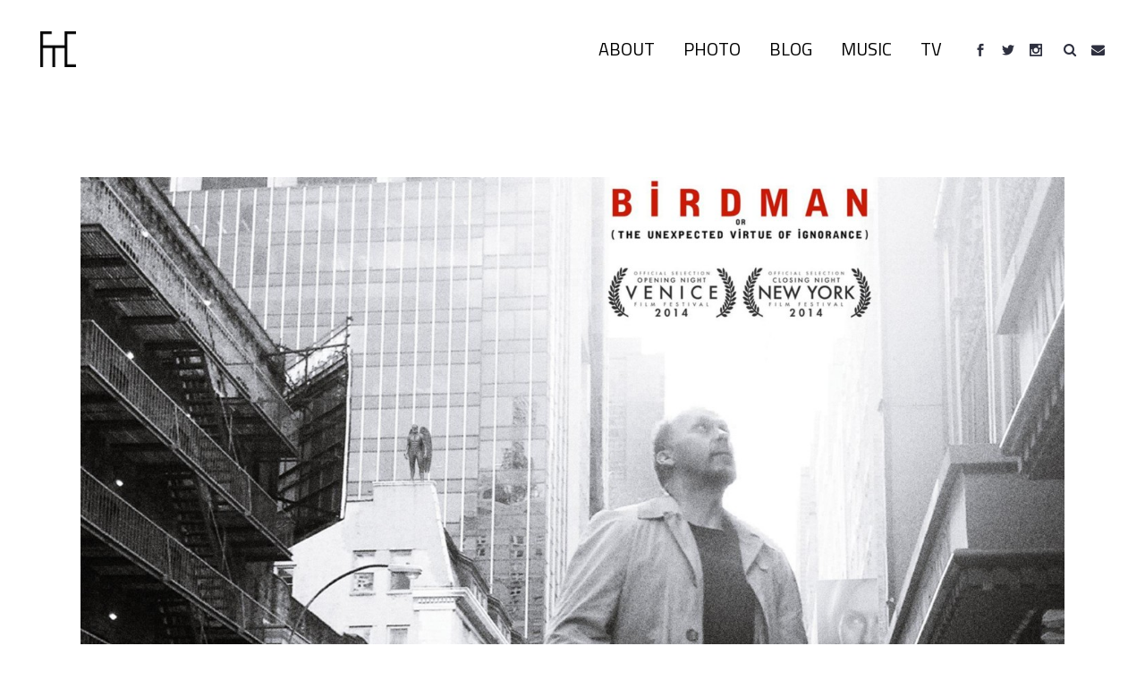

--- FILE ---
content_type: text/html; charset=UTF-8
request_url: http://francescomariacolombo.com/di-cosa-parliamo-quando-parliamo-damore/
body_size: 14202
content:
<!DOCTYPE html>
<html lang="en">
<head>
    
    	
			
			
        <meta charset="UTF-8" />
        
        <link rel="profile" href="http://gmpg.org/xfn/11" />
        <link rel="pingback" href="http://francescomariacolombo.com/xmlrpc.php" />
        <link rel="shortcut icon" type="image/x-icon" href="http://francescomariacolombo.com/wp-content/uploads/2016/09/FMC-logo-sito-e1475612712159.png">
        <link rel="apple-touch-icon" href="http://francescomariacolombo.com/wp-content/uploads/2016/09/FMC-logo-sito-e1475612712159.png"/>
	            <meta name="viewport" content="width=device-width,initial-scale=1,user-scalable=no">
        
	<link href='//fonts.googleapis.com/css?family=Open+Sans:100,100italic,200,200italic,300,300italic,400,400italic,500,500italic,600,600italic,700,700italic,800,800italic,900,900italic%7CMontserrat:100,100italic,200,200italic,300,300italic,400,400italic,500,500italic,600,600italic,700,700italic,800,800italic,900,900italic%7CPT+Sans:100,100italic,200,200italic,300,300italic,400,400italic,500,500italic,600,600italic,700,700italic,800,800italic,900,900italic%7CRaleway:100,100italic,200,200italic,300,300italic,400,400italic,500,500italic,600,600italic,700,700italic,800,800italic,900,900italic%7CLato:100,100italic,200,200italic,300,300italic,400,400italic,500,500italic,600,600italic,700,700italic,800,800italic,900,900italic%7CTitillium+Web:100,100italic,200,200italic,300,300italic,400,400italic,500,500italic,600,600italic,700,700italic,800,800italic,900,900italic%7CPT+Sans:100,100italic,200,200italic,300,300italic,400,400italic,500,500italic,600,600italic,700,700italic,800,800italic,900,900italic%7CRaleway:100,100italic,200,200italic,300,300italic,400,400italic,500,500italic,600,600italic,700,700italic,800,800italic,900,900italic%26subset%3Dlatin%2Clatin-ext' rel='stylesheet' type='text/css' />
<meta name='robots' content='index, follow, max-image-preview:large, max-snippet:-1, max-video-preview:-1' />

	<!-- This site is optimized with the Yoast SEO plugin v19.6 - https://yoast.com/wordpress/plugins/seo/ -->
	<title>Di cosa parliamo quando parliamo d&#039;amore - Francesco Maria Colombo</title>
	<link rel="canonical" href="https://francescomariacolombo.com/di-cosa-parliamo-quando-parliamo-damore/" />
	<meta property="og:locale" content="en_US" />
	<meta property="og:type" content="article" />
	<meta property="og:title" content="Di cosa parliamo quando parliamo d&#039;amore - Francesco Maria Colombo" />
	<meta property="og:description" content="Un attore di Hollywood, che tanti anni fa ha interpretato una serie di filmacci di cassetta e al quale oggi chiedono l&#8217;autografo donne obese per le quali era stato l&#8217;idolo di gioventù, tenta di rimettersi in gioco su un palcoscenico di Broadway. La pièce scelta..." />
	<meta property="og:url" content="https://francescomariacolombo.com/di-cosa-parliamo-quando-parliamo-damore/" />
	<meta property="og:site_name" content="Francesco Maria Colombo" />
	<meta property="article:published_time" content="2015-03-01T15:21:40+00:00" />
	<meta property="article:modified_time" content="2016-10-19T17:40:38+00:00" />
	<meta property="og:image" content="https://francescomariacolombo.com/wp-content/uploads/2016/09/Blog-Di-cosa-parliamo-quando-parliamo-d’amore.jpg" />
	<meta property="og:image:width" content="1440" />
	<meta property="og:image:height" content="900" />
	<meta property="og:image:type" content="image/jpeg" />
	<meta name="author" content="francescomariacolombophoto" />
	<meta name="twitter:label1" content="Written by" />
	<meta name="twitter:data1" content="francescomariacolombophoto" />
	<meta name="twitter:label2" content="Est. reading time" />
	<meta name="twitter:data2" content="6 minutes" />
	<script type="application/ld+json" class="yoast-schema-graph">{"@context":"https://schema.org","@graph":[{"@type":"WebPage","@id":"https://francescomariacolombo.com/di-cosa-parliamo-quando-parliamo-damore/","url":"https://francescomariacolombo.com/di-cosa-parliamo-quando-parliamo-damore/","name":"Di cosa parliamo quando parliamo d'amore - Francesco Maria Colombo","isPartOf":{"@id":"https://francescomariacolombo.com/#website"},"primaryImageOfPage":{"@id":"https://francescomariacolombo.com/di-cosa-parliamo-quando-parliamo-damore/#primaryimage"},"image":{"@id":"https://francescomariacolombo.com/di-cosa-parliamo-quando-parliamo-damore/#primaryimage"},"thumbnailUrl":"http://francescomariacolombo.com/wp-content/uploads/2016/09/Blog-Di-cosa-parliamo-quando-parliamo-d’amore.jpg","datePublished":"2015-03-01T15:21:40+00:00","dateModified":"2016-10-19T17:40:38+00:00","author":{"@id":"https://francescomariacolombo.com/#/schema/person/a2b99378841c83f439618c6312397f9f"},"breadcrumb":{"@id":"https://francescomariacolombo.com/di-cosa-parliamo-quando-parliamo-damore/#breadcrumb"},"inLanguage":"en","potentialAction":[{"@type":"ReadAction","target":["https://francescomariacolombo.com/di-cosa-parliamo-quando-parliamo-damore/"]}]},{"@type":"ImageObject","inLanguage":"en","@id":"https://francescomariacolombo.com/di-cosa-parliamo-quando-parliamo-damore/#primaryimage","url":"http://francescomariacolombo.com/wp-content/uploads/2016/09/Blog-Di-cosa-parliamo-quando-parliamo-d’amore.jpg","contentUrl":"http://francescomariacolombo.com/wp-content/uploads/2016/09/Blog-Di-cosa-parliamo-quando-parliamo-d’amore.jpg","width":1440,"height":900},{"@type":"BreadcrumbList","@id":"https://francescomariacolombo.com/di-cosa-parliamo-quando-parliamo-damore/#breadcrumb","itemListElement":[{"@type":"ListItem","position":1,"name":"Home","item":"https://francescomariacolombo.com/"},{"@type":"ListItem","position":2,"name":"Di cosa parliamo quando parliamo d&#8217;amore"}]},{"@type":"WebSite","@id":"https://francescomariacolombo.com/#website","url":"https://francescomariacolombo.com/","name":"Francesco Maria Colombo","description":"","potentialAction":[{"@type":"SearchAction","target":{"@type":"EntryPoint","urlTemplate":"https://francescomariacolombo.com/?s={search_term_string}"},"query-input":"required name=search_term_string"}],"inLanguage":"en"},{"@type":"Person","@id":"https://francescomariacolombo.com/#/schema/person/a2b99378841c83f439618c6312397f9f","name":"francescomariacolombophoto","image":{"@type":"ImageObject","inLanguage":"en","@id":"https://francescomariacolombo.com/#/schema/person/image/","url":"http://2.gravatar.com/avatar/2cbb4bb37e7247e17bd06e4e77fd29d3?s=96&d=mm&r=g","contentUrl":"http://2.gravatar.com/avatar/2cbb4bb37e7247e17bd06e4e77fd29d3?s=96&d=mm&r=g","caption":"francescomariacolombophoto"},"url":"http://francescomariacolombo.com/author/francescomariacolombophoto/"}]}</script>
	<!-- / Yoast SEO plugin. -->


<link rel='dns-prefetch' href='//maps.googleapis.com' />
<link rel='dns-prefetch' href='//fonts.googleapis.com' />
<link rel='dns-prefetch' href='//s.w.org' />
<link rel="alternate" type="application/rss+xml" title="Francesco Maria Colombo &raquo; Feed" href="http://francescomariacolombo.com/feed/" />
<link rel="alternate" type="application/rss+xml" title="Francesco Maria Colombo &raquo; Comments Feed" href="http://francescomariacolombo.com/comments/feed/" />
		<!-- This site uses the Google Analytics by MonsterInsights plugin v8.7.0 - Using Analytics tracking - https://www.monsterinsights.com/ -->
		<!-- Note: MonsterInsights is not currently configured on this site. The site owner needs to authenticate with Google Analytics in the MonsterInsights settings panel. -->
					<!-- No UA code set -->
				<!-- / Google Analytics by MonsterInsights -->
		<script type="text/javascript">
window._wpemojiSettings = {"baseUrl":"https:\/\/s.w.org\/images\/core\/emoji\/14.0.0\/72x72\/","ext":".png","svgUrl":"https:\/\/s.w.org\/images\/core\/emoji\/14.0.0\/svg\/","svgExt":".svg","source":{"concatemoji":"http:\/\/francescomariacolombo.com\/wp-includes\/js\/wp-emoji-release.min.js?ver=6.0.11"}};
/*! This file is auto-generated */
!function(e,a,t){var n,r,o,i=a.createElement("canvas"),p=i.getContext&&i.getContext("2d");function s(e,t){var a=String.fromCharCode,e=(p.clearRect(0,0,i.width,i.height),p.fillText(a.apply(this,e),0,0),i.toDataURL());return p.clearRect(0,0,i.width,i.height),p.fillText(a.apply(this,t),0,0),e===i.toDataURL()}function c(e){var t=a.createElement("script");t.src=e,t.defer=t.type="text/javascript",a.getElementsByTagName("head")[0].appendChild(t)}for(o=Array("flag","emoji"),t.supports={everything:!0,everythingExceptFlag:!0},r=0;r<o.length;r++)t.supports[o[r]]=function(e){if(!p||!p.fillText)return!1;switch(p.textBaseline="top",p.font="600 32px Arial",e){case"flag":return s([127987,65039,8205,9895,65039],[127987,65039,8203,9895,65039])?!1:!s([55356,56826,55356,56819],[55356,56826,8203,55356,56819])&&!s([55356,57332,56128,56423,56128,56418,56128,56421,56128,56430,56128,56423,56128,56447],[55356,57332,8203,56128,56423,8203,56128,56418,8203,56128,56421,8203,56128,56430,8203,56128,56423,8203,56128,56447]);case"emoji":return!s([129777,127995,8205,129778,127999],[129777,127995,8203,129778,127999])}return!1}(o[r]),t.supports.everything=t.supports.everything&&t.supports[o[r]],"flag"!==o[r]&&(t.supports.everythingExceptFlag=t.supports.everythingExceptFlag&&t.supports[o[r]]);t.supports.everythingExceptFlag=t.supports.everythingExceptFlag&&!t.supports.flag,t.DOMReady=!1,t.readyCallback=function(){t.DOMReady=!0},t.supports.everything||(n=function(){t.readyCallback()},a.addEventListener?(a.addEventListener("DOMContentLoaded",n,!1),e.addEventListener("load",n,!1)):(e.attachEvent("onload",n),a.attachEvent("onreadystatechange",function(){"complete"===a.readyState&&t.readyCallback()})),(e=t.source||{}).concatemoji?c(e.concatemoji):e.wpemoji&&e.twemoji&&(c(e.twemoji),c(e.wpemoji)))}(window,document,window._wpemojiSettings);
</script>
<style type="text/css">
img.wp-smiley,
img.emoji {
	display: inline !important;
	border: none !important;
	box-shadow: none !important;
	height: 1em !important;
	width: 1em !important;
	margin: 0 0.07em !important;
	vertical-align: -0.1em !important;
	background: none !important;
	padding: 0 !important;
}
</style>
	<link rel='stylesheet' id='wp-block-library-css'  href='http://francescomariacolombo.com/wp-includes/css/dist/block-library/style.min.css?ver=6.0.11' type='text/css' media='all' />
<style id='global-styles-inline-css' type='text/css'>
body{--wp--preset--color--black: #000000;--wp--preset--color--cyan-bluish-gray: #abb8c3;--wp--preset--color--white: #ffffff;--wp--preset--color--pale-pink: #f78da7;--wp--preset--color--vivid-red: #cf2e2e;--wp--preset--color--luminous-vivid-orange: #ff6900;--wp--preset--color--luminous-vivid-amber: #fcb900;--wp--preset--color--light-green-cyan: #7bdcb5;--wp--preset--color--vivid-green-cyan: #00d084;--wp--preset--color--pale-cyan-blue: #8ed1fc;--wp--preset--color--vivid-cyan-blue: #0693e3;--wp--preset--color--vivid-purple: #9b51e0;--wp--preset--gradient--vivid-cyan-blue-to-vivid-purple: linear-gradient(135deg,rgba(6,147,227,1) 0%,rgb(155,81,224) 100%);--wp--preset--gradient--light-green-cyan-to-vivid-green-cyan: linear-gradient(135deg,rgb(122,220,180) 0%,rgb(0,208,130) 100%);--wp--preset--gradient--luminous-vivid-amber-to-luminous-vivid-orange: linear-gradient(135deg,rgba(252,185,0,1) 0%,rgba(255,105,0,1) 100%);--wp--preset--gradient--luminous-vivid-orange-to-vivid-red: linear-gradient(135deg,rgba(255,105,0,1) 0%,rgb(207,46,46) 100%);--wp--preset--gradient--very-light-gray-to-cyan-bluish-gray: linear-gradient(135deg,rgb(238,238,238) 0%,rgb(169,184,195) 100%);--wp--preset--gradient--cool-to-warm-spectrum: linear-gradient(135deg,rgb(74,234,220) 0%,rgb(151,120,209) 20%,rgb(207,42,186) 40%,rgb(238,44,130) 60%,rgb(251,105,98) 80%,rgb(254,248,76) 100%);--wp--preset--gradient--blush-light-purple: linear-gradient(135deg,rgb(255,206,236) 0%,rgb(152,150,240) 100%);--wp--preset--gradient--blush-bordeaux: linear-gradient(135deg,rgb(254,205,165) 0%,rgb(254,45,45) 50%,rgb(107,0,62) 100%);--wp--preset--gradient--luminous-dusk: linear-gradient(135deg,rgb(255,203,112) 0%,rgb(199,81,192) 50%,rgb(65,88,208) 100%);--wp--preset--gradient--pale-ocean: linear-gradient(135deg,rgb(255,245,203) 0%,rgb(182,227,212) 50%,rgb(51,167,181) 100%);--wp--preset--gradient--electric-grass: linear-gradient(135deg,rgb(202,248,128) 0%,rgb(113,206,126) 100%);--wp--preset--gradient--midnight: linear-gradient(135deg,rgb(2,3,129) 0%,rgb(40,116,252) 100%);--wp--preset--duotone--dark-grayscale: url('#wp-duotone-dark-grayscale');--wp--preset--duotone--grayscale: url('#wp-duotone-grayscale');--wp--preset--duotone--purple-yellow: url('#wp-duotone-purple-yellow');--wp--preset--duotone--blue-red: url('#wp-duotone-blue-red');--wp--preset--duotone--midnight: url('#wp-duotone-midnight');--wp--preset--duotone--magenta-yellow: url('#wp-duotone-magenta-yellow');--wp--preset--duotone--purple-green: url('#wp-duotone-purple-green');--wp--preset--duotone--blue-orange: url('#wp-duotone-blue-orange');--wp--preset--font-size--small: 13px;--wp--preset--font-size--medium: 20px;--wp--preset--font-size--large: 36px;--wp--preset--font-size--x-large: 42px;}.has-black-color{color: var(--wp--preset--color--black) !important;}.has-cyan-bluish-gray-color{color: var(--wp--preset--color--cyan-bluish-gray) !important;}.has-white-color{color: var(--wp--preset--color--white) !important;}.has-pale-pink-color{color: var(--wp--preset--color--pale-pink) !important;}.has-vivid-red-color{color: var(--wp--preset--color--vivid-red) !important;}.has-luminous-vivid-orange-color{color: var(--wp--preset--color--luminous-vivid-orange) !important;}.has-luminous-vivid-amber-color{color: var(--wp--preset--color--luminous-vivid-amber) !important;}.has-light-green-cyan-color{color: var(--wp--preset--color--light-green-cyan) !important;}.has-vivid-green-cyan-color{color: var(--wp--preset--color--vivid-green-cyan) !important;}.has-pale-cyan-blue-color{color: var(--wp--preset--color--pale-cyan-blue) !important;}.has-vivid-cyan-blue-color{color: var(--wp--preset--color--vivid-cyan-blue) !important;}.has-vivid-purple-color{color: var(--wp--preset--color--vivid-purple) !important;}.has-black-background-color{background-color: var(--wp--preset--color--black) !important;}.has-cyan-bluish-gray-background-color{background-color: var(--wp--preset--color--cyan-bluish-gray) !important;}.has-white-background-color{background-color: var(--wp--preset--color--white) !important;}.has-pale-pink-background-color{background-color: var(--wp--preset--color--pale-pink) !important;}.has-vivid-red-background-color{background-color: var(--wp--preset--color--vivid-red) !important;}.has-luminous-vivid-orange-background-color{background-color: var(--wp--preset--color--luminous-vivid-orange) !important;}.has-luminous-vivid-amber-background-color{background-color: var(--wp--preset--color--luminous-vivid-amber) !important;}.has-light-green-cyan-background-color{background-color: var(--wp--preset--color--light-green-cyan) !important;}.has-vivid-green-cyan-background-color{background-color: var(--wp--preset--color--vivid-green-cyan) !important;}.has-pale-cyan-blue-background-color{background-color: var(--wp--preset--color--pale-cyan-blue) !important;}.has-vivid-cyan-blue-background-color{background-color: var(--wp--preset--color--vivid-cyan-blue) !important;}.has-vivid-purple-background-color{background-color: var(--wp--preset--color--vivid-purple) !important;}.has-black-border-color{border-color: var(--wp--preset--color--black) !important;}.has-cyan-bluish-gray-border-color{border-color: var(--wp--preset--color--cyan-bluish-gray) !important;}.has-white-border-color{border-color: var(--wp--preset--color--white) !important;}.has-pale-pink-border-color{border-color: var(--wp--preset--color--pale-pink) !important;}.has-vivid-red-border-color{border-color: var(--wp--preset--color--vivid-red) !important;}.has-luminous-vivid-orange-border-color{border-color: var(--wp--preset--color--luminous-vivid-orange) !important;}.has-luminous-vivid-amber-border-color{border-color: var(--wp--preset--color--luminous-vivid-amber) !important;}.has-light-green-cyan-border-color{border-color: var(--wp--preset--color--light-green-cyan) !important;}.has-vivid-green-cyan-border-color{border-color: var(--wp--preset--color--vivid-green-cyan) !important;}.has-pale-cyan-blue-border-color{border-color: var(--wp--preset--color--pale-cyan-blue) !important;}.has-vivid-cyan-blue-border-color{border-color: var(--wp--preset--color--vivid-cyan-blue) !important;}.has-vivid-purple-border-color{border-color: var(--wp--preset--color--vivid-purple) !important;}.has-vivid-cyan-blue-to-vivid-purple-gradient-background{background: var(--wp--preset--gradient--vivid-cyan-blue-to-vivid-purple) !important;}.has-light-green-cyan-to-vivid-green-cyan-gradient-background{background: var(--wp--preset--gradient--light-green-cyan-to-vivid-green-cyan) !important;}.has-luminous-vivid-amber-to-luminous-vivid-orange-gradient-background{background: var(--wp--preset--gradient--luminous-vivid-amber-to-luminous-vivid-orange) !important;}.has-luminous-vivid-orange-to-vivid-red-gradient-background{background: var(--wp--preset--gradient--luminous-vivid-orange-to-vivid-red) !important;}.has-very-light-gray-to-cyan-bluish-gray-gradient-background{background: var(--wp--preset--gradient--very-light-gray-to-cyan-bluish-gray) !important;}.has-cool-to-warm-spectrum-gradient-background{background: var(--wp--preset--gradient--cool-to-warm-spectrum) !important;}.has-blush-light-purple-gradient-background{background: var(--wp--preset--gradient--blush-light-purple) !important;}.has-blush-bordeaux-gradient-background{background: var(--wp--preset--gradient--blush-bordeaux) !important;}.has-luminous-dusk-gradient-background{background: var(--wp--preset--gradient--luminous-dusk) !important;}.has-pale-ocean-gradient-background{background: var(--wp--preset--gradient--pale-ocean) !important;}.has-electric-grass-gradient-background{background: var(--wp--preset--gradient--electric-grass) !important;}.has-midnight-gradient-background{background: var(--wp--preset--gradient--midnight) !important;}.has-small-font-size{font-size: var(--wp--preset--font-size--small) !important;}.has-medium-font-size{font-size: var(--wp--preset--font-size--medium) !important;}.has-large-font-size{font-size: var(--wp--preset--font-size--large) !important;}.has-x-large-font-size{font-size: var(--wp--preset--font-size--x-large) !important;}
</style>
<link rel='stylesheet' id='layerslider-css'  href='http://francescomariacolombo.com/wp-content/plugins/LayerSlider/static/css/layerslider.css?ver=5.6.10' type='text/css' media='all' />
<link rel='stylesheet' id='ls-google-fonts-css'  href='http://fonts.googleapis.com/css?family=Lato:100,300,regular,700,900%7COpen+Sans:300%7CIndie+Flower:regular%7COswald:300,regular,700&#038;subset=latin%2Clatin-ext' type='text/css' media='all' />
<link rel='stylesheet' id='contact-form-7-css'  href='http://francescomariacolombo.com/wp-content/plugins/contact-form-7/includes/css/styles.css?ver=5.6.2' type='text/css' media='all' />
<link rel='stylesheet' id='qode_default_style-css'  href='http://francescomariacolombo.com/wp-content/themes/capri/style.css?ver=6.0.11' type='text/css' media='all' />
<link rel='stylesheet' id='qode_stylesheet-css'  href='http://francescomariacolombo.com/wp-content/themes/capri/css/stylesheet.min.css?ver=6.0.11' type='text/css' media='all' />
<link rel='stylesheet' id='qode_blog-css'  href='http://francescomariacolombo.com/wp-content/themes/capri/css/blog.min.css?ver=6.0.11' type='text/css' media='all' />
<link rel='stylesheet' id='qode_style_dynamic-css'  href='http://francescomariacolombo.com/wp-content/themes/capri/css/style_dynamic.css?ver=1480105997' type='text/css' media='all' />
<link rel='stylesheet' id='qode_font_awesome-css'  href='http://francescomariacolombo.com/wp-content/themes/capri/css/font-awesome/css/font-awesome.min.css?ver=6.0.11' type='text/css' media='all' />
<link rel='stylesheet' id='qode_font_elegant-css'  href='http://francescomariacolombo.com/wp-content/themes/capri/css/elegant-icons/style.min.css?ver=6.0.11' type='text/css' media='all' />
<link rel='stylesheet' id='qode_ion_icons-css'  href='http://francescomariacolombo.com/wp-content/themes/capri/css/ion-icons/css/ionicons.min.css?ver=6.0.11' type='text/css' media='all' />
<link rel='stylesheet' id='qode_linea_icons-css'  href='http://francescomariacolombo.com/wp-content/themes/capri/css/linea-icons/style.css?ver=6.0.11' type='text/css' media='all' />
<link rel='stylesheet' id='qode_simple_line_icons-css'  href='http://francescomariacolombo.com/wp-content/themes/capri/css/simple-line-icons/simple-line-icons.css?ver=6.0.11' type='text/css' media='all' />
<link rel='stylesheet' id='qode_dripicons-css'  href='http://francescomariacolombo.com/wp-content/themes/capri/css/dripicons/dripicons.css?ver=6.0.11' type='text/css' media='all' />
<link rel='stylesheet' id='qode_responsive-css'  href='http://francescomariacolombo.com/wp-content/themes/capri/css/responsive.min.css?ver=6.0.11' type='text/css' media='all' />
<link rel='stylesheet' id='qode_style_dynamic_responsive-css'  href='http://francescomariacolombo.com/wp-content/themes/capri/css/style_dynamic_responsive.css?ver=1480105998' type='text/css' media='all' />
<link rel='stylesheet' id='js_composer_front-css'  href='http://francescomariacolombo.com/wp-content/plugins/js_composer/assets/css/js_composer.min.css?ver=4.12' type='text/css' media='all' />
<link rel='stylesheet' id='qode_custom_css-css'  href='http://francescomariacolombo.com/wp-content/themes/capri/css/custom_css.css?ver=1480105998' type='text/css' media='all' />
<link rel='stylesheet' id='qode_mac_stylesheet-css'  href='http://francescomariacolombo.com/wp-content/themes/capri/css/mac_stylesheet.css?ver=6.0.11' type='text/css' media='all' />
<link rel='stylesheet' id='qode_webkit-css'  href='http://francescomariacolombo.com/wp-content/themes/capri/css/webkit_stylesheet.css?ver=6.0.11' type='text/css' media='all' />
<script type='text/javascript' src='http://francescomariacolombo.com/wp-content/plugins/LayerSlider/static/js/greensock.js?ver=1.11.8' id='greensock-js'></script>
<script type='text/javascript' src='http://francescomariacolombo.com/wp-includes/js/jquery/jquery.min.js?ver=3.6.0' id='jquery-core-js'></script>
<script type='text/javascript' src='http://francescomariacolombo.com/wp-includes/js/jquery/jquery-migrate.min.js?ver=3.3.2' id='jquery-migrate-js'></script>
<script type='text/javascript' id='layerslider-js-extra'>
/* <![CDATA[ */
var LS_Meta = {"v":"5.6.10"};
/* ]]> */
</script>
<script type='text/javascript' src='http://francescomariacolombo.com/wp-content/plugins/LayerSlider/static/js/layerslider.kreaturamedia.jquery.js?ver=5.6.10' id='layerslider-js'></script>
<script type='text/javascript' src='http://francescomariacolombo.com/wp-content/plugins/LayerSlider/static/js/layerslider.transitions.js?ver=5.6.10' id='layerslider-transitions-js'></script>
<meta name="generator" content="Powered by LayerSlider 5.6.10 - Multi-Purpose, Responsive, Parallax, Mobile-Friendly Slider Plugin for WordPress." />
<!-- LayerSlider updates and docs at: https://kreaturamedia.com/layerslider-responsive-wordpress-slider-plugin/ -->
<link rel="https://api.w.org/" href="http://francescomariacolombo.com/wp-json/" /><link rel="alternate" type="application/json" href="http://francescomariacolombo.com/wp-json/wp/v2/posts/7883" /><link rel="EditURI" type="application/rsd+xml" title="RSD" href="http://francescomariacolombo.com/xmlrpc.php?rsd" />
<link rel="wlwmanifest" type="application/wlwmanifest+xml" href="http://francescomariacolombo.com/wp-includes/wlwmanifest.xml" /> 
<meta name="generator" content="WordPress 6.0.11" />
<link rel='shortlink' href='http://francescomariacolombo.com/?p=7883' />
<link rel="alternate" type="application/json+oembed" href="http://francescomariacolombo.com/wp-json/oembed/1.0/embed?url=http%3A%2F%2Ffrancescomariacolombo.com%2Fdi-cosa-parliamo-quando-parliamo-damore%2F" />
<link rel="alternate" type="text/xml+oembed" href="http://francescomariacolombo.com/wp-json/oembed/1.0/embed?url=http%3A%2F%2Ffrancescomariacolombo.com%2Fdi-cosa-parliamo-quando-parliamo-damore%2F&#038;format=xml" />
<!--[if IE 9]><link rel="stylesheet" type="text/css" href="http://francescomariacolombo.com/wp-content/themes/capri/css/ie9_stylesheet.css" media="screen"><![endif]--><meta name="generator" content="Powered by Visual Composer - drag and drop page builder for WordPress."/>
<!--[if lte IE 9]><link rel="stylesheet" type="text/css" href="http://francescomariacolombo.com/wp-content/plugins/js_composer/assets/css/vc_lte_ie9.min.css" media="screen"><![endif]--><!--[if IE  8]><link rel="stylesheet" type="text/css" href="http://francescomariacolombo.com/wp-content/plugins/js_composer/assets/css/vc-ie8.min.css" media="screen"><![endif]--><style type="text/css" data-type="vc_shortcodes-custom-css">.vc_custom_1476896186228{padding-top: 25px !important;}</style><noscript><style type="text/css"> .wpb_animate_when_almost_visible { opacity: 1; }</style></noscript></head>

<body class="post-template-default single single-post postid-7883 single-format-standard qode-core-1.0.1 ajax_fade page_not_loaded  capri-ver-1.5  vertical_menu_with_scroll smooth_scroll side_menu_slide_with_content width_270 grid_1300 blog_installed wpb-js-composer js-comp-ver-4.12 vc_responsive">


	<section class="side_menu right">
				<div class="close_side_menu_holder">
			<div class="close_side_menu_holder_inner">
				<a href="#" target="_self" class="close_side_menu">
					<span aria-hidden="true" class="icon_close"></span>
				</a>
			</div>
		</div>
		<div id="text-18" class="widget widget_text posts_holder"><h4>Francesco Maria Colombo</h4>			<div class="textwidget"><div class="separator  normal left  " style="border-color: #e0e0e0;border-bottom-width:1px;margin-top:0px;margin-bottom:0px"></div>
<p><span class="q_icon_shade q_icon_shortcode font_elegant normal  "  style="margin: 0px 10px 0px 0px;"><a href="https://www.facebook.com/francesco.m.colombo.1?fref=ts" target="_self" style="color: #ffffff;" rel="noopener"><span aria-hidden="true" class="qode_icon_font_elegant social_facebook " style="font-size: 14px;color: #ffffff;line-height:16px; " data-hover-color="#92307d" ></span></a></span><span class="q_icon_shade q_icon_shortcode font_elegant normal  "  style="margin: 0px 10px 0px 0px;"><a href="https://twitter.com/fmcphoto" target="_self" style="color: #ffffff;" rel="noopener"><span aria-hidden="true" class="qode_icon_font_elegant social_twitter " style="font-size: 14px;color: #ffffff;line-height:16px; " data-hover-color="#92307d" ></span></a></span><span class="q_icon_shade q_icon_shortcode font_elegant normal  "  style="margin: 0px 15px 0px 0px;"><a href="https://www.instagram.com/francescomariacolombo/" target="_self" style="color: #ffffff;" rel="noopener"><span aria-hidden="true" class="qode_icon_font_elegant social_instagram " style="font-size: 14px;color: #ffffff;line-height:16px; " data-hover-color="#92307d" ></span></a></span></p>
<p><strong>Direct e-mail</strong><br />
fmcolombo@fastwebnet.it</p>
<p><strong>Music contacts</strong><br />
Filippo Anselmi<br />
Piper Anselmi Artists Management<br />
777 Westchester Avenue<br />
White Plains, NY 10604<br />
Telephone: 212-531-1514<br />
www.piperanselmi.com</p>
<p><strong>Photo contacts</strong><br />
Elbie Lebrecht<br />
Lebrecht Music & Arts<br />
3 Bolton Road<br />
London<br />
NW8 0RJ<br />
020 7625 5341<br />
USA toll-free 1-866-833-1793<br />
pictures@lebrecht.co.uk</p>
<p><strong>Homepage photo credits</strong><br />
Photo: © Elio Di Pace<br />
Blog: © Miriam De Nicolò<br />
Music: © Oskar Cecere</p>
<p>Wordpress customized by <a href="http://www.venticaratteruzzi.com">Venti caratteruzzi</a></p>
</div>
		</div><div id="archives-4" class="widget widget_archive posts_holder"><h4>Archives</h4>
			<ul>
					<li><a href='http://francescomariacolombo.com/2017/08/'>August 2017</a>&nbsp;(1)</li>
	<li><a href='http://francescomariacolombo.com/2017/05/'>May 2017</a>&nbsp;(2)</li>
	<li><a href='http://francescomariacolombo.com/2017/03/'>March 2017</a>&nbsp;(1)</li>
	<li><a href='http://francescomariacolombo.com/2017/02/'>February 2017</a>&nbsp;(1)</li>
	<li><a href='http://francescomariacolombo.com/2017/01/'>January 2017</a>&nbsp;(1)</li>
	<li><a href='http://francescomariacolombo.com/2016/11/'>November 2016</a>&nbsp;(21)</li>
	<li><a href='http://francescomariacolombo.com/2016/10/'>October 2016</a>&nbsp;(36)</li>
	<li><a href='http://francescomariacolombo.com/2016/09/'>September 2016</a>&nbsp;(3)</li>
	<li><a href='http://francescomariacolombo.com/2016/03/'>March 2016</a>&nbsp;(1)</li>
	<li><a href='http://francescomariacolombo.com/2015/08/'>August 2015</a>&nbsp;(2)</li>
	<li><a href='http://francescomariacolombo.com/2015/06/'>June 2015</a>&nbsp;(2)</li>
	<li><a href='http://francescomariacolombo.com/2015/05/'>May 2015</a>&nbsp;(2)</li>
	<li><a href='http://francescomariacolombo.com/2015/04/'>April 2015</a>&nbsp;(3)</li>
	<li><a href='http://francescomariacolombo.com/2015/03/'>March 2015</a>&nbsp;(5)</li>
	<li><a href='http://francescomariacolombo.com/2015/02/'>February 2015</a>&nbsp;(1)</li>
	<li><a href='http://francescomariacolombo.com/2015/01/'>January 2015</a>&nbsp;(2)</li>
	<li><a href='http://francescomariacolombo.com/2014/12/'>December 2014</a>&nbsp;(1)</li>
	<li><a href='http://francescomariacolombo.com/2014/11/'>November 2014</a>&nbsp;(1)</li>
	<li><a href='http://francescomariacolombo.com/2014/09/'>September 2014</a>&nbsp;(2)</li>
	<li><a href='http://francescomariacolombo.com/2014/08/'>August 2014</a>&nbsp;(1)</li>
	<li><a href='http://francescomariacolombo.com/2014/07/'>July 2014</a>&nbsp;(1)</li>
	<li><a href='http://francescomariacolombo.com/2014/06/'>June 2014</a>&nbsp;(1)</li>
	<li><a href='http://francescomariacolombo.com/2014/05/'>May 2014</a>&nbsp;(2)</li>
	<li><a href='http://francescomariacolombo.com/2014/04/'>April 2014</a>&nbsp;(4)</li>
	<li><a href='http://francescomariacolombo.com/2014/03/'>March 2014</a>&nbsp;(2)</li>
	<li><a href='http://francescomariacolombo.com/2014/02/'>February 2014</a>&nbsp;(1)</li>
	<li><a href='http://francescomariacolombo.com/2014/01/'>January 2014</a>&nbsp;(7)</li>
	<li><a href='http://francescomariacolombo.com/2013/12/'>December 2013</a>&nbsp;(3)</li>
	<li><a href='http://francescomariacolombo.com/2013/10/'>October 2013</a>&nbsp;(1)</li>
	<li><a href='http://francescomariacolombo.com/2013/09/'>September 2013</a>&nbsp;(10)</li>
	<li><a href='http://francescomariacolombo.com/2013/08/'>August 2013</a>&nbsp;(2)</li>
	<li><a href='http://francescomariacolombo.com/2013/07/'>July 2013</a>&nbsp;(4)</li>
	<li><a href='http://francescomariacolombo.com/2013/06/'>June 2013</a>&nbsp;(3)</li>
	<li><a href='http://francescomariacolombo.com/2013/05/'>May 2013</a>&nbsp;(3)</li>
	<li><a href='http://francescomariacolombo.com/2013/04/'>April 2013</a>&nbsp;(1)</li>
	<li><a href='http://francescomariacolombo.com/2013/03/'>March 2013</a>&nbsp;(3)</li>
	<li><a href='http://francescomariacolombo.com/2013/02/'>February 2013</a>&nbsp;(4)</li>
	<li><a href='http://francescomariacolombo.com/2013/01/'>January 2013</a>&nbsp;(2)</li>
	<li><a href='http://francescomariacolombo.com/2012/12/'>December 2012</a>&nbsp;(6)</li>
	<li><a href='http://francescomariacolombo.com/2012/11/'>November 2012</a>&nbsp;(9)</li>
	<li><a href='http://francescomariacolombo.com/2012/10/'>October 2012</a>&nbsp;(21)</li>
	<li><a href='http://francescomariacolombo.com/2012/09/'>September 2012</a>&nbsp;(22)</li>
			</ul>

			</div>	</section>
<div class="wrapper">
<div class="wrapper_inner">


			<header class="page_header transparent dark header_style_on_scroll with_hover_bg_color regular ajax_header_animation">
			<div class="header_inner clearfix">
													
				
						
		
			<div class="header_top_bottom_holder">
								<div class="header_bottom  header_full_width clearfix " style="background-color:rgba(0, 0, 0, 0);" >
																			<div class="header_inner_left">
																									<div class="mobile_menu_button">
										<span>
											<i class="qode_icon_font_awesome fa fa-bars " ></i>										</span>
									</div>
																
								
								
																	<div class="logo_wrapper" >
																				<div class="q_logo"><a  href="http://francescomariacolombo.com/"><img class="normal" src="http://francescomariacolombo.com/wp-content/uploads/2016/09/FMC-logo-sito-e1475612712159.png" alt="Logo"/><img class="light" src="http://francescomariacolombo.com/wp-content/uploads/2016/10/FMC-logo-sito-bianco-e1475612696569.png" alt="Logo"/><img class="dark" src="http://francescomariacolombo.com/wp-content/uploads/2016/09/FMC-logo-sito-e1475612712159.png" alt="Logo"/><img class="sticky" src="http://francescomariacolombo.com/wp-content/uploads/2016/09/FMC-logo-sito-e1475612712159.png" alt="Logo"/><img class="mobile" src="http://francescomariacolombo.com/wp-content/uploads/2016/09/FMC-logo-sito-e1475612712159.png" alt="Logo"/></a></div>
																			</div>
																
								
																							</div>
																																							<div class="header_inner_right">
										<div class="side_menu_button_wrapper right">
																							<div class="header_bottom_right_widget_holder"><div class="header_bottom_widget widget_text">			<div class="textwidget"><span class="q_icon_shade q_icon_shortcode font_elegant normal  "  style="margin: -4px 12px 0px 20px;"><a href="https://www.facebook.com/francesco.m.colombo.1?fref=ts" target="_self" style="color: #ffffff;" rel="noopener"><span aria-hidden="true" class="qode_icon_font_elegant social_facebook " style="font-size: 14px;color: #ffffff;line-height:16px; " data-hover-color="#92307d" ></span></a></span>

<span class="q_icon_shade q_icon_shortcode font_elegant normal  "  style="margin: -4px 12px 0px 0px;"><a href="https://twitter.com/fmcphoto" target="_self" style="color: #ffffff;" rel="noopener"><span aria-hidden="true" class="qode_icon_font_elegant social_twitter " style="font-size: 14px;color: #ffffff;line-height:16px; " data-hover-color="#92307d" ></span></a></span>

<span class="q_icon_shade q_icon_shortcode font_elegant normal  "  style="margin: -4px 12px 0px 0px;"><a href="https://www.instagram.com/francescomariacolombo/" target="_self" style="color: #ffffff;" rel="noopener"><span aria-hidden="true" class="qode_icon_font_elegant social_instagram " style="font-size: 14px;color: #ffffff;line-height:16px; " data-hover-color="#92307d" ></span></a></span></div>
		</div></div>
																																	<div class="side_menu_button">
	
											
												<a class="fullscreen_search normal" href="javascript:void(0)">
													<i class="qode_icon_font_awesome fa fa-search " ></i>																									</a>
						
												
													
																																					<a class="side_menu_button_link normal" href="javascript:void(0)">
													<i class="qode_icon_font_awesome fa fa-envelope " ></i></a>
																							</div>
										</div>
									</div>
																																<nav class="main_menu drop_down  animate_height right">
									<ul id="menu-main-menu" class=""><li id="nav-menu-item-52500" class="menu-item menu-item-type-custom menu-item-object-custom  narrow"></li>
<li id="nav-menu-item-52501" class="menu-item menu-item-type-custom menu-item-object-custom  narrow"></li>
<li id="nav-menu-item-52499" class="menu-item menu-item-type-custom menu-item-object-custom  narrow"></li>
<li id="nav-menu-item-52619" class="menu-item menu-item-type-post_type menu-item-object-page  narrow"><a href="http://francescomariacolombo.com/about/" class=""><span class="item_inner"><span class="menu_icon_wrapper"><i class="menu_icon blank fa"></i></span><span class="item_text">About</span></span><span class="plus"></span></a></li>
<li id="nav-menu-item-51627" class="menu-item menu-item-type-post_type menu-item-object-page  narrow"><a href="http://francescomariacolombo.com/photo/" class=""><span class="item_inner"><span class="menu_icon_wrapper"><i class="menu_icon null fa"></i></span><span class="item_text">Photo</span></span><span class="plus"></span></a></li>
<li id="nav-menu-item-51454" class="menu-item menu-item-type-post_type menu-item-object-page  narrow"><a href="http://francescomariacolombo.com/blog/" class=""><span class="item_inner"><span class="menu_icon_wrapper"><i class="menu_icon null fa"></i></span><span class="item_text">Blog</span></span><span class="plus"></span></a></li>
<li id="nav-menu-item-51589" class="menu-item menu-item-type-post_type menu-item-object-page  narrow"><a href="http://francescomariacolombo.com/music/" class=""><span class="item_inner"><span class="menu_icon_wrapper"><i class="menu_icon blank fa"></i></span><span class="item_text">Music</span></span><span class="plus"></span></a></li>
<li id="nav-menu-item-51611" class="menu-item menu-item-type-post_type menu-item-object-page  narrow"><a href="http://francescomariacolombo.com/tv/" class=""><span class="item_inner"><span class="menu_icon_wrapper"><i class="menu_icon null fa"></i></span><span class="item_text">Tv</span></span><span class="plus"></span></a></li>
</ul>								</nav>
																																							<nav class="mobile_menu">
									<ul id="menu-main-menu-1" class=""><li id="mobile-menu-item-52500" class="menu-item menu-item-type-custom menu-item-object-custom  level0"></li>
<li id="mobile-menu-item-52501" class="menu-item menu-item-type-custom menu-item-object-custom  level0"></li>
<li id="mobile-menu-item-52499" class="menu-item menu-item-type-custom menu-item-object-custom  level0"></li>
<li id="mobile-menu-item-52619" class="menu-item menu-item-type-post_type menu-item-object-page  level0"><a href="http://francescomariacolombo.com/about/" class=""><span>About</span></a><span class="mobile_arrow"><i class="fa fa-angle-right"></i><i class="fa fa-angle-down"></i></span></li>
<li id="mobile-menu-item-51627" class="menu-item menu-item-type-post_type menu-item-object-page  level0"><a href="http://francescomariacolombo.com/photo/" class=""><span>Photo</span></a><span class="mobile_arrow"><i class="fa fa-angle-right"></i><i class="fa fa-angle-down"></i></span></li>
<li id="mobile-menu-item-51454" class="menu-item menu-item-type-post_type menu-item-object-page  level0"><a href="http://francescomariacolombo.com/blog/" class=""><span>Blog</span></a><span class="mobile_arrow"><i class="fa fa-angle-right"></i><i class="fa fa-angle-down"></i></span></li>
<li id="mobile-menu-item-51589" class="menu-item menu-item-type-post_type menu-item-object-page  level0"><a href="http://francescomariacolombo.com/music/" class=""><span>Music</span></a><span class="mobile_arrow"><i class="fa fa-angle-right"></i><i class="fa fa-angle-down"></i></span></li>
<li id="mobile-menu-item-51611" class="menu-item menu-item-type-post_type menu-item-object-page  level0"><a href="http://francescomariacolombo.com/tv/" class=""><span>Tv</span></a><span class="mobile_arrow"><i class="fa fa-angle-right"></i><i class="fa fa-angle-down"></i></span></li>
</ul>								</nav>
													</div>
				</div>
			</div>
		</header>
		

		<a id='back_to_top' class="" href='#'>
			<span class="qode_icon_stack">
								
				<span class="fa fa-long-arrow-up"></span>
							</span>
		</a>

	<div class="fullscreen_search_holder fade">
		<div class="close_container">
								<div class="search_close_holder">
						<div class="side_menu_button">
							<a class="fullscreen_search_close" href="javascript:void(0)">
								<i class="qode_icon_font_awesome fa fa-times " ></i>							</a>
																																<a class="side_menu_button_link normal" href="javascript:void(0)">
										<i class="qode_icon_font_awesome fa fa-envelope " ></i>									</a>
																					</div>
					</div>
					</div>
		<div class="fullscreen_search_table">
			<div class="fullscreen_search_cell">
				<div class="fullscreen_search_inner">
					<form role="search" action="http://francescomariacolombo.com/" class="fullscreen_search_form" method="get">
						<div class="form_holder">
							<span class="search_label">Search:</span>
							<div class="field_holder">
								<input type="text"  name="s" class="search_field" autocomplete="off" />
								<div class="line"></div>
							</div>
							<input type="submit" class="search_submit" value="&#x55;" />
						</div>	
					</form>
				</div>
			</div>
		</div>
	</div>




<div class="content ">
				<div class="meta">
			
        <div class="seo_title">Di cosa parliamo quando parliamo d&#039;amore - Francesco Maria Colombo</div>

							<span id="qode_page_id">7883</span>
			<div class="body_classes">post-template-default,single,single-post,postid-7883,single-format-standard,qode-core-1.0.1,ajax_fade,page_not_loaded,,capri-ver-1.5, vertical_menu_with_scroll,smooth_scroll,side_menu_slide_with_content,width_270,grid_1300,blog_installed,wpb-js-composer js-comp-ver-4.12,vc_responsive</div>
		</div>
		<div class="content_inner  ">
				<style type="text/css" data-type="vc_shortcodes-custom-css-7883">.vc_custom_1476896186228{padding-top: 25px !important;}</style>			
				
		<div class="container">
					<div class="container_inner default_template_holder" >

							<div class="blog_holder blog_single blog_standard_type">
						<article id="post-7883" class="post-7883 post type-post status-publish format-standard has-post-thumbnail hentry category-blog tag-alejandro-gonzalez-inarritu tag-cinema tag-illusorieta tag-new-york tag-premio-oscar tag-rappresentazione tag-raymond-carver tag-vita">
			<div class="post_content_holder">
                                        <div class="post_image">
                            <img width="1440" height="900" src="http://francescomariacolombo.com/wp-content/uploads/2016/09/Blog-Di-cosa-parliamo-quando-parliamo-d’amore.jpg" class="attachment-full size-full wp-post-image" alt="" srcset="http://francescomariacolombo.com/wp-content/uploads/2016/09/Blog-Di-cosa-parliamo-quando-parliamo-d’amore.jpg 1440w, http://francescomariacolombo.com/wp-content/uploads/2016/09/Blog-Di-cosa-parliamo-quando-parliamo-d’amore-500x313.jpg 500w, http://francescomariacolombo.com/wp-content/uploads/2016/09/Blog-Di-cosa-parliamo-quando-parliamo-d’amore-768x480.jpg 768w, http://francescomariacolombo.com/wp-content/uploads/2016/09/Blog-Di-cosa-parliamo-quando-parliamo-d’amore-900x563.jpg 900w, http://francescomariacolombo.com/wp-content/uploads/2016/09/Blog-Di-cosa-parliamo-quando-parliamo-d’amore-200x125.jpg 200w, http://francescomariacolombo.com/wp-content/uploads/2016/09/Blog-Di-cosa-parliamo-quando-parliamo-d’amore-400x250.jpg 400w, http://francescomariacolombo.com/wp-content/uploads/2016/09/Blog-Di-cosa-parliamo-quando-parliamo-d’amore-600x375.jpg 600w, http://francescomariacolombo.com/wp-content/uploads/2016/09/Blog-Di-cosa-parliamo-quando-parliamo-d’amore-800x500.jpg 800w, http://francescomariacolombo.com/wp-content/uploads/2016/09/Blog-Di-cosa-parliamo-quando-parliamo-d’amore-1200x750.jpg 1200w" sizes="(max-width: 1440px) 100vw, 1440px" />                        </div>
								<div class="post_text">
					<div class="post_text_inner">
                            <h2>
                                Di cosa parliamo quando parliamo d&#8217;amore                            </h2>
								
								<div class="post_info">								
									<div class="date">
	
	<span class="date_text">Posted on</span>
	March 1, 2015
	</div><div class="blog_like">
	<a href="#" class="qode-like" id="qode-like-7883" title="Like this"><i class="icon_heart_alt"></i><span>1</span></a></div>								</div>
														<p>Un attore di Hollywood, che tanti anni fa ha interpretato una serie di filmacci di cassetta e al quale oggi chiedono l&#8217;autografo donne obese per le quali era stato l&#8217;idolo di gioventù, tenta di rimettersi in gioco su un palcoscenico di Broadway. La pièce scelta è una riduzione, da lui stesso firmata, di un testo iconico della cultura americana, <i>What We Talk About When We Talk About Love</i> di Raymond Carver. Ne è il regista e l&#8217;interprete. Mancano tre giorni ad andare in scena.</p>
<p>Questa è la situazione presentata da <i>Birdman</i>, il film di Alejandro González Iñárritu che ha vinto l&#8217;Oscar. L&#8217;attore in crisi e perseguitato dal proprio passato (“He&#8217;d lost his magic” come nell&#8217;attacco di <i>The Humbling</i> di Philip Roth) è un tema frequentatissimo, persino banale. E questa banalità (“ignoranza”, nel sottotitolo del film) è la categoria programmatica di una serie infinita di <i>platitudes</i> in cerca di un palcoscenico. La banalità del cinema hollywoodiano ad effetti speciali, da cui viene il protagonista. La banalità delle storie d&#8217;amore intrecciate fra i camerini. La banalità degli annunci di gravidanza, del bacio lesbico, del flirting più ovvio che ci si aspetti. La banalità dei rapporti fra ex moglie ed ex marito, compreso un tardivo ritorno di fiamma. La banalità del rapporto fra padre e figlia (quest&#8217;ultima banalmente in terapia di riabilitazione dalla droga). La banalità dell&#8217;attore di teatro che esacerba il proprio ruolo perché a Broadway ce la fa, e a Hollywood non potrebbe (il rovescio del protagonista). La banalità del critico che stronca le pièce prima di averle viste&#8230; Queste e mille altre banalità sono gli ingredienti del film.</p>
<p>Ma cosa c&#8217;è di interessante in queste banalità? Il fatto che, come i personaggi in cerca d&#8217;autore di Pirandello, esse cercano un riscatto attraverso la <i>rappresentazione</i>: mirano a uno status che le neutralizzi, e in questo processo si gonfiano e diventano meta-banalità, banalità al quadrato. La rappresentazione, l&#8217;atto del rappresentare e del rappresentarsi è il processo di cottura previsto dalla ricetta del film (le banalità sono gli ingredienti): le modalità di rappresentazione sono, a loro volta, luoghi comuni della cultura americana, banalità culturali. L&#8217;attore hollywoodiano in ribasso tenta un riscatto e cosa sceglie? Ovviamente Broadway e ovviamente Raymond Carver, che è quel tipo di icona intellettuale accessibile all&#8217;americano medio-alto, e che riesce a farlo sentire intelligente. New York stessa, che si “sente” in ogni istante del film, è un luogo comune della rappresentazione: un luogo dove ci si sporge da una balconata per eccitare l&#8217;adrenalina, luogo fittizio quanto i suoi teatri, nevrosi conclamata e dunque neutralizzata. Cosa beve il critico del NYT mentre scrive, sul bancone del bar, le proprie recensioni velenose? Martini con tanto di oliva. E la recensione è scritta su un bloc-notes, non al computer&#8230; Sono tutte spie dei luoghi comuni in cui si fa coincidere uno status culturale rispettabile: banalità che invera le banalità. Più tutte le altre banalità dell&#8217;oggi, gli account di Twitter, i video virali; ma anche, ed altrettanto banale, l&#8217;irrisione di quelle attraverso lo snobismo della cultura (la cultura di chi cita Carver, non la cultura di chi cita, poniamo, Góngora y Argote)&#8230;</p>
<p>E qui comincia un gioco di scatole concentriche assolutamente vertiginoso (dal camerino alle quinte del teatro, da esse al palcoscenico, dal pubblico delle preview al pubblico della prima, dall&#8217;incidente al tentativo di suicidio, da NYC alla presunta nobiltà dello spirito di chi vi primeggia, dall&#8217;europeggiare snob dell&#8217;East Coast alla magniloquenza inconsistente della West Coast, dal training autogeno ai poteri sovrannaturali, e naturalmente, più evidente e&#8230; banale di tutte, dalla scena teatrale alla cosiddetta vita vera) che coinvolge una meditazione sul lessico, lo stile, le contrapposizioni linguistiche ingannevoli, la vacuità delle categorie e dei registri: che infatti vengono shakerati da Iñárritu con una potenza straordinaria. Ho visto pochi film, nell&#8217;ultimo decennio, capaci di entrare e uscire dagli abiti di scena degli stili (iper-realismo, surrealismo, ritratto psicologico, comicità, melodramma) con tanta perfezione: il tutto in una specie di piano-sequenza unico e inarrestabile, che dura più di due ore.</p>
<p>Solo per questo, il film è un grande tour de force e una continua analisi di sé, a proposito sia dei contenuti sia dei linguaggi adoperati. Ma ciò che lo rende vero e difficile da eludere (l&#8217;ho visto tre volte nelle ultime 24 ore) è la domanda sul <i>perché</i> tutto questo processo rappresentativo, banalità che espone le nostre banalità cercando di redimerle, sia necessario. Perché ciascuno di noi deve essere altro da sé, deve trovare un palcoscenico quale che sia per dirsi altra cosa dal vero, perché non bastiamo a noi stessi? Perché recitiamo, tutti e indistintamente? Perché la nostra coazione è il dire al vicino: “Lei non sa chi sono io”?</p>
<p>C&#8217;è una brevissima scena, nel film, che mi sembra offrire la chiave di lettura: in un angolo dietro il teatro a Broadway un barbone, probabilmente ubriaco, recita un passo del <i>Macbeth</i> di Shakespeare. Perché è lì? Cosa sta protestando a un non-pubblico di passanti cui dà solo fastidio? Cosa vuole essere? Chi vuole essere? E&#8217;, come tutti noi, qualcuno che non si è rassegnato alla sconfitta e che indossa ancora, <i>contro ogni evidenza</i>, una maschera, la maschera dell&#8217;attore off-Broadway (in senso letterale!). Non vuole essere un barbone come tanti, vuole recitare la parte di un barbone che recita Shakespeare. Ecco i versi che recita:</p>
<p>Life’s but a walking shadow, a poor player<br />
That struts and frets his hour upon the stage<br />
And then is heard no more. It is a tale<br />
Told by an idiot, full of sound and fury,<br />
Signifying nothing.</p>
<p>Tra il proprio essere (del barbone, intendo), il proprio apparire, il contenuto dei versi, il fatto stesso che Shakespeare li abbia scritti, il fatto che che vengano recitati in uno dei miliardi di miliardi di unità temporali e spaziali che affollano la stessa storia dell&#8217;umanità (a propria volta un frammento casuale del buio cosmo) si verifica un corto circuito che rende impossibile afferrarsi ad alcunché. Se la vita non significa nulla, perché mai ci troviamo a dover recitare il fatto che la vita non significhi nulla?</p>
<p>Questa contraddizione è il vero tema del film, e ciò che lo fa capace di interrogare senza posa la nostra intelligenza. Al fondo, denunciata anche questa volta da una conversazione brevissima fra due personaggi, c&#8217;è l&#8217;incompatibilità fra due nostri desideri che continuamente confondiamo: il sentirci <i>amati</i> e il sentirci <i>ammirati</i>. Essere ammirati coincide con un&#8217;illusoria riserva d&#8217;amore che si consuma nella nostra banale fatica di rappresentarci, e in questo senso il titolo di Carver, <i>What We Talk About When We Talk About Love</i>, segna il film da capo a fondo aprendovi chiavi di lettura e livelli di cognizione molteplici, a mio parere in modo geniale.</p>
<p>Se è vero che l&#8217;individualità si brucia in questo processo di contraddizione, l&#8217;ultimissima scena del film è un piccolo capolavoro: la persona che Sam cerca con gli occhi, in alto e in basso, letteralmente non ha più un dove, un palcoscenico, un <i>ubi consistam</i>. E&#8217;, al contempo, in alto e in basso, e in nessun luogo: la sua identità si è volatilizzata. In alto e in basso stanno due forme rappresentative parimenti banali, parimenti prive di senso, che lo sguardo di Sam guarda con orrore ma finalmente accetta, per un istante di verità fra una recita e l&#8217;altra. Non so se sia un “bel film” né mi interessa (a parte il fatto che un film dove recita Naomi Watts è, per ciò stesso, un film bellissimo): è sicuramente il film più complesso e quello che mi ha fatto più pensare, visto negli ultimi anni.</p>
<div class="fb_like wpb_content_element fb_type_standard vc_custom_1476896186228"><iframe src="//www.facebook.com/plugins/like.php?href=http://francescomariacolombo.com/di-cosa-parliamo-quando-parliamo-damore/&amp;layout=standard&amp;show_faces=false&amp;action=like&amp;colorscheme=light" scrolling="no" frameborder="0" allowTransparency="true"></iframe></div>
							<div class="social_share_list_holder"><ul><li class="facebook_share"><a title="Share on Facebook" href="javascript:void(0)" onclick="window.open('http://www.facebook.com/sharer.php?s=100&amp;p[title]=Di+cosa+parliamo+quando+parliamo+d%26%238217%3Bamore&amp;p[url]=http%3A%2F%2Ffrancescomariacolombo.com%2Fdi-cosa-parliamo-quando-parliamo-damore%2F&amp;p[images][0]=http://francescomariacolombo.com/wp-content/uploads/2016/09/Blog-Di-cosa-parliamo-quando-parliamo-d’amore.jpg&amp;p[summary]=Un+attore+di+Hollywood%2C+che+tanti+anni+fa+ha+interpretato+una+serie+di+filmacci+di+cassetta+e+al+quale+oggi+chiedono+l%26%238217%3Bautografo+donne+obese+per+le+quali+era+stato+l%26%238217%3Bidolo+di+giovent%C3%B9%2C+tenta+di+rimettersi+in+gioco+su+un+palcoscenico+di+Broadway.+La+pi%C3%A8ce+scelta...', 'sharer', 'toolbar=0,status=0,width=620,height=280');"><i class="social_facebook"></i></a></li><li class="twitter_share"><a href="#" title="Share on Twitter" onclick="popUp=window.open('http://twitter.com/home?status=Un+attore+di+Hollywood%2C+che+tanti+anni+fa+ha+interpretato+una+http://francescomariacolombo.com/di-cosa-parliamo-quando-parliamo-damore/', 'popupwindow', 'scrollbars=yes,width=800,height=400');popUp.focus();return false;"><i class="social_twitter"></i></a></li><li  class="google_share"><a href="#" title="Share on Google+" onclick="popUp=window.open('https://plus.google.com/share?url=http%3A%2F%2Ffrancescomariacolombo.com%2Fdi-cosa-parliamo-quando-parliamo-damore%2F', 'popupwindow', 'scrollbars=yes,width=800,height=400');popUp.focus();return false"><i class="social_googleplus"></i></a></li></ul></div>		
                    </div>
				</div>
			</div>
		</article>

    <div class="single_tags clearfix">
        <div class="tags_text">
            <h5 class="single_tags_heading">Tags:</h5>
            <a href="http://francescomariacolombo.com/tag/alejandro-gonzalez-inarritu/" rel="tag">alejandro gonzález iñárritu</a><a href="http://francescomariacolombo.com/tag/cinema/" rel="tag">cinema</a><a href="http://francescomariacolombo.com/tag/illusorieta/" rel="tag">illusorietà</a><a href="http://francescomariacolombo.com/tag/new-york/" rel="tag">new york</a><a href="http://francescomariacolombo.com/tag/premio-oscar/" rel="tag">premio oscar</a><a href="http://francescomariacolombo.com/tag/rappresentazione/" rel="tag">rappresentazione</a><a href="http://francescomariacolombo.com/tag/raymond-carver/" rel="tag">raymond carver</a><a href="http://francescomariacolombo.com/tag/vita/" rel="tag">vita</a>        </div>
    </div>
    <div class="blog_navigation">
        <div class="blog_navigation_inner">
                            <div class="blog_prev">
                    <a href="http://francescomariacolombo.com/celeste-mehta/" rel="prev"><span class="arrow_carrot-left"></span></a>                </div> <!-- close div.blog_prev -->
                                        <div class="blog_next">
                    <a href="http://francescomariacolombo.com/weissenberg/" rel="next"><span class="arrow_carrot-right"></span></a>                </div> <!-- close div.blog_next -->
                    </div>
    </div> <!-- close div.blog_navigation -->
				<br/><br/>
						</div>
		</div>
			</div>
	




</div> <!-- close div.content_inner -->
</div>  <!-- close div.content -->


<footer class="uncover disable_footer">
	<div class="footer_inner clearfix">
										<div class="footer_bottom_holder">
				<div class="footer_bottom_holder_inner">
										<div class="container">
						<div class="container_inner">
							
																<div class="column_inner">
																			</div>
																						</div>
					</div>
								</div>
			</div>
					
	</div>
</footer>
</div> <!-- close div.wrapper_inner  -->
</div> <!-- close div.wrapper -->
<script type='text/javascript' src='http://francescomariacolombo.com/wp-includes/js/dist/vendor/regenerator-runtime.min.js?ver=0.13.9' id='regenerator-runtime-js'></script>
<script type='text/javascript' src='http://francescomariacolombo.com/wp-includes/js/dist/vendor/wp-polyfill.min.js?ver=3.15.0' id='wp-polyfill-js'></script>
<script type='text/javascript' id='contact-form-7-js-extra'>
/* <![CDATA[ */
var wpcf7 = {"api":{"root":"http:\/\/francescomariacolombo.com\/wp-json\/","namespace":"contact-form-7\/v1"}};
/* ]]> */
</script>
<script type='text/javascript' src='http://francescomariacolombo.com/wp-content/plugins/contact-form-7/includes/js/index.js?ver=5.6.2' id='contact-form-7-js'></script>
<script type='text/javascript' id='qode-like-js-extra'>
/* <![CDATA[ */
var qodeLike = {"ajaxurl":"http:\/\/francescomariacolombo.com\/wp-admin\/admin-ajax.php"};
/* ]]> */
</script>
<script type='text/javascript' src='http://francescomariacolombo.com/wp-content/themes/capri/js/qode-like.js?ver=1.0' id='qode-like-js'></script>
<script type='text/javascript' src='http://francescomariacolombo.com/wp-content/themes/capri/js/plugins.js?ver=6.0.11' id='qode_plugins-js'></script>
<script type='text/javascript' src='http://francescomariacolombo.com/wp-content/themes/capri/js/jquery.carouFredSel-6.2.1.js?ver=6.0.11' id='carouFredSel-js'></script>
<script type='text/javascript' src='http://francescomariacolombo.com/wp-content/themes/capri/js/jquery.fullPage.min.js?ver=6.0.11' id='one_page_scroll-js'></script>
<script type='text/javascript' src='http://francescomariacolombo.com/wp-content/themes/capri/js/lemmon-slider.js?ver=6.0.11' id='lemmonSlider-js'></script>
<script type='text/javascript' src='http://francescomariacolombo.com/wp-content/themes/capri/js/jquery.mousewheel.min.js?ver=6.0.11' id='mousewheel-js'></script>
<script type='text/javascript' src='http://francescomariacolombo.com/wp-content/themes/capri/js/jquery.touchSwipe.min.js?ver=6.0.11' id='touchSwipe-js'></script>
<script type='text/javascript' src='http://francescomariacolombo.com/wp-content/plugins/js_composer/assets/lib/bower/isotope/dist/isotope.pkgd.min.js?ver=4.12' id='isotope-js'></script>
<script type='text/javascript' src='//maps.googleapis.com/maps/api/js?ver=6.0.11' id='google_map_api-js'></script>
<script type='text/javascript' id='qode_default_dynamic-js-extra'>
/* <![CDATA[ */
var no_ajax_obj = {"no_ajax_pages":["","http:\/\/francescomariacolombo.com\/wp-login.php?action=logout&_wpnonce=13a6b9713c"]};
/* ]]> */
</script>
<script type='text/javascript' src='http://francescomariacolombo.com/wp-content/themes/capri/js/default_dynamic.js?ver=1480105998' id='qode_default_dynamic-js'></script>
<script type='text/javascript' src='http://francescomariacolombo.com/wp-content/themes/capri/js/default.min.js?ver=6.0.11' id='qode_default-js'></script>
<script type='text/javascript' src='http://francescomariacolombo.com/wp-content/themes/capri/js/blog.min.js?ver=6.0.11' id='qode_blog-js'></script>
<script type='text/javascript' src='http://francescomariacolombo.com/wp-content/themes/capri/js/custom_js.js?ver=1480105998' id='qode_custom_js-js'></script>
<script type='text/javascript' src='http://francescomariacolombo.com/wp-includes/js/comment-reply.min.js?ver=6.0.11' id='comment-reply-js'></script>
<script type='text/javascript' src='http://francescomariacolombo.com/wp-content/themes/capri/js/ajax.min.js?ver=6.0.11' id='ajax-js'></script>
<script type='text/javascript' src='http://francescomariacolombo.com/wp-content/plugins/js_composer/assets/js/dist/js_composer_front.min.js?ver=4.12' id='wpb_composer_front_js-js'></script>
</body>
</html>	

--- FILE ---
content_type: text/css
request_url: http://francescomariacolombo.com/wp-content/themes/capri/css/style_dynamic.css?ver=1480105997
body_size: 20240
content:

    /* Webkit */
    ::selection {
    background: #92307d;
    }
    /* Gecko/Mozilla */
    ::-moz-selection {
    background: #92307d;
    }


    h6, h6 a,h1 a:hover,h2 a:hover,h3 a:hover,h4 a:hover,h5 a:hover,h6 a:hover,a,p a,
    header:not(.with_hover_bg_color) nav.main_menu > ul > li:hover > a,
    nav.main_menu>ul>li.active > a,
    .drop_down .second .inner > ul > li:hover > a,
    .drop_down .second .inner ul li.sub ul li:hover > a,
    nav.mobile_menu ul li a:hover,
    nav.mobile_menu ul li.active > a,
	nav.mobile_menu ul li.active > h4,
    .side_menu_button > a:hover,
	.side_menu_button > a:hover > span:not(.popup_menu_inner).search_icon_text,
    .mobile_menu_button span:hover,
    .vertical_menu ul li a:hover,
    .vertical_menu_toggle .second .inner ul li a:hover,
    nav.popup_menu ul li a:hover,
    nav.popup_menu ul li ul li a,
    .comment_holder .comment .text .comment_date,
    .comment_holder .comment .text .replay,
    .comment_holder .comment .text .comment-reply-link,
    .comment_holder .comment .text .comment-edit-link,
    div.comment_form form p.logged-in-as a,
    .pagination_prev_and_next_only ul li a:hover,
    .latest_post_holder .latest_post_title a:hover,
    .latest_post_holder.minimal .latest_post_title a,
    .latest_post_holder .post_info_section:before,
    .latest_post_holder .post_info_section span,
    .latest_post_holder .post_info_section a,
    .latest_post_holder .post_author a.post_author_link:hover,
    .projects_holder article .portfolio_title a:hover,
    .projects_masonry_holder article .portfolio_title a:hover,
    .filter_holder ul li.current span,
    .filter_holder ul li:not(.filter_title):hover span,
    .q_accordion_holder.accordion .ui-accordion-header .accordion_mark_icon,
    .q_accordion_holder.accordion:not(.boxed) .ui-accordion-header.ui-state-active,
    blockquote.with_quote_icon .icon_quotations_holder,
    blockquote h3,
    .q_dropcap,
    .price_in_table .value,
    .price_in_table .price,
    .price_in_table .mark,
    .q_font_elegant_holder.q_icon_shortcode:hover,
    .q_icon_shade.q_icon_shortcode:hover,
    .q_font_awsome_icon_holder.q_icon_shortcode:hover,
    .box_holder_icon_inner .qode_icon_stack,
    .box_holder_icon_inner .q_font_elegant_holder,
    .q_icon_with_title .icon_holder .qode_icon_stack,
    .q_icon_with_title .q_font_elegant_holder,
    .q_progress_bars_icons_inner.square .bar.active i,
    .q_progress_bars_icons_inner.circle .bar.active i,
    .q_progress_bars_icons_inner.normal .bar.active i,
    .q_progress_bars_icons_inner .bar.active i.fa-circle,
    .q_progress_bars_icons_inner.square .bar.active .q_font_elegant_icon,
    .q_progress_bars_icons_inner.circle .bar.active .q_font_elegant_icon,
    .q_progress_bars_icons_inner.normal .bar.active .q_font_elegant_icon,
    .q_social_icon_holder.normal_social .simple_social,
    .q_social_icon_holder.normal_social.with_link .simple_social,
    .q_list.number ul>li:before,
    .social_share_list_holder ul li i:hover,
    .woocommerce.single-product.single .social_share_list_holder ul li i:hover,
    .q_progress_bar .progress_number_wrapper.static .progress_number,
    .qbutton:hover,
    .load_more a:hover,
    #submit_comment:hover,
    .post-password-form input[type='submit']:hover,
    .drop_down .wide .second ul li .qbutton:hover,
    .drop_down .wide .second ul li ul li .qbutton:hover,
    nav.content_menu ul li.active:hover i,
    nav.content_menu ul li:hover i,
    nav.content_menu ul li.active:hover a,
    nav.content_menu ul li:hover a,
    aside.sidebar .widget:not(.woocommerce) li,
    .header-widget.widget_nav_menu ul.menu li a:hover,
    input.wpcf7-form-control.wpcf7-submit:not([disabled]):hover,
    .latest_post_holder .post_info_section .latest_post_categories a,
    .latest_post_holder .post_info_section .post_author_link,
    .latest_post_holder.boxes .date,
    .latest_post_holder.image_in_box .date,
    .qbutton.white,
    .qbutton.solid_color:hover,
    .qbutton.top_and_bottom_border,
    .blog_load_more_button a:hover,
    .q_progress_bars_vertical .progress_number,
    .q_counter_holder span.counter,
    .q_icon_shortcode span,
    .q_icon_shortcode i,
    .q_separator_with_icon .q_icon_holder .q_icon_shade i,
    .q_separator_with_icon .q_icon_holder .q_icon_shade span,
    .qode_pricing_list .qode_pricing_item_price span,
    .service_table_inner li.service_icon .service_table_icon,
	.qode_search_form_3 .qode_search_close a:hover,
	.qode_search_form_2 .qode_search_submit:hover,
    .projects_holder article .item_holder.slide_from_left_hover .portfolio_title a,
    .projects_masonry_holder article .item_holder.slide_from_left_hover .portfolio_title a,
    .portfolio_slider li.item .item_holder.slide_from_left_hover .portfolio_title a,
    .projects_holder article .item_holder.image_text_zoom_hover .portfolio_title a,
    .projects_masonry_holder article .item_holder.image_text_zoom_hover .portfolio_title a,
    .portfolio_slider li.item .item_holder.image_text_zoom_hover .portfolio_title a,
    .projects_holder article .item_holder.opposite_corners_hover .portfolio_title a:hover,
    .projects_masonry_holder article .item_holder.opposite_corners_hover .portfolio_title a:hover,
    .portfolio_slider li.item .item_holder.opposite_corners_hover .portfolio_title a:hover,
    .projects_holder article .item_holder.upward_hover .icons_holder a:hover,
    .projects_masonry_holder article .item_holder.upward_hover .icons_holder a:hover,
    .portfolio_slider li.item .item_holder.upward_hover .icons_holder a:hover,
    .projects_holder article .item_holder.image_subtle_rotate_zoom_hover .icons_holder a:hover,
    .projects_masonry_holder article .item_holder.image_subtle_rotate_zoom_hover .icons_holder a:hover,
    .portfolio_slider li.item .item_holder.image_subtle_rotate_zoom_hover .icons_holder a:hover,
	.shopping_cart_dropdown ul li .item_info_holder .item_left a:hover,
	.shopping_cart_header .header_cart i,
	.shopping_cart_header .header_cart:hover i,
    .q_tabs .tabs-nav li a,
	.q_tabs.border_arround_element .tabs-nav li a,
	.q_tabs.border_arround_active_tab .tabs-nav li a,
	.q_tabs.border_arround_active_tab .tabs-nav li:hover a,
    .blog_holder article .post_text h2 .date,
    .blog_holder article .post_info a,
    .blog_holder article .post_info a:hover,
    .blog_holder article.format-link .post_text .link_image .post_text_inner .post_title a,
    .blog_holder article.format-quote .post_text .quote_image .post_text_inner .post_title a,
    .blog_holder article.format-quote h3 .date,
    .blog_holder article.format-link h3 .date,
    .blog_holder article.sticky h2 a,
    .blog_holder article h2 a:hover,
	.blog_holder.blog_single article h2:hover,
    ul.qode_pricing_list_holder .new_item i,
    .comment-list .post_author_comment .post-author-comment-icon,
	.q_team.below_image .q_team_info .q_team_position,
    .social_share_dropdown ul li:hover a span.social_network_icon,
    .social_share_dropdown ul li:hover,
    .social_share_dropdown ul li a:hover span.social_network_icon,
    .qbutton.masonry_read_more_button:hover,
    .q_team.below_image .q_team_social_holder_between .social_share_icon_shape .social_share_icon,
    .q_team_social_holder_between .q_social_icon_holder .qode_icon_stack,
	.vc_grid-container .vc_grid-filter.vc_grid-filter-color-grey > .vc_grid-filter-item:hover span,
	.vc_grid-container .vc_grid-filter.vc_grid-filter-color-grey > .vc_grid-filter-item.vc_active span {
		color: #92307d;
    }

    .title,
    .popup_menu:hover .line,
    .popup_menu:hover .line:after,
    .popup_menu:hover .line:before,
    .mejs-controls .mejs-time-rail .mejs-time-current,
    .mejs-controls .mejs-time-rail .mejs-time-handle,
    .mejs-controls .mejs-horizontal-volume-slider .mejs-horizontal-volume-current,
    .q_accordion_holder.accordion.boxed .ui-accordion-header.ui-state-active,
    .q_accordion_holder.accordion.boxed .ui-accordion-header.ui-state-hover,
    .q_accordion_holder.accordion .ui-accordion-header.ui-state-active .accordion_mark,
    .q_accordion_holder.accordion .ui-accordion-header.ui-state-hover .accordion_mark,
    .q_dropcap.circle,
    .q_dropcap.square,
    .gallery_holder ul li .gallery_hover i.fa-search,
    .highlight,
    .testimonials_holder.light .flex-direction-nav a:hover,
    .q_tabs.with_borders .tabs-nav li.active a,
	.q_tabs.with_borders .tabs-nav li.active:hover a,
    .q_tabs.border_arround_element .tabs-nav li:hover a,
    .q_tabs.with_lines .tabs-nav li.active a,
    .q_tabs.with_lines .tabs-nav li:hover a,
	.q_tabs.border_arround_element.horizontal.disable_margin .tabs-nav li:hover a:after,
	.q_tabs.border_arround_element.horizontal.disable_margin .tabs-nav li.active a:after,
	.q_tabs.border_arround_element.horizontal.disable_margin .tabs-nav li.active:hover a:after,
    .q_message,
    .price_table_inner .price_button a,
	.price_table_inner .button_on_bottom_wrapper a,
    .q_price_table.active .active_text,
    .q_social_icon_holder .qode_icon_stack,
    .footer_top .q_social_icon_holder:hover .qode_icon_stack,
    .q_list.circle ul>li:before,
    .q_list.number.circle_number ul>li:before,
    .q_pie_graf_legend ul li .color_holder,
    .q_line_graf_legend ul li .color_holder,
    .q_progress_bar .progress_content,
    .q_progress_bars_vertical .progress_content_outer .progress_content,
    .q_progress_bar .floating.floating_outside .progress_number,
    .qbutton,
    .load_more a,
    .blog_load_more_button a,
    #submit_comment,
    .post-password-form input[type='submit'],
    #wp-calendar td#today,
    .qode_image_gallery_no_space.light .controls a.prev-slide:hover,
    .qode_image_gallery_no_space.light .controls a.next-slide:hover,
    input.wpcf7-form-control.wpcf7-submit,
    div.wpcf7-response-output.wpcf7-mail-sent-ok,
    .qbutton.white:hover,
    .qbutton.solid_color,
    .qbutton.top_and_bottom_border:hover,
    .pagination ul li a:hover,
    .single_links_pages span:hover,
    .comment_pager .page-numbers:hover,
    .comment_pager a:hover,
    .comment_pager .current:hover,
    .pagination ul li.active span,
    .single_links_pages > span,
    .comment_pager .current,
	.comment_pager .page-numbers.dots:hover,
    .read_more_button_holder a,
    .read_more_button_holder a.white:hover,
    .projects_holder article .item_holder.upward_hover .text_holder,
    .projects_masonry_holder article .item_holder.upward_hover .text_holder,
    .portfolio_slider li.item .item_holder.upward_hover .text_holder,
    .projects_holder article .item_holder.slide_from_left_hover .icons_holder,
    .projects_masonry_holder article .item_holder.slide_from_left_hover .icons_holder,
    .portfolio_slider li.item .item_holder.slide_from_left_hover .icons_holder,
    .projects_holder article .item_holder.opposite_corners_hover .text_holder .separator,
    .projects_masonry_holder article .item_holder.opposite_corners_hover .text_holder .separator,
    .portfolio_slider li.item .item_holder.opposite_corners_hover .text_holder .separator,
    .projects_holder article .item_holder.opposite_corners_hover .text_holder .separator.animate,
    .projects_masonry_holder article .item_holder.opposite_corners_hover .text_holder .separator.animate,
    .portfolio_slider li.item .item_holder.opposite_corners_hover .text_holder .separator.animate,
    .projects_holder article .item_holder.slide_from_left_hover .text_holder .separator,
    .projects_masonry_holder article .item_holder.slide_from_left_hover .text_holder .separator,
    .portfolio_slider li.item .item_holder.slide_from_left_hover .text_holder .separator,
    .projects_holder article .item_holder.slide_from_left_hover .text_holder .separator.animate,
    .projects_masonry_holder article .item_holder.slide_from_left_hover .text_holder .separator.animate,
    .portfolio_slider li.item .item_holder.slide_from_left_hover .text_holder .separator.animate,
    .projects_holder article .item_holder.subtle_vertical_hover .text_holder .separator,
    .projects_masonry_holder article .item_holder.subtle_vertical_hover .text_holder .separator,
    .portfolio_slider li.item .item_holder.subtle_vertical_hover .text_holder .separator,
    .projects_holder article .item_holder.subtle_vertical_hover .text_holder .separator.animate,
    .projects_masonry_holder article .item_holder.subtle_vertical_hover .text_holder .separator.animate,
    .portfolio_slider li.item .item_holder.subtle_vertical_hover .text_holder .separator.animate,
    .projects_holder article .item_holder.image_text_zoom_hover .text_holder .separator,
    .projects_masonry_holder article .item_holder.image_text_zoom_hover .text_holder .separator,
    .portfolio_slider li.item .item_holder.image_text_zoom_hover .text_holder .separator,
    .projects_holder article .item_holder.image_text_zoom_hover .text_holder .separator.animate,
    .projects_masonry_holder article .item_holder.image_text_zoom_hover .text_holder .separator.animate,
    .portfolio_slider li.item .item_holder.image_text_zoom_hover .text_holder .separator.animate,
    .projects_holder article .item_holder.opposite_corners_hover .icons_holder a,
    .projects_masonry_holder article .item_holder.opposite_corners_hover .icons_holder a,
    .portfolio_slider li.item .item_holder.opposite_corners_hover .icons_holder a,
    .projects_holder article .item_holder.subtle_vertical_hover .icons_holder a,
    .projects_masonry_holder article .item_holder.subtle_vertical_hover .icons_holder a,
    .portfolio_slider li.item .item_holder.subtle_vertical_hover .icons_holder a,
    .projects_holder article .item_holder.image_text_zoom_hover .icons_holder a,
    .projects_masonry_holder article .item_holder.image_text_zoom_hover .icons_holder a,
    .portfolio_slider li.item .item_holder.image_text_zoom_hover .icons_holder a,
    .projects_holder article .item_holder.gradient_hover .icons_holder a:hover,
    .projects_masonry_holder article .item_holder.gradient_hover .icons_holder a:hover,
    .portfolio_slider li.item .item_holder.gradient_hover .icons_holder a:hover,
	.vertical_menu_hidden_button_line,
	.vertical_menu_hidden_button_line:after,.vertical_menu_hidden_button_line:before,
	.popup_menu.opened:hover .line:after,
	.popup_menu.opened:hover .line:before,
	.shopping_cart_header .header_cart_span,
	.shopping_cart_dropdown .cart_bottom .checkout,
	.shopping_cart_dropdown .cart_bottom .view-cart:hover,
	.shopping_cart_dropdown ul li .item_info_holder .item_right .remove:hover,
	.popup_menu.opened:hover .line:before,
	.single_tags  a:hover,
	aside.sidebar .widget .tagcloud a:hover,
	.widget .tagcloud a:hover,
	.blog_holder.blog_meta_info_featured_on_side article .post_icon_date,
	.blog_holder article.format-link .post_text .post_text_inner:hover,
    .blog_holder article.format-quote .post_text .post_text_inner:hover,
	.blog_holder article .post_social .post_comments i,
    .blog_holder article .post_social .blog_like i,
	.blog_vertical_loop_button .button_icon a,
	.blog_vertical_loop_back_button .button_icon a,
    .wpb_gallery .flexslider_slide .flex-control-paging li a.flex-active,
    .wpb_gallery .flexslider_fade .flex-control-paging li a.flex-active,
    ul.qode_pricing_list_holder .highlighted_item span.highlighted_text,
	.q_team.below_image:hover .social_share_icon_shape,
    .text_slider_container .flex-control-nav li a.flex-active{
		background-color: #92307d;
    }

    
    .portfolio_main_holder .item_holder.image_subtle_rotate_zoom_hover .portfolio_shader,
    .portfolio_main_holder .item_holder.prominent_plain_hover .portfolio_shader,
    .portfolio_main_holder .item_holder.slide_up_hover .portfolio_shader,
    .portfolio_main_holder .item_holder.cursor_change_hover .portfolio_shader,
    .portfolio_main_holder .item_holder.circle_hover .portfolio_shader,
    .latest_post_holder .boxes_image a .latest_post_overlay{
    background-color: rgba(146,48,125,0.7);
    }

    .qbutton.mid_transparent:hover{
    border-color: rgba(146,48,125,0.25);
    background-color: rgba(146,48,125,0.5);
    }
    .q_circles_holder .q_circle_inner:hover .q_circle_inner2,
    .q_team_social_holder .q_social_icon_holder:hover .qode_icon_stack,
    .q_icon_shade.circle:hover,
    .q_icon_shade.square:hover,
    .q_team_social_holder .q_social_icon_holder:hover .qode_icon_stack,
    .q_circles_holder .q_circle_inner:hover .q_circle_inner2{
    background-color: #92307d !important;
    }

    #respond textarea:focus,
    #respond input[type='text']:focus,
    .post-password-form input[type='password']:focus,
	.q_accordion_holder.accordion.boxed .ui-accordion-header.ui-state-active,
	.q_accordion_holder.accordion.boxed .ui-accordion-header.ui-state-hover,
	.q_accordion_holder.accordion .ui-accordion-header.ui-state-active .accordion_mark,
	.q_accordion_holder.accordion .ui-accordion-header.ui-state-hover .accordion_mark,
    .testimonials_holder.light .flex-direction-nav a:hover,
    .q_progress_bars_icons_inner.circle .bar .bar_noactive,
    .q_progress_bars_icons_inner.square .bar .bar_noactive,
    .qbutton,
    .load_more a,
    .blog_load_more_button a,
    #submit_comment,
    .post-password-form input[type='submit'],
    .qbutton:hover,
    .load_more a:hover,
    .blog_load_more_button a:hover,
    #submit_comment:hover,
    .drop_down .wide .second ul li .qbutton:hover,
    .drop_down .wide .second ul li ul li .qbutton:hover,
    .post-password-form input[type='submit']:hover,
    .call_to_action .to_action_column2.button_wrapper .qbutton:hover,
    .header-widget.widget_nav_menu ul ul,
    input.wpcf7-form-control.wpcf7-text:focus,
    input.wpcf7-form-control.wpcf7-number:focus,
    input.wpcf7-form-control.wpcf7-date:focus,
    textarea.wpcf7-form-control.wpcf7-textarea:focus,
    select.wpcf7-form-control.wpcf7-select:focus,
    input.wpcf7-form-control.wpcf7-quiz:focus,
    input.wpcf7-form-control.wpcf7-submit,
    input.wpcf7-form-control.wpcf7-submit[disabled],
    input.wpcf7-form-control.wpcf7-submit:not([disabled]),
    input.wpcf7-form-control.wpcf7-submit:not([disabled]):hover,
    .qbutton.white,
    .qbutton.white:hover,
    .qbutton.solid_color,
    .qbutton.solid_color:hover,
    .qbutton.top_and_bottom_border,
    .qbutton.top_and_bottom_border:hover,
    .q_counter_holder .separator.medium,
    .q_icon_shade.circle,
    .q_icon_shade.square,
    .qode_pricing_border,
    .price_table_inner .price_button a,
	.price_table_inner .button_on_bottom_wrapper a,
	.q_tabs.border_arround_element.horizontal.enable_margin .tabs-nav li:hover,
	.q_tabs.border_arround_element.horizontal.enable_margin .tabs-nav li.active,
	.q_tabs.border_arround_active_tab.horizontal .tabs-nav li.active,
	.q_tabs.border_arround_active_tab.horizontal .tabs-nav li.active:hover,
	.q_tabs.border_arround_element.horizontal.disable_margin .tabs-nav li:not(.active):hover a,
	.q_tabs.border_arround_element.horizontal.disable_margin .tabs-nav li.active a,
	.q_tabs.border_arround_element.horizontal.disable_margin .tabs-nav li:last-child:hover a,
	.q_tabs.border_arround_element.horizontal.disable_margin .tabs-nav li:not(.active):last-child:hover a,
	.q_tabs.border_arround_element.horizontal.disable_margin .tabs-nav li.active:last-child a,
	.single_tags  a:hover,
	aside.sidebar .widget .tagcloud a:hover,
	.widget .tagcloud a:hover,
    .box_holder_icon_inner:not(.normal_icon) .qode_icon_stack,
    .q_icon_with_title:not(.normal_icon) .icon_holder .qode_icon_stack,
    .q_icon_with_title:not(.normal_icon) .q_font_elegant_holder,
    .q_team.below_image:hover .social_share_icon_shape,
    .box_holder_icon_inner:not(.normal_icon) .q_font_elegant_holder,
    ul.qode_pricing_list_holder .highlighted_item ul,
	.pagination ul li a:hover,
	.single_links_pages span:hover,
	.comment_pager a:hover,
	.comment_pager .current:hover,
	.pagination ul li.active span,
	.single_links_pages > span,
	.comment_pager .current,
	.comment_pager .page-numbers.dots:hover,
    .text_slider_container .flex-control-nav li a.flex-active{
		border-color: #92307d;
    }

	.drop_down .second,
    .q_progress_bar .progress_number_wrapper.floating .down_arrow{
		border-top-color: #92307d;
	}

    .q_circles_holder .q_circle_inner:hover .q_circle_inner2,
    .q_circles_holder .q_circle_inner:hover,
    .q_team_social_holder .q_social_icon_holder:hover .qode_icon_stack{
    border-color: #92307d !important;
    }

    


    body{
                    font-family: 'Titillium Web', sans-serif;
         color: #2e303f;      font-size: 24px;     font-weight: 400;    }
            body,
        .wrapper,
        .content,
        .full_width,
        .content .container,
				.overlapping_content .content > .container,
        .more_facts_holder,
        ul.qode_pricing_list_holder.with_leaders .qode_pricing_item_text,
        ul.qode_pricing_list_holder.with_leaders .qode_pricing_item_price{
        background-color:#ffffff;
        }
    

    h3, h6,
    .pagination ul li.active span,
    .single_links_pages span,
    .comment_pager .page-numbers,
    .pagination ul li > a.inactive,
    .subtitle,
    .blog_holder article .post_info,
    .comment_holder .comment .text .comment_date,
    .latest_post_holder .post_info_section,
    .projects_holder article .project_category,
    .portfolio_slides .project_category,
    .projects_masonry_holder .project_category,
    .testimonials .testimonial_text_inner p:not(.testimonial_author),
    .price_in_table .mark,
    body div.pp_default .pp_description,
    .side_menu .widget li,
    aside.sidebar .widget:not(.woocommerce) li,
    aside .widget #lang_sel ul li a,
    aside .widget #lang_sel_click ul li a,
    section.side_menu #lang_sel ul li a,
    section.side_menu #lang_sel_click ul li a,
    footer #lang_sel ul li a,
    footer #lang_sel_click ul li a,
    .header_top #lang_sel ul li a,
    .header_top #lang_sel_click ul li a,
    .header_bottom #lang_sel ul li a,
    .header_bottom #lang_sel_click > ul > li a {
        font-family: 'Titillium Web', sans-serif;
    }
    

    span.highlight {
    background-color: #f9f9ff;
    }

    .header_bottom,
	.fixed_top_header .bottom_header{
    background-color: rgba(0,0,0,0);
    }

    
        .header_bottom,
        .header_top,
		.fixed_top_header  .bottom_header{
        border-bottom: 0;
        }

        .header_bottom {
        box-shadow: none;
        }

        .header_top .right .inner > div:first-child,
        .header_top .right .inner > div,
        .header_top .left .inner > div:last-child,
        .header_top .left .inner > div {
        border: none;
        }

    








		.container_inner.default_template_holder{
			background-color:#ffffff;
		}


    .content .content_inner > .container > .container_inner,
    .content .content_inner > .full_width > .full_width_inner{
    padding-top: 88px;
    }

    .content .content_inner > .container > .container_inner.default_template_holder{
		padding-top: 88px;
    }

    @media only screen and (max-width: 1000px){
    .content .content_inner > .container > .container_inner,
    .content .content_inner > .full_width > .full_width_inner,
    .content .content_inner > .container > .container_inner.default_template_holder{
		padding-top: 44px !important;
    }
    }












    header.fixed.scrolled .header_bottom,
    header.fixed.scrolled .header_top,
    header.fixed_hiding.scrolled .header_bottom,
    header.fixed_hiding.scrolled .header_top{
    background-color: rgba(0,53,29,0) !important;
    }


    header.scrolled .header_bottom,
    header.scrolled .header_top {
    border-bottom: 0;
    }

    header.scrolled .header_bottom {
    box-shadow: none;
    }

    header.scrolled .header_top .right .inner > div:first-child,
    header.scrolled .header_top .right .inner > div,
    header.scrolled .header_top .left .inner > div:last-child,
    header.scrolled .header_top .left .inner > div {
    border: none;
    }




    header.sticky .header_bottom{
    background-color: rgba(255,255,255,1) !important;
    }




    header.sticky .header_top{
    background-color: rgba(0,0,0,0);
    }






				.content.has_slider{
			margin-top: -110px;
		}
		.content_wrapper{
			margin-top: 110px;
		}
			    .content{
		margin-top: 0;
    }



header .header_bottom.left_menu_position .logo_wrapper{
	width: 20px;
}



	.fullscreen_search_holder .search_label{
		font-family: Titillium Web, sans-serif;font-size: 22px !important;letter-spacing: 0px;font-weight: 400;font-style: italic;text-transform: capitalize;color: #00351d    }


	.qode_search_form_2 input[type="text"],
	.qode_search_form_2 input[type="text"]:focus,
	.qode_search_form_3 input[type="text"],
	.qode_search_form_3 input[type="text"]:focus,
	.fullscreen_search_holder .search_field,
	.fullscreen_search_holder .search_field:focus,
	.qode_search_form input, 
	.qode_search_form input:focus{
		font-family: Titillium Web, sans-serif;font-size: 22px !important;letter-spacing: 0px;font-weight: 400;font-style: italic;text-transform: capitalize;color: #2e303f    }

	.qode_search_form_2 input[type="text"]::-webkit-input-placeholder,
	.qode_search_form_3 input[type="text"]::-webkit-input-placeholder,
	.fullscreen_search_holder .search_field::-webkit-input-placeholder{
		color: #00351d;
    }

	.qode_search_form_2 input[type="text"]::-moz-placeholder,
	.qode_search_form_3 input[type="text"]::-moz-placeholder,
	.fullscreen_search_holder .search_field::-moz-placeholder{
		color: #00351d;
    }

	.qode_search_form_2 input[type="text"]::-moz-placeholder,
	.qode_search_form_3 input[type="text"]::-moz-placeholder,
	.fullscreen_search_holder .search_field::-moz-placeholder{
		color: #00351d;
    }


	.qode_search_form_2,
	.qode_search_form_2 input[type="text"],
	.qode_search_form_2 input[type="text"]:focus,
	.qode_search_form_3,
	.qode_search_form_3 input[type="text"],
	.qode_search_form_3 input[type="text"]:focus,
	.fullscreen_search_overlay,
	.fullscreen_search_holder.fade .fullscreen_search_table,
	.qode_search_form,
	.qode_search_form input, 
	.qode_search_form input:focus{
		background-color: trasparent;
    }

    .side_menu_button_wrapper .side_menu_button a.search_covers_header,
    .side_menu_button_wrapper .side_menu_button a.search_slides_from_header_bottom,
    .side_menu_button_wrapper .side_menu_button a.fullscreen_search{
        background-color: trasparent;
        -webkit-transition: all 0.15s ease-out;
        -moz-transition:  all 0.15s ease-out;
        -ms-transition: all 0.15s ease-out;
        -o-transition: all 0.15s ease-out;
        transition: all 0.15s ease-out;
    }

    .side_menu_button_wrapper .side_menu_button a.search_covers_header:hover,
    .side_menu_button_wrapper .side_menu_button a.search_slides_from_header_bottom:hover,
    .side_menu_button_wrapper .side_menu_button a.fullscreen_search:hover{
        background-color: trasparent;
    }

    .qode_search_form_2 .qode_search_submit,
	.qode_search_form_3 .qode_search_close a,
	.fullscreen_search_holder .search_submit,
	.qode_search_form .container i{
		color: #00351d;
    }

    .qode_search_form_2 .qode_search_submit:hover,
	.qode_search_form_3 .qode_search_close a:hover,
	.fullscreen_search_holder .search_submit:hover{
		color: trasparent;
    }

    .qode_search_form_2.disabled .qode_search_submit,
	.qode_search_form_2.disabled .qode_search_submit:hover{
		color: trasparent;
    }

		.qode_search_form_2 .qode_search_submit,
	.qode_search_form_3 .qode_search_close,
	.fixed_top_header .qode_search_form_3 .qode_search_close,
	.fullscreen_search_holder .search_submit,
	.qode_search_form i{
		font-size: 15px;
    }
	.qode_search_form_2 .qode_search_submit{
		margin-top: -7.5px;
    }



    .fullscreen_search_holder .field_holder{
		border-color: #2e303f;
    }

    .fullscreen_search_holder .field_holder .line{
		background-color: #2e303f;
    }


    .fullscreen_search_holder .close_container a,
	.fullscreen_search_close,
	.qode_search_form_3 .qode_search_close a{
		color: #2e303f;
    }

    .fullscreen_search_holder .close_container a:hover,
	.fullscreen_search_close:hover,
	.qode_search_form_3 .qode_search_close a:hover{
		color: #00351d;
    }

    .fullscreen_search_holder .close_container a,
	.fullscreen_search_close,
	.qode_search_form_3 .qode_search_close{
		font-size: 18px !important;
    }
	
		






    .logo_wrapper,
    .side_menu_button,
    .header_bottom_right_widget_holder,
    .shopping_cart_inner,
		.side_menu .close_side_menu_holder{
    height: 110px;
    }

            
        .content.content_top_margin{
        margin-top: 110px !important;
        }
        
                
            .content.content_top_margin_negative{
                top: -110px !important;
            }

        
    
    header:not(.centered_logo) .header_fixed_right_area {
    line-height: 110px;
    }

    .vertical_menu_enabled .content.content_top_margin {
    margin-top: 0px !important;
    }

    




@media only screen and (min-width: 600px) and (max-width: 1000px) {
    body.page-template-full_screen .content{
        top: -60px !important;
    }
}

@media only screen and (max-width: 600px) {
    body.enable_full_screen_sections_on_small_screens.page-template-full_screen .content{
        top: -60px !important;
    }
}


    header.scrolled .logo_wrapper,
    header.scrolled .header_bottom_right_widget_holder,
    header.scrolled .side_menu_button{
    height: 70px;
    }

    header.scrolled nav.main_menu ul li a {
    line-height: 70px;
    }

    header.scrolled .drop_down .second{
    top: 70px;
    }

    header.sticky .logo_wrapper,
    header.sticky.centered_logo .logo_wrapper,
    header.sticky .side_menu_button,
    header.sticky .header_bottom_right_widget_holder,
    header.sticky .shopping_cart_inner,
		.side_menu.sticky .close_side_menu_holder
    {
    height: 80px !important;
    }

    header.sticky nav.main_menu > ul > li > a,
    .light.sticky nav.main_menu > ul > li > a,
    .light.sticky nav.main_menu > ul > li > a:hover,
    .light.sticky nav.main_menu > ul > li.active > a,
    .dark.sticky nav.main_menu > ul > li > a,
    .dark.sticky nav.main_menu > ul > li > a:hover,
    .dark.sticky nav.main_menu > ul > li.active > a {
    line-height: 80px;
    }

    header.sticky .drop_down .second{
    top: 80px;
    }


    header.sticky .header_bottom,
    header.fixed.scrolled .header_bottom,
    header.fixed_hiding.scrolled .header_bottom{
    box-shadow: none;
    -webkit-box-shadow: none;
	box-shadow: none;
    }





    header:not(.sticky):not(.scrolled) .drop_down .second {
    top: 80%;    }

    @media only screen and (max-width: 1000px){
    .mobile_menu_button,
	.logo_wrapper,
	.logo_wrapper a,
	.side_menu_button,
	.shopping_cart_inner,
	.header_bottom_right_widget_holder,
	.side_menu .close_side_menu_holder,
	.menu_bottom .side_menu_button,
	.menu_bottom .header_bottom_right_widget_holder,
	.menu_bottom .shopping_cart_inner,
	header.menu_bottom.has_header_fixed_right .mobile_menu_button{
		height: 60px !important;
    }
    }

        @media only screen and (min-width: 1000px){
			header.fixed_hiding .q_logo a,
			header.fixed_hiding .q_logo{
				max-height: 20px;
			}
        }

        @media only screen and (min-width: 1000px){
			header.fixed_hiding .holeder_for_hidden_menu{
				max-height: 110px;
			}
        }




    @media only screen and (max-width: 1000px){
        .q_logo a{
            height: 35px !important;
        }
    }

    @media only screen and (max-width: 480px){
    .q_logo a{
    height: 35px !important;
    }
    }

    .touch section.parallax_section_holder{
    height: auto !important;
    min-height: 300px;
    background-position: center top !important;
    background-attachment: scroll;
    background-size: cover;
    }

    nav.main_menu > ul > li > a,
    .side_menu_button_wrapper .side_menu_button a.search_icon_bckg_full{
		line-height: 110px;
    }




	.fullscreen_search_holder .close_container{
		top: 0px;
	}




    .drop_down .second .inner ul,
    .drop_down .second .inner ul li ul,
    .shopping_cart_dropdown,
    li.narrow .second .inner ul,
	.header_top #lang_sel ul ul,
	.header_top #lang_sel_click ul ul,
	.header_bottom #lang_sel ul ul,
	.header_bottom #lang_sel_click  ul ul,
    .header-widget.widget_nav_menu ul ul,
	.drop_down .wide.wide_background .second{
		background-color: #f9f9f9;
		background-color: rgba(249,249,249,1);
    }


    .drop_down .second{
    border-top-color: #92307d;
    }



        li.narrow .second .inner ul,
        .drop_down .wide .second .inner > ul{
            padding-top: 20px;
        }
                .drop_down .narrow .second .inner ul li ul,
        .drop_down.slide_from_bottom .narrow .second .inner ul li:hover ul,
        .drop_down.slide_from_top .narrow .second .inner ul li:hover ul{
            top:-20px;
        }




    li.narrow .second .inner ul,
	.drop_down .wide .second .inner > ul{
		padding-bottom: 20px;
    }

    .drop_down .second{
    border-top: 0 !important;
    }




    nav.main_menu > ul > li > a{
     color: #92307d;             font-family: 'Titillium Web', sans-serif;
         font-size: 20px;      font-style: normal;      font-weight: 400;      text-transform: uppercase;       letter-spacing: 0px;     }

	.header_bottom #lang_sel > ul > li > a,
	.header_bottom #lang_sel_click > ul > li > a,
	.header_bottom #lang_sel ul > li:hover > a{
     color: #92307d !important;             font-family: 'Titillium Web', sans-serif;
         font-size: 20px !important;      font-style: normal;      font-weight: 400;      text-transform: uppercase;       letter-spacing: 0px;     }

			.header_bottom #lang_sel_list{
			font-family: 'Titillium Web', sans-serif !important;
		}
	

    nav.main_menu > ul > li > a > span.item_inner{
     background-color: #f9f9ff; 
        }






































    
    



    nav.main_menu > ul > li.active > a,
	header:not(.with_hover_bg_color) nav.main_menu > ul > li.active > a{
		color: #f9f9ff;
    }

	.light:not(.sticky) nav.main_menu > ul > li.active > a{
		color: #92307d;
    }

	.dark:not(.sticky) nav.main_menu > ul > li.active > a{
		color: #92307d;
    }


    nav.main_menu > ul > li:hover > a,
    nav.main_menu > ul > li.active:hover > a,
    header:not(.with_hover_bg_color) nav.main_menu > ul > li:hover > a,
	header:not(.with_hover_bg_color) nav.main_menu > ul > li.active:hover > a,
	.header_bottom #lang_sel ul li a:hover,
	.header_bottom #lang_sel_click > ul > li a:hover{
		color: #f9f9ff !important;
    }

    .light:not(.sticky):not(.scrolled) nav.main_menu > ul > li:hover > a,
	.light:not(.sticky):not(.scrolled) nav.main_menu > ul > li.active:hover > a{
    color: #92307d !important;
    }

	.dark:not(.sticky):not(.scrolled) nav.main_menu > ul > li:hover > a,
	.dark:not(.sticky):not(.scrolled) nav.main_menu > ul > li.active:hover > a{
		color: #92307d !important;
    }


    nav.main_menu > ul > li > a span.item_inner{
    padding: 0  16px;
    }



            nav.main_menu > ul > li:hover > a > span.item_inner,
        header.sticky nav.main_menu > ul > li:hover > a > span.item_inner,
		nav.main_menu > ul > li.active:hover > a > span.item_inner,
        header.sticky nav.main_menu > ul > li.active:hover > a > span.item_inner		{
        background-color: #f9f9ff;
        }
    
            nav.main_menu > ul > li:hover > a,
		nav.main_menu > ul > li.active:hover > a,
		header:not(.with_hover_bg_color) nav.main_menu > ul > li:hover > a,
		header:not(.with_hover_bg_color) nav.main_menu > ul > li.active:hover > a{
			color: #f9f9ff !important;
		}
    
            nav.main_menu > ul > li.active > a > span.item_inner,
        header.sticky nav.main_menu > ul > li.active > a > span.item_inner {
                    background-color: #f9f9ff;
                }
    
    		nav.main_menu > ul > li.active > a,
		header:not(.with_hover_bg_color) nav.main_menu > ul > li.active > a{
			color: #f9f9ff;
		}
    

    .drop_down .second .inner > ul > li > a,
    .drop_down .second .inner > ul > li > h4,
    .drop_down .wide .second .inner > ul > li > h4,
    .drop_down .wide .second .inner > ul > li > a,
    .drop_down .wide .second ul li ul li.menu-item-has-children > a,
    .drop_down .wide .second .inner ul li.sub ul li.menu-item-has-children > a,
    .drop_down .wide .second .inner > ul li.sub .flexslider ul li  h4 a,
    .drop_down .wide .second .inner > ul li .flexslider ul li  h4 a,
    .drop_down .wide .second .inner > ul li.sub .flexslider ul li  h4,
    .drop_down .wide .second .inner > ul li .flexslider ul li  h4{
     color: #ffffff;             font-family: 'Titillium Web', sans-serif !important;
         font-size: 15px;      line-height: 16px;      font-style: normal;      font-weight: 700;      text-transform: uppercase;       letter-spacing: 0px;      }

	.shopping_cart_dropdown ul li
	.item_info_holder .item_left a,
	.shopping_cart_dropdown ul li .item_info_holder .item_right .amount,
	.shopping_cart_dropdown .cart_bottom .subtotal_holder .total,
	.shopping_cart_dropdown .cart_bottom .subtotal_holder .total_amount{
		color: #ffffff;
	}

    .header_bottom #lang_sel ul li li a,
	.header_bottom #lang_sel_click  ul li  ul li a,
	.header_top #lang_sel ul ul a,
	.header_top #lang_sel_click ul ul a{
     color: #ffffff!important;             font-family: 'Titillium Web', sans-serif !important;
         font-size: 15px !important;      line-height: 16px;      font-style: normal;      font-weight: 700;      text-transform: uppercase;       letter-spacing: 0px;      }

    .drop_down .second .inner > ul > li:hover > a,
    .drop_down .wide .second ul li ul li.menu-item-has-children:hover > a,
    .drop_down .wide .second .inner ul li.sub ul li.menu-item-has-children:hover > a,
	.header_bottom #lang_sel ul li li:hover a,
	.header_bottom #lang_sel_click  ul li  ul li:hover a,
	.header_top #lang_sel ul li:hover > a,
	.header_top #lang_sel_click ul li:hover > a{
    color: #92307d !important;
    }

    .drop_down .second .inner > ul > li:hover{
    background-color: #trasnparent;
    }



    .drop_down .second .inner>ul,
	li.narrow .second .inner ul,
	.drop_down .narrow .second .inner ul li ul{
		border: none;
    }

	.drop_down .second .inner ul.right li ul{
		margin-left: 0;
	}




    .drop_down .wide .second .inner>ul>li>a{
     color: #f9f9ff;             font-family: 'Titillium Web', sans-serif !important;
                         text-transform: none;          }
    .drop_down .wide .second .inner > ul > li:hover > a {
    color: #f9f9ff !important;
    }
    .drop_down .wide .second .inner > ul > li:hover{
    background-color: trasparent ;
    }


    .drop_down .second .inner ul li.sub ul li a{
                font-family: 'Titillium Web', sans-serif;
                         text-transform: none;          }


    .drop_down .wide .second .inner ul li.sub ul li a,
    .drop_down .wide .second ul li ul li a{
     color: #f9f9ff;              font-family: 'Titillium Web', sans-serif;
                         text-transform: none;          }
    .drop_down .wide .second .inner ul li.sub ul li:not(.flex-active-slide):hover > a:not(.flex-prev):not(.flex-next),
    .drop_down .wide .second .inner ul li ul li:not(.flex-active-slide)::hover > a:not(.flex-prev):not(.flex-next){
    color: #f9f9ff !important;
    }

    .drop_down .wide .second .inner ul li.sub ul li:hover,
    .drop_down .wide .second .inner ul li ul li:hover{
    background-color: #f9f9ff;
    }


    header.scrolled nav.main_menu > ul > li > a > span.item_inner,
    header.light.scrolled nav.main_menu > ul > li > a > span.item_inner,
    header.dark.scrolled nav.main_menu > ul > li > a > span.item_inner{
     color: #f9f9ff;             font-family: 'Titillium Web', sans-serif !important;
                         text-transform: uppercase;          }
    header.scrolled .side_menu_button_wrapper .side_menu_button a{
        }
    header.scrolled .q_icon_shade.q_icon_shortcode > a > *,
    header.light.scrolled .q_icon_shade.q_icon_shortcode > a > *,
    header.dark.scrolled .q_icon_shade.q_icon_shortcode > a > *,
    header.scrolled .side_menu_button_wrapper .side_menu_button a,
    header.light:not(.sticky).scrolled .side_menu_button_wrapper .side_menu_button > a,
    header.dark:not(.sticky).scrolled .side_menu_button_wrapper .side_menu_button > a{
     color: #f9f9ff !important;     }
    header.scrolled nav.main_menu > ul > li > a:hover > span,
    header.scrolled nav.main_menu > ul > li:hover > a > span,
    header.scrolled nav.main_menu > ul > li.active > a > span,
    header.scrolled nav.main_menu > ul > li > a:hover > i,
    header.scrolled nav.main_menu > ul > li:hover > a > i,
    header.scrolled nav.main_menu > ul > li.active > a > i,
    header.scrolled .side_menu_button a:hover,
    .light.scrolled nav.main_menu > ul > li > a:hover,
    .light.scrolled nav.main_menu > ul > li.active > a,
    .light.scrolled .side_menu_button a:hover,
    .dark.scrolled nav.main_menu > ul > li > a:hover,
    .dark.scrolled nav.main_menu > ul > li.active > a,
    .dark.scrolled .side_menu_button a:hover,
    header.dark.scrolled .q_icon_shade.q_icon_shortcode > a:hover > *,
    header.dark.scrolled .q_icon_shade.q_icon_shortcode > a:hover > *,
    header.scrolled .side_menu_button_wrapper .q_icon_shade.q_icon_shortcode > a:hover > *,
    header.light:not(.sticky).scrolled .side_menu_button_wrapper .side_menu_button > a:hover,
    header.dark:not(.sticky).scrolled .side_menu_button_wrapper .side_menu_button > a:hover{
    color: #92307d !important;
    }

    header.sticky nav.main_menu > ul > li > a > span.item_inner,
    header.light.sticky nav.main_menu > ul > li > a > span.item_inner,
    header.dark.sticky nav.main_menu > ul > li > a > span.item_inner{
     color: #f9f9ff;             font-family: 'Titillium Web', sans-serif !important;
                         text-transform: uppercase;          }
    
    
    header.sticky .side_menu_button a,
    header.sticky .q_icon_shade.q_icon_shortcode > a > *,
    header.sticky .side_menu_button_wrapper .side_menu_button a{
     color: #f9f9ff;     }

    header.sticky nav.main_menu > ul > li > a:hover span,
    header.sticky nav.main_menu > ul > li.active > a span,
    header.sticky nav.main_menu > ul > li:hover > a > span,
    header.sticky nav.main_menu > ul > li > a:hover > i,
    header.sticky nav.main_menu > ul > li:hover > a > i,
    header.sticky nav.main_menu > ul > li.active > a > i,
    .light.sticky nav.main_menu > ul > li > a:hover,
    .light.sticky nav.main_menu > ul > li.active > a,
    .dark.sticky nav.main_menu > ul > li > a:hover,
    .dark.sticky nav.main_menu > ul > li.active > a,
    header.sticky .q_icon_shade.q_icon_shortcode > a:hover > *,
    header.sticky .side_menu_button_wrapper .side_menu_button a:hover{
    color: #ffffff !important;
    }

    nav.mobile_menu ul li a,
    nav.mobile_menu ul li h4{
     color: #2e303f;             font-family: 'Titillium Web', sans-serif;
         font-size: 15px;      line-height: 30px;      font-style: normal;      font-weight: 700;      text-transform: uppercase;      letter-spacing: 0px;    }
            nav.mobile_menu ul > li.has_sub > span.mobile_arrow{
        color: #2e303f;
        }
    

	nav.mobile_menu ul > li.has_sub > span.mobile_arrow{
		height: 48px;
		line-height: 48px;
	}

    nav.mobile_menu ul li a:hover,
    nav.mobile_menu ul li.active > a,
	nav.mobile_menu ul li.active > h4{
    color: #92307d;
    }
    nav.mobile_menu ul li,
    nav.mobile_menu ul li.open_sub > ul{
    border-color: #9e9e9e;
    }

    @media only screen and (max-width: 1000px){
    .header_bottom,
    nav.mobile_menu{
    background-color: #ffffff !important;
    }
    }

    
    
    .q_image_with_text_over .shader{
    background-color: rgba(249,249,255,0.9);
    }

    
    
    .q_image_with_text_over:hover .shader{
    background-color: rgba(249,249,255,0.9);
    }


    .q_image_with_text_over .front_title{
    font-family: Titillium Web, sans-serif;text-transform: none;color: #f9f9ff    }


    .q_list.circle ul>li,
    .q_list.line ul>li{
    font-family: Titillium Web, sans-serif;font-size: 15px !important;line-height: 23px;font-weight: 400;font-style: normal;text-transform: none;color: #2e303f;margin-bottom: 14px    }

    .q_list.circle ul>li:before{
        background-color: #92307d;
    }

    .q_list.line ul>li:before{
        color: #92307d;
    }



    .ordered ol li,
	.q_list.number ul>li{
    text-transform: none;color: #f9f9ff    }

   .ordered ol>li:before,
   .q_list.number ul>li:before{
        color: #f9f9ff;
    }



    #respond textarea,
    #respond input[type='text'],
    .comment_holder #respond textarea,
    .comment_holder #respond input[type='text'],
    input.wpcf7-form-control.wpcf7-text,
    input.wpcf7-form-control.wpcf7-number,
    input.wpcf7-form-control.wpcf7-date,
    textarea.wpcf7-form-control.wpcf7-textarea,
    select.wpcf7-form-control.wpcf7-select,
    input.wpcf7-form-control.wpcf7-quiz{
    background-color: #f9f9ff;     border: 1px solid #f9f9ff;     color:#f9f9ff;     }

            ::-webkit-input-placeholder
        {
            color:#f9f9ff;
        }
        :-moz-placeholder{
            color:#f9f9ff;
        }
        ::-moz-placeholder{
            color:#f9f9ff;
        }
        :-ms-input-placeholder{
            color:#f9f9ff;
        }
    
    #respond textarea:focus,
    #respond input[type='text']:focus,
    .comment_holder #respond textarea:focus,
    .comment_holder #respond input[type='text']:focus,
    input.wpcf7-form-control.wpcf7-text:focus,
    input.wpcf7-form-control.wpcf7-number:focus,
    input.wpcf7-form-control.wpcf7-date:focus,
    textarea.wpcf7-form-control.wpcf7-textarea:focus,
    select.wpcf7-form-control.wpcf7-select:focus,
    input.wpcf7-form-control.wpcf7-quiz:focus{
    color: #f9f9ff;     background-color: #f9f9ff;     border-color: #f9f9ff;     }
    #respond textarea:focus::-webkit-input-placeholder,
    #respond input[type='text']:focus::-webkit-input-placeholder,
    input.wpcf7-form-control.wpcf7-text:focus::-webkit-input-placeholder,
    textarea.wpcf7-form-control.wpcf7-textarea:focus::-webkit-input-placeholder{
    color: #f9f9ff;
    }

    #respond textarea:focus:-moz-placeholder,
    #respond input[type='text']:focus:-moz-placeholder,
    input.wpcf7-form-control.wpcf7-text:focus:-moz-placeholder,
    textarea.wpcf7-form-control.wpcf7-textarea:focus:-moz-placeholder{
    color: #f9f9ff;
    }

    #respond textarea:focus::-moz-placeholder,
    #respond input[type='text']:focus::-moz-placeholder,
    input.wpcf7-form-control.wpcf7-text:focus::-moz-placeholder,
    textarea.wpcf7-form-control.wpcf7-textarea:focus::-moz-placeholder{
    color: #f9f9ff;
    }

    h1{
       color: #f9f9ff;             font-family: 'Titillium Web', sans-serif;
        font-size: 55px;     line-height: 63px;     font-style: normal;     font-weight: 700;     letter-spacing: -2px;     text-transform: none;     }
    h2{
            font-family: 'Titillium Web', sans-serif;
        font-size: 120px;     line-height: 100px;     font-style: normal;     font-weight: 100;     letter-spacing: -4px;     text-transform: none;     }
    h2, h2 a{
    color: #2e303f;     }
    h3{
            font-family: 'Titillium Web', sans-serif;
        font-size: 55px;     line-height: 63px;     font-style: normal;     font-weight: 700;     letter-spacing: -1px;     text-transform: none;     }
    h3, h3 a{
    color: #2e303f;     }
    h4{
            font-family: 'Titillium Web', sans-serif;
        font-size: 38px;     line-height: 45px;     font-style: normal;     font-weight: 700;     letter-spacing: -1px;     text-transform: none;     }
    h4, h4 a{
    color: #2e303f;     }
    h5{
            font-family: 'Titillium Web', sans-serif;
        font-size: 19px;     line-height: 22px;     font-style: normal;     font-weight: 400;     letter-spacing: 0px;     text-transform: none;     }
    h5, h5 a{
    color: #2e303f;     }
    h6{
            font-family: 'Titillium Web', sans-serif;
        font-size: 20px;     line-height: 24px;     font-style: normal;      font-weight: 400;     letter-spacing: 0px;     text-transform: none;     }
    h6, h6 a{
    color: #92307d;     }


    p{
    font-family: Titillium Web, sans-serif;font-size: 24px;line-height: 32px;letter-spacing: 0px;font-weight: 400;font-style: normal;text-transform: none;color: #2e303f;margin-top: 16px;margin-bottom: 16px    }



    a, p a{
    color: #00351d;                }

    a:hover,
    p a:hover{
    color: #92307d;        }

        blockquote h4, blockquote > p{
    font-family: Georgia, sans-serif;font-size: 22px;line-height: 36px;letter-spacing: 0px;font-weight: 300;font-style: italic;text-transform: none;color: #6a6a6a    }

    blockquote{
     border-color: #f9f9ff;      background-color: #f9f9ff;     }

    blockquote.with_quote_icon span.icon_quotations_holder{
    color: #6a6a6a;
    }

    .title h1, .title h1.title_like_separator .vc_text_separator.full .separator_content{
    color: #f9f9ff;             font-family: 'Titillium Web', sans-serif;
        font-size: 55px;     line-height: 63px;     font-style: normal;     font-weight: 700;     letter-spacing: -2px;     text-transform: none;     }

    .subtitle, .title_holder .title_subtitle_holder .subtitle.subtitle_like_separator .separator_content{
    color: #f9f9ff;             font-family: 'Titillium Web', sans-serif;
        font-size: 32px;     line-height: 40px;     font-style: italic;     font-weight: 400;     text-transform: none;      letter-spacing: 0px;     }

    .breadcrumb a, .breadcrumb span{
    color: #f9f9ff;             font-family: 'Titillium Web', sans-serif;
                        text-transform: none;         }

    .breadcrumb a:hover, .breadcrumb span.current{
    color: #f9f9ff;
    }











        






























    .blog_holder.blog_title_author_centered .post_text .post_text_inner .separator.small{
    display : none;    }












































    .blog_holder.blog_standard_type article.format-link .post_text .post_text_inner,
    .blog_holder.blog_standard_type article.format-quote .post_text .post_text_inner{
    background-color: #f9f9f9;
    }
    
    .blog_holder.blog_standard_type article.format-link .post_text.link_image .post_text_inner,
    .blog_holder.blog_standard_type article.format-quote .post_text.quote_image .post_text_inner{
      background-color: rgba(249,249,249,0.85);     }


    .blog_holder.blog_standard_type article.format-link .post_text .post_text_inner:hover,
    .blog_holder.blog_standard_type article.format-quote .post_text .post_text_inner:hover{
    background-color: #92307d;
    }
    
    .blog_holder.blog_standard_type article.format-link .post_text.link_image .post_text_inner:hover,
    .blog_holder.blog_standard_type article.format-quote .post_text.quote_image .post_text_inner:hover{
      background-color: rgba(146,48,125,0.6);     }



	.blog_holder.blog_standard_type article:not(.format-quote):not(.format-link) h2{
		padding-bottom : 8px	}

	.blog_holder.blog_standard_type article:not(.format-link):not(.format-quote) .post_info{
		margin-bottom : 34px	}

	.blog_holder.blog_standard_type article .post_text_inner a.read_more_button{
		margin-top : 40px	}

	.blog_holder.blog_standard_type:not(.blog_single) article{
		margin-bottom : 85px;
	}





    .blog_holder.blog_standard_type article:not(.format-quote):not(.format-link) h2{
    font-family: Titillium Web, sans-serif;font-size: 45px;line-height: 52px;letter-spacing: -1px;font-weight: 700;font-style: normal;text-transform: none    }

    .blog_holder.blog_standard_type article:not(.format-quote):not(.format-link) h2 a,
	.blog_holder.blog_single.blog_standard_type article:not(.format-quote):not(.format-link) h2{
    color: #2e303f;
    }

    .blog_holder.blog_standard_type article:not(.format-quote):not(.format-link) h2 a:hover,
	.blog_holder.blog_single.blog_standard_type article:not(.format-quote):not(.format-link) h2:hover{
    color: #2e303f;
    }

    .blog_holder.blog_standard_type article.format-quote .post_text .post_title h3,
    .blog_holder.blog_standard_type article.format-link .post_text .post_title h3{
    font-family: Titillium Web, sans-serif;font-size: 33px;line-height: 40px;letter-spacing: 0px;font-weight: 700;font-style: normal;text-transform: none    }

    .blog_holder.blog_standard_type article.format-quote .post_text .post_title h3 a,
    .blog_holder.blog_standard_type article.format-link .post_text .post_title h3 a,
	.blog_holder.blog_standard_type article.format-quote .post_text .post_title h3,
	.blog_holder.blog_standard_type article.format-link .post_text .post_title h3
	{
    color: #2e303f;
    }

    .blog_holder.blog_standard_type article.format-quote .post_text .post_text_inner:hover .post_title h3 a,
    .blog_holder.blog_standard_type article.format-link .post_text .post_text_inner:hover .post_title h3 a,
	.blog_holder.blog_standard_type article.format-quote .post_text .post_text_inner:hover .post_title h3,
	.blog_holder.blog_standard_type article.format-link .post_text .post_text_inner:hover .post_title h3
	{
    color: #ffffff;
    }
	.blog_holder.blog_standard_type article.format-quote .post_text .quote_author{
	font-family: Titillium Web, sans-serif;font-size: 22px;line-height: 33px;letter-spacing: 0px;font-weight: 400;font-style: normal;text-transform: none	}

	.blog_holder.blog_standard_type article.format-quote .post_text .quote_author{
	color: #2e303f;
	}

	.blog_holder.blog_standard_type article.format-quote .post_text .post_text_inner:hover .quote_author{
	color: #ffffff;
	}

    .blog_holder.blog_standard_type article:not(.format-quote):not(.format-link) .post_text .post_text_inner .post_info div{
   		font-family: Titillium Web, sans-serif;font-size: 18px;line-height: 30px;letter-spacing: 0px;font-weight: 400;font-style: normal;text-transform: none    }

    .blog_holder.blog_standard_type article:not(.format-quote):not(.format-link) .post_text .post_text_inner .post_info div
   {
    color: #777777;
    }

	.blog_holder.blog_standard_type article:not(.format-quote):not(.format-link) .post_text .post_text_inner .post_info div a
   {
    color: #777777;
    }

    .blog_holder.blog_standard_type article:not(.format-quote):not(.format-link) .post_text .post_text_inner .post_info div a:hover{
    	color: #92307d;
    }


    .blog_holder.blog_standard_type article.format-quote .post_text .post_text_inner .post_info,
    .blog_holder.blog_standard_type article.format-link .post_text .post_text_inner .post_info{
    font-family: Titillium Web, sans-serif;font-size: 19px;line-height: 31px;letter-spacing: 0px;font-weight: 400;font-style: normal;text-transform: none    }

    .blog_holder.blog_standard_type article.format-quote .post_text .post_text_inner .post_info,
    .blog_holder.blog_standard_type article.format-link .post_text .post_text_inner .post_info{
    color: #777777;
    }
    .blog_holder.blog_standard_type article.format-quote .post_text .post_text_inner .post_info a,
    .blog_holder.blog_standard_type article.format-link .post_text .post_text_inner .post_info a{
    color: #777777;
    }
    .blog_holder.blog_standard_type article.format-quote .post_text .post_text_inner:hover .post_info,
    .blog_holder.blog_standard_type article.format-link .post_text .post_text_inner:hover .post_info,
    .blog_holder.blog_standard_type article.format-quote .post_text .post_text_inner:hover .post_info div a,
    .blog_holder.blog_standard_type article.format-link .post_text .post_text_inner:hover .post_info div a{
    color: #ffffff;
    }






	.blog_holder.masonry .post_text .post_text_inner,
	.blog_holder.masonry_full_width .post_text .post_text_inner,
	.blog_holder.masonry article.format-link .post_text .post_info,
	.blog_holder.masonry_full_width article.format-link .post_text .post_info,
	.blog_holder.masonry article.format-quote .post_text .post_info,
	.blog_holder.masonry_full_width article.format-quote .post_text .post_info{
	text-align: left	}




	.blog_holder.masonry article.format-link .post_text .post_text_inner,
	.blog_holder.masonry_full_width article.format-link .post_text .post_text_inner,
	.blog_holder.masonry article.format-quote .post_text .post_text_inner,
	.blog_holder.masonry_full_width article.format-quote .post_text .post_text_inner{
	background-color: #f9f9f9;
	}
	
	.blog_holder.masonry article.format-link .post_text.link_image .post_text_inner,
	.blog_holder.masonry_full_width article.format-link .post_text.link_image .post_text_inner,
	.blog_holder.masonry article.format-quote .post_text.quote_image .post_text_inner,
	.blog_holder.masonry_full_width article.format-quote .post_text.quote_image .post_text_inner{
	  background-color: rgba(249,249,249,0.85); 	}

	.blog_holder.masonry article.format-link .post_text .post_text_inner:hover,
	.blog_holder.masonry article.format-quote .post_text .post_text_inner:hover,
	.blog_holder.masonry_full_width article.format-link .post_text .post_text_inner:hover,
	.blog_holder.masonry_full_width article.format-quote .post_text .post_text_inner:hover{
	background-color: #40e0d0;
	}
	
	.blog_holder.masonry article.format-link .post_text.link_image .post_text_inner:hover,
	.blog_holder.masonry article.format-quote .post_text.quote_image .post_text_inner:hover,
	.blog_holder.masonry_full_width article.format-link .post_text.link_image .post_text_inner:hover,
	.blog_holder.masonry_full_width article.format-quote .post_text.quote_image .post_text_inner:hover{
	  background-color: rgba(64,224,208,0.6); 	}


	.blog_holder.masonry article:not(.format-audio) .post_image,
	.blog_holder.masonry_full_width article:not(.format-audio) .post_image,
	.blog_holder.masonry article .audio_image,
	.blog_holder.masonry_full_width article .audio_image{
		margin-bottom : 10px !important	}

	.blog_holder.masonry article .post_text h4,
	.blog_holder.masonry_full_width article .post_text h4{
		margin-bottom : 0px	}




	.blog_holder.masonry article,
	.blog_holder.masonry_full_width article{
		margin-bottom : 60px	}






	.blog_holder.masonry article,
	.blog_holder.masonry_full_width article{
	border-width: 1px	}


	.blog_holder.masonry article:not(.format-quote):not(.format-link) h4,
	.blog_holder.masonry_full_width article:not(.format-quote):not(.format-link) h4{
	font-family: Titillium Web, sans-serif;font-size: 29px;letter-spacing: 0px;text-transform: none	}


	.blog_holder.masonry article.format-quote .post_text .post_title h3,
	.blog_holder.masonry article.format-link .post_text .post_title h3,
	.blog_holder.masonry article.format-quote .post_text .quote_author,
	.blog_holder.masonry_full_width article.format-quote .post_text .post_title h3,
	.blog_holder.masonry_full_width article.format-link .post_text .post_title h3,
	.blog_holder.masonry_full_width article.format-quote .post_text .quote_author{
	font-family: Titillium Web, sans-serif;font-size: 20px;line-height: 30px	}


	.blog_holder.masonry article.format-quote .post_text .quote_author,
	.blog_holder.masonry_full_width article.format-quote .post_text .quote_author{
	font-family: Titillium Web, sans-serif;font-size: 18px;line-height: 32px;text-transform: none	}




	.blog_holder.masonry article:not(.format-quote):not(.format-link) .post_text .post_text_inner .post_info div,
	.blog_holder.masonry_full_width article:not(.format-quote):not(.format-link) .post_text .post_text_inner .post_info div{
	font-family: Titillium Web, sans-serif;text-transform: none	}






	.blog_holder.masonry article.format-quote .post_text .post_text_inner .post_info ,
	.blog_holder.masonry article.format-link .post_text .post_text_inner .post_info ,
	.blog_holder.masonry_full_width article.format-quote .post_text .post_text_inner .post_info ,
	.blog_holder.masonry_full_width article.format-link .post_text .post_text_inner .post_info {
	font-family: Titillium Web, sans-serif;text-transform: none	}




































	













































    .service_table_inner,
    .service_table_holder.title_on_top .service_table_inner{
		 background-color: #f7f7f7;     }

    .service_table_inner li,
    .service_table_holder.title_on_top .service_table_inner .service_table_content li{
      border-color: #f9f9ff;      border-width: 0px; 	}

    .service_table_inner li.service_table_title_holder{
		  border-color: #e1eef7; 		 border-width: 3px; 		 background-color: #f7f7f7; 	}

    .service_table_inner li.service_table_title_holder .title_separator{
		  background-color: #e1eef7; 		 height: 3px; 	}

    .service_table_holder.title_on_top .service_table_inner li.service_table_title_holder .service_table_title_inner{
          border-bottom-color: #e1eef7;          border-bottom-width: 3px;     }


    .service_table_inner li.service_table_title_holder,
	.service_table_holder.title_on_top .service_table_inner li.service_table_title_holder .service_table_title_inner{
		 padding-top: 27px; 	}

    .service_table_inner li.service_table_title_holder,
	.service_table_holder.title_on_top .service_table_inner li.service_table_title_holder .service_table_title_inner{
		 padding-bottom: 27px; 	}

    .service_table_inner li li,
	.service_table_holder.title_on_top .service_table_inner .service_table_content li{
		 padding-top: 34px; 	}

    .service_table_inner li li,
	.service_table_holder.title_on_top .service_table_inner .service_table_content li{
		 padding-bottom: 0px; 	}


    .service_table_holder.active .active_text{
		font-family: Titillium Web, sans-serif;font-size: 13px;line-height: 17px;letter-spacing: 0px;font-weight: 600;font-style: normal;text-transform: uppercase;color: #f9f9ff    }




    .service_table_title_holder .service_title{
    font-family: Titillium Web, sans-serif;font-size: 20px;line-height: 32px;letter-spacing: -0.5px;font-weight: 700;font-style: normal;text-transform: none;color: #2e303f    }



    .service_table_holder .service_table_content{
    font-family: Titillium Web, sans-serif;font-size: 15px;line-height: 22px;letter-spacing: 0px;font-weight: 400;font-style: normal;text-transform: none;color: #888888    }


    .price_table_inner ul li.pricing_table_content{
     background-color: #f9f9ff;     }

    .price_table_inner ul li.pricing_table_content ul li,
    .qode_pricing_tables .title_on_top .price_table_inner ul li.pricing_table_content ul li,
	.qode_pricing_tables .title_on_top .price_table_inner .price_button .title_on_top_button_wrapper{
      border-color: #f9f9ff;      border-width: 0px; 	}

    .price_table_inner ul li.table_title{
		  border-color: #f9f9ff; 		 border-width: 0px; 		 background-color: #f9f9ff; 	}

    .price_table_inner ul li.table_title .title_separator{
      background-color: #f9f9ff;      height: 0px; 	}
    .qode_pricing_tables .title_on_top .price_table_inner ul li.table_title span{
      border-bottom-color: #f9f9ff;      border-bottom-width: 0px;     }

    .price_table_inner ul li.table_title,
    .qode_pricing_tables .title_on_top .price_table_inner ul li.table_title span,
    .qode_pricing_tables .title_on_top.title_top_padding_and_border .price_table_inner ul li.table_title span{
     padding-top: 43px;     }

    .price_table_inner ul li.table_title,
    .qode_pricing_tables .title_on_top .price_table_inner ul li.table_title span,
    .qode_pricing_tables .title_on_top.title_top_padding_and_border .price_table_inner ul li.table_title span{
     padding-bottom: 31px;     }


    .price_table_inner ul li.prices{
     background-color: #e1eef7;      border-color: #f9f9ff;	  border-width: 0px; 	}

    .qode_pricing_tables .title_on_top .price_table_inner ul li.prices .price_in_table{
      border-color: #f9f9ff;      border-width: 0px;     }

    .price_table_inner ul li.prices,
    .qode_pricing_tables .title_on_top .price_table_inner ul li.prices .price_in_table{
     padding-top: 40px;     }

    .price_table_inner ul li.prices,
    .qode_pricing_tables .title_on_top .price_table_inner ul li.prices .price_in_table{
     padding-bottom: 37px;     }

    .price_table_inner ul li.pricing_table_content,
    .qode_pricing_tables .title_on_top .price_table_inner ul li.pricing_table_content{
     padding-top: 0px;
    }

    .price_table_inner ul li.pricing_table_content,
    .qode_pricing_tables .title_on_top .price_table_inner ul li.pricing_table_content{
    padding-bottom: 0px;
    }

.qode_pricing_tables .title_on_top .price_table_inner .price_button .title_on_top_button_wrapper,
.price_table_inner .price_button,
.price_table_inner li.button_on_bottom_wrapper{
    padding-top: 53px;
}

.qode_pricing_tables .title_on_top .price_table_inner .price_button .title_on_top_button_wrapper,
.price_table_inner .price_button,
.price_table_inner li.button_on_bottom_wrapper{
    padding-bottom: 50px;
}


    .price_table_inner .price_button,
	.price_table_inner .button_on_bottom_wrapper{
     background-color: #f9f9ff; 	}

    .q_price_table.active .active_text span span{
    font-family: Titillium Web, sans-serif;font-size: 13px;line-height: 17px;letter-spacing: 0px;font-weight: 700;font-style: normal;text-transform: none;color: #f9f9ff    }

    .price_table_inner ul li.table_title .title_content{
    font-family: Titillium Web, sans-serif;font-size: 22px;line-height: 30px;letter-spacing: 0px;font-weight: 400;font-style: normal;text-transform: none;color: #2e303f    }

    .price_in_table .mark{
    font-family: Titillium Web, sans-serif;font-size: 18px;line-height: 18px;letter-spacing: -1px;font-weight: 400;font-style: italic;text-transform: none;color: #f9f9ff    }

    .price_in_table .price{
    font-family: Titillium Web, sans-serif;font-size: 72px;line-height: 72px;letter-spacing: -1px;font-weight: 400;font-style: normal;text-transform: none;color: #f9f9ff    }

    .price_in_table .value{
    font-family: Titillium Web, sans-serif;font-size: 36px;line-height: 72px;letter-spacing: 0px;font-weight: 400;font-style: normal;text-transform: none;color: #f9f9ff    }

    .price_table_inner .price_button a,
	.qode_pricing_tables .price_table_inner ul a.button_on_bottom{
    font-family: PT Sans, sans-serif;font-size: 13px;line-height: 44px;letter-spacing: 2px;font-weight: 700;font-style: normal;text-transform: uppercase;color: #606060;background-color: transparent;border-color: #606060;border-style: solid;border-width: 2px;border-radius: 3px    }

.price_table_inner .price_button a{
    padding-left: 25px;
}

.price_table_inner .price_button a{
    padding-right: 25px;
}

    .price_table_inner .price_button a:hover,
	.qode_pricing_tables .price_table_inner ul a.button_on_bottom:hover{
    color: #f9f9ff;background-color: #2e303f;border-color: #2e303f    }

    .price_table_inner ul li.pricing_table_content{
    font-family: Titillium Web, sans-serif;font-size: 15px;line-height: 22px;letter-spacing: 0px;font-weight: 400;font-style: normal;text-transform: none;color: #888888    }

    .price_table_inner ul li,
	.qode_pricing_tables .title_on_top .price_table_inner ul li.pricing_table_content ul li{
    padding-top: 15px;padding-bottom: 15px    }

    .separator.normal, .separator.with_icon{
                    border-color: #00351d;         }

    .separator.small,
    .wpb_column>.wpb_wrapper .separator.small
    {
                  border-color: #00351d;             }

    *:not(.title_like_separator):not(.span_subtitle_separator) > .vc_text_separator.full .separator_content
    {
    font-family: Titillium Web, sans-serif;letter-spacing: 0px;text-transform: none;color: #f9f9ffd    }
    *:not(.title_like_separator):not(.span_subtitle_separator) > .vc_text_separator.full .separator_content span:hover{
    color: #f9f9ff    }
    .q_message{
    background-color: #f9f9ff;
    }
    .q_message .message_text .message_text_inner{
        color: #f9f9ff;             font-family: 'Titillium Web', sans-serif;
         font-size: 20px;        line-height: 24px;         font-style: normal;        font-weight: 400;     }

    .q_message{
    padding-top: 30px;padding-bottom: 30px;padding-left: 30px;padding-right: 30px    }







	.pagination ul li a,
	.woocommerce-pagination ul.page-numbers li a,
	.woocommerce-pagination ul.page-numbers li span{
	width: 46px;height: 46px;line-height: 46px	}
	    .pagination ul li > a,
	.pagination ul li span,
	.woocommerce-pagination ul.page-numbers li > a,
	.woocommerce-pagination ul.page-numbers li > span,
	.single_links_pages	a span,
	.comment_pager .page-numbers {
    background-color: #f5f5f5;border-color: #f5f5f5;border-radius: 0px;border-width: 1px    }
	.pagination ul li a:hover ,
	.pagination ul li.active span:hover,
	.woocommerce-pagination ul.page-numbers li a:hover ,
	.woocommerce-pagination ul.page-numbers li>span.dots:hover,
	.woocommerce-pagination ul.page-numbers li > span.current:hover,
	.single_links_pages span:hover,
	.woocommerce-pagination ul.page-numbers li span:hover,
	.comment_pager .current,
	.comment_pager .page-numbers:hover,
	.comment_pager .page-numbers.dots:hover	{
    border-radius: 0px;border-width: 1px;background-color: #e1eef7;border-color: #e1eef7    }
    .pagination ul li.active > span,
	.woocommerce-pagination ul.page-numbers li > span.current,
	.comment_pager .current,
	.single_links_pages span {
    border-radius: 0px;border-width: 1px;background-color: #ebebeb;border-color: #ebebeb    }

    .pagination ul li > span,
    .pagination ul li > a,
    .pagination_prev_and_next_only ul li > a,
    .pagination ul li.active span,
    .pagination ul li > a.inactive,
    .single_links_pages a span,
	.single_links_pages .single_links_pages_inner > span,
    .comment_pager .page-numbers,
    .woocommerce-pagination ul.page-numbers li>a,
    .woocommerce-pagination ul.page-numbers li>span,
    .woocommerce-pagination ul.page-numbers li span.current,
    .woocommerce-pagination ul.page-numbers li a {
    font-family: Titillium Web, sans-serif;color: #2e303f    }


    .pagination ul li a:hover,
    .pagination_prev_and_next_only ul li a:hover,
	.pagination ul li.active span:hover,
    .woocommerce-pagination ul.page-numbers li a:hover,
	.woocommerce-pagination ul.page-numbers li i:hover,
	.woocommerce-pagination ul.page-numbers li > span.current:hover,
    .single_links_pages a span:hover,
	.single_links_pages .single_links_pages_inner > span:hover,
    .comment_pager a:hover,
    .comment_pager .current:hover,
	.comment_pager .page-numbers.dots:hover,
	.woocommerce-pagination ul.page-numbers li a:hover,
	.woocommerce-pagination ul.page-numbers li span:hover{
    color: #f9f9ff;
    }

    .pagination ul li.active span,
    .woocommerce-pagination ul.page-numbers li span.current,
    .single_links_pages .single_links_pages_inner > span,
	.comment_pager .current{
    color: #2e303f;
    }




    .q_icon_shortcode.circle i, .q_icon_shortcode.square i, .q_icon_shortcode.circle span,.q_icon_shortcode.square span{
     color: #f9f9ff;     }

    
    .q_icon_shortcode.q_icon_shade.circle,.q_icon_shortcode.q_icon_shade.square{
     background-color: #92307d;      border-style: solid;      border-color: #f9f9ff;     border-width: 0px!important;
    }


    .q_icon_shortcode.circle:hover i, .q_icon_shortcode.square:hover i, .q_icon_shortcode.circle:hover span, .q_icon_shortcode.square:hover span{
     color: #f9f9ff !important; 
    }

    
    .q_icon_shortcode.circle:hover, .q_icon_shortcode.square:hover{
     background-color: #2e303f!important;      border-style: solid;      border-color: #f9f9ff!important;     border-width: 0px!important;
    }

    .q_icon_shortcode.normal i, .q_icon_shortcode.normal span{
    color: #f9f9ff;
    }

    .q_icon_shortcode.normal:hover i, .q_icon_shortcode.normal:hover span{
    color: #f9f9ff!important;
    }




    .box_holder_icon_inner:not(.normal_icon) .qode_icon_stack,
    .q_icon_with_title:not(.normal_icon) .icon_holder .qode_icon_stack,
    .q_icon_with_title:not(.normal_icon) .q_font_elegant_holder,
    .box_holder_icon_inner:not(.normal_icon) .q_font_elegant_holder {
     color: #f9f9ff;     }

    
    .box_holder_icon_inner:not(.normal_icon) .qode_icon_stack,
    .q_icon_with_title:not(.normal_icon) .icon_holder .qode_icon_stack,
    .q_icon_with_title:not(.normal_icon) .q_font_elegant_holder,
    .box_holder_icon_inner:not(.normal_icon) .q_font_elegant_holder {
     background-color: #92307d;      border-style: solid;      border-color: #f9f9ff;     border-width: 0px;
    }


    .box_holder_icon_inner:not(.normal_icon) .icon_holder_inner:hover .qode_icon_stack,
    .q_icon_with_title:not(.normal_icon) .icon_holder_inner:hover .qode_icon_stack,
    .q_icon_with_title:not(.normal_icon) .q_font_elegant_holder:hover,
    .box_holder_icon_inner:not(.normal_icon) .q_font_elegant_holder:hover{
     color: #f9f9ff !important; 
    }

    
    .box_holder_icon_inner:not(.normal_icon) .icon_holder_inner:hover .qode_icon_stack,
    .q_icon_with_title:not(.normal_icon) .icon_holder_inner:hover .qode_icon_stack,
    .q_icon_with_title:not(.normal_icon) .q_font_elegant_holder:hover,
    .box_holder_icon_inner:not(.normal_icon) .q_font_elegant_holder:hover{
     background-color: #2e303f!important;      border-style: solid;      border-color: #f9f9ff!important;     border-width: 0px;
    }

    .box_holder_icon_inner.normal_icon .icon_holder_inner .qode_icon_stack,
    .q_icon_with_title.normal_icon .icon_holder .qode_icon_stack,
    .q_icon_with_title.normal_icon .q_font_elegant_holder,
    .box_holder_icon_inner.normal_icon .q_font_elegant_holder{
    color: #f9f9ff;
    }


    .box_holder_icon_inner.normal_icon .icon_holder_inner:hover .qode_icon_stack,
    .q_icon_with_title.normal_icon .icon_holder_inner:hover .qode_icon_stack,
    .q_icon_with_title.normal_icon .q_font_elegant_holder:hover,
    .box_holder_icon_inner.normal_icon .q_font_elegant_holder:hover{
    color: #f9f9ff !important;
    }





    .q_social_icon_holder .qode_icon_stack{
     color: #2e303f;      background-color: #2e303f;      border: 1px solid #f9f9ff;     }


    .q_social_icon_holder:hover .qode_icon_stack{
     color: #92307d !important;      background-color: #92307d !important;      border: 1px solid #f9f9ff !important;     }

    .q_social_icon_holder.normal_social .simple_social,
    .q_social_icon_holder.normal_social.with_link .simple_social{
    color: #2e303f;
    }

    .q_social_icon_holder.normal_social:hover .simple_social{
    color: #92307d !important;
    }

    .social_share_list_holder ul li i,
    .woocommerce.single-product.single .social_share_list_holder ul li i{
		font-size : 18px ;
		line-height :  18px ;
	}

    .social_share_list_holder ul li,
	.blog_holder article .social_share_list_holder ul li,
    .woocommerce.single-product.single .social_share_list_holder ul li{
		margin-right : 16px ;
	}

	.social_share_list_holder ul li i,
    .woocommerce.single-product.single .social_share_list_holder ul li i{
		color : #2e303f ;
}

	.social_share_list_holder ul li i:hover,
    .woocommerce.single-product.single .social_share_list_holder ul li i:hover{
		color : #92307d ;
}

    .qbutton .button_icon,
    .qbutton.medium .button_icon {
        width: 51px;    }
    .qbutton,
    .qbutton.medium,
    #submit_comment,
    .load_more a,
    .blog_load_more_button a,
    .post-password-form input[type='submit'] {
    color: #2e303f;font-size: 15px;line-height: 51px;height: 51px;font-style: normal;font-weight: 700;font-family: PT Sans;letter-spacing: 1px;text-transform: uppercase;border-color: #2e303f;border-width: 2px;border-radius: 3px;-moz-border-radius: 3px;-webkit-border-radius: 3px;background-color: #f9f9ff;padding-left: 29px;padding-right: 29px;    }
    .qbutton:hover,
    .qbutton:not(.white):hover,
    .qbutton.medium:hover,
    #submit_comment:hover,
    .load_more a:hover,
    .blog_load_more_button a:hover,
    .post-password-form input[type='submit']:hover {
    color: #f9f9ff;background-color: #2e303f;border-color: #2e303f;    }
    .qbutton.small .button_icon {
        width: 43px;;
    }
	
    .qbutton.small{
    font-size: 13px;line-height: 43px;height: 43px;font-weight: 700;padding-left: 24px;padding-right: 24px;-webkit-border-radius: 3px;-moz-border-radius: 3px;border-radius: 3px;    }
    .qbutton.white {
    border-color: #f9f9ff;color: #f9f9ff;background-color: #f9f9ff;    }
    .qbutton.white:hover {
    border-color: #f9f9ff;color: #f9f9ff;background-color: #f9f9ff;    }
    .qbutton.solid_color {
    border-color: #f9f9ff;background-color: #f9f9ff;    }
    .qbutton.solid_color:hover {
    border-color: #f9f9ff;background-color: #f9f9ff;    }
    #back_to_top > span{
    font-size: 37px;color: #c6c6c6;height: 40px;width: 40px;background-color: rgba(249,249,255,0);border-width: 0px;line-height: 40px;border-color: #f9f9ff;    }

    #back_to_top {
        width: 40px;height: 40px;    }
    
    #back_to_top:hover > span{
    color: #92307d;background-color: rgba(249,249,255,0);border-color: #f9f9ff;    }
















    .ls-nav-prev,
    .ls-nav-next,
    .carousel-control .prev_nav,
    .carousel-control .next_nav{
    color: rgba(249,249,255,1);background-color: rgba(249,249,255,1);border-color: rgba(249,249,255,1);     }

            .ls-nav-prev,
        .ls-nav-next{
        border-color: rgba(249,249,255,1)!important;         }
    
		
		
		

	.carousel-control .prev_nav .numbers,
	.carousel-control .next_nav .numbers {
		-webkit-transition: color 0.15s ease-out;
		-moz-transition: color 0.15s ease-out;
		transition: color 0.15s ease-out;
		font-family: Titillium Web, sans-serif;color: #f9f9ff	}
	.carousel-control .prev_nav:hover .numbers,
	.carousel-control .next_nav:hover .numbers {
		color: #f9f9ff	}


    nav.content_menu ul li i,
    nav.content_menu .nav_select_menu ul li i{
        color: #f9f9ff;    }

    nav.content_menu ul li:hover i,
    nav.content_menu .nav_select_menu ul li:hover i{
        color: transparent;    }


    nav.content_menu ul li a span,
    nav.content_menu .nav_select_menu ul li a{
    color: #f9f9ff;text-transform: none;    }

    nav.content_menu ul li:hover a span,
    nav.content_menu .nav_select_menu ul li:hover a{
    color: #f9f9ff;    }


    .ls-nav-prev:hover,
    .ls-nav-next:hover,
    .carousel-control .prev_nav:hover,
    .carousel-control .next_nav:hover

	{
        color: rgba(249,249,255,1);background-color: rgba(249,249,255,1);border-color: rgba(249,249,255,1)    }

            .ls-nav-prev:hover,
        .ls-nav-next:hover{
            border-color: rgba(249,249,255,1) !important;        }
    

    
    .text_slider_container .flex-control-nav li a{
       width: 24px; height: 24px; line-height: 24px; background-color:#f9f9ff; border-width: 3px;border-color: #c6c6c6;color: #c6c6c6;margin-right: 7px;font-size: 17px;font-family: Titillium Web, sans-serif !important; 
    }
    
    .text_slider_container .flex-control-nav li a.flex-active{
       background-color:#e1eef7; border-color:#e1eef7; border-width: 3px;color:#f9f9ff; ; 
    }

    
    .text_slider_container .flex-control-nav li a:hover{
       background-color:#e1eef7; border-color: #e1eef7; border-width: 3px;color:#f9f9ff; ; 
    }


    .wpb_gallery .flexslider_slide .flex-control-paging li a.flex-active,
    .wpb_gallery .flexslider_fade .flex-control-paging li a.flex-active,
    .blog_slider .blog_slider_pager a.selected,
    .carousel-indicators li.active,
    .carousel-indicators.dark li.active{
        background-color: #f9f9ff; border: 1px solid #f9f9ff; ;
    }


    .wpb_gallery .flexslider_slide .flex-control-paging li a,
    .wpb_gallery .flexslider_fade .flex-control-paging li a,
    .blog_slider .blog_slider_pager a,
    .carousel-indicators li,
    .carousel-indicators.dark li{
        background-color: #f9f9ff;border: 1px solid #f9f9ff;     }


    .full_screen_navigation_inner a{
    font-size: 40px;color: #ffffff;width: 20px;background-color: rgba(249,249,255,0);    }

    .full_screen_navigation_inner a:hover{
    color: #92307d;background-color: rgba(249,249,255,0);    }

    #fp-nav li a.active span,
    #fp-nav.light li a.active span,
    #fp-nav.dark li a.active span{
        background-color: #f9f9ff; border: 1px solid #f9f9ff; ;
    }


    #fp-nav li a span,
    #fp-nav.light li a span,
    #fp-nav.dark li a span{
        background-color: #f9f9ff;border: 1px solid #f9f9ff;     }






    .single_tags a,
    aside.sidebar .widget .tagcloud a,
    .widget .tagcloud a,
    aside.sidebar .widget:not(.woocommerce) .tagcloud a{
    font-family: Titillium Web, sans-serif;font-size: 14px !important;letter-spacing: 0px;font-weight: 400;font-style: italic;text-transform: none;color: #ffffff;background-color: #00351d;border-radius: 3px;border-color: #00351d;border-width: 1px    }
    .single_tags a:hover,
    aside.sidebar .widget.widget_tag_cloud .tagcloud a:hover,
    .widget .tagcloud a:hover{
    color: #f9f9ff!important;border-color: #92307d!important;background-color: #92307d!important    }

    .q_team .q_team_name{
    font-family: Titillium Web, sans-serif;font-size: 19px !important;line-height: 58px;letter-spacing: 0px;font-weight: 700;font-style: normal;text-transform: none    }


    .q_team .q_team_name,
	.q_team.below_image .q_team_info .q_team_name{
		color: #2e303f	}

	.q_team .q_team_social_holder,
	.q_team.below_image .image_overlay{
		background-color: rgba(249,249,255,0.95);
	}
	.q_team.below_image:hover .image_overlay{
		opacity:1; 
	}





    .q_team .q_team_position,
    .q_team.below_image .q_team_info .q_team_position{
    color: #a9a9a9;font-family: Titillium Web, sans-serif;font-size: 16px;line-height: 38px;letter-spacing: 0px;font-weight: 400;font-style: normal;text-transform: none    }


    .q_team .q_team_description > *{
    color: #ababab;font-family: Titillium Web, sans-serif;font-size: 16px;line-height: 30px;letter-spacing: 0px;font-weight: 400;font-style: normal;text-transform: none    }





    .q_team_social .q_social_icon_holder,
    .q_team_social .q_social_icon_holder.normal_social{
    margin: 2px 9px!important;
    }


    	.q_team .q_social_icon_holder .qode_icon_stack,
	.q_team .q_social_icon_holder.normal_social .simple_social, .q_team .q_social_icon_holder.normal_social.with_link .simple_social{
     color: #2e303f;
    }
    
    .q_team .q_social_icon_holder .qode_icon_stack{
     background-color: #f9f9ff;      border: 1px solid #f9f9ff;      font-size: 18px;         }

    .q_team_social_holder .q_social_icon_holder .qode_icon_stack{
     background-color: #f9f9ff;      border: 1px solid #f9f9ff;     
    }

    .q_team .q_social_icon_holder.normal_social .simple_social,
    .q_team .q_social_icon_holder.normal_social span.simple_social,
    .q_team .q_social_icon_holder.normal_social.with_link .simple_social,
    .q_team .q_social_icon_holder.normal_social.with_link span.social_icon{
     font-size: 18px;     }


    .q_team_social_holder .q_social_icon_holder:hover .qode_icon_stack i,
    .q_team_social_holder .q_social_icon_holder:hover .qode_icon_stack span,
    .q_team .q_social_icon_holder.normal_social:hover .simple_social,
    .q_team .q_social_icon_holder.normal_social.with_link:hover .simple_social,
    .q_team .q_social_icon_holder.normal_social.with_link:hover span.simple_social,
    .q_team .q_social_icon_holder.square_social:hover .social_icon,
    .q_team .q_social_icon_holder.square_social:hover span.social_icon,
    .q_team .q_social_icon_holder.square_social.with_link:hover .social_icon,
    .q_team .q_social_icon_holder.square_social.with_link:hover span.social_icon,
    .q_team .q_social_icon_holder.circle_social:hover .social_icon,
    .q_team .q_social_icon_holder.circle_social:hover span.social_icon,
    .q_team .q_social_icon_holder.circle_social.with_link:hover .social_icon,
    .q_team .q_social_icon_holder.circle_social.with_link:hover span.social_icon{
     color: #e1eef7 !important;     }

    .q_team_social_holder .q_social_icon_holder:hover .qode_icon_stack,
	.q_team_social_holder_between .q_social_icon_holder:hover .qode_icon_stack{
     background-color: #f9f9ff !important;      border: 1px solid #f9f9ff !important;     }

    .q_team_social_holder .q_social_icon_holder:hover .fa-stack{
     background-color: #f9f9ff !important;      border: 1px solid #f9f9ff !important;     }


	.q_team.below_image .q_team_social_holder_between .social_share_icon_shape .social_share_icon {
	color: #f9f9ff;	}


		.q_team.below_image .q_team_social_holder_between .social_share_icon_shape{
		background-color: #f9f9ff;;border-color: #f9f9ff;	}


	.q_team.below_image:hover .q_team_social_holder_between .social_share_icon_shape .social_share_icon{
	color: #f9f9ff;	}

	.q_team.below_image:hover .q_team_social_holder_between .social_share_icon_shape{
	background-color: #f9f9ff;;border-color: #f9f9ff;	}


		.q_team.below_image.social_style_center .q_team_social .q_social_icon_holder {
		margin: 0 9px !important;		}
			.q_team.below_image .q_team_social_wrapp {
		margin-left: 5px;		}
	
	.q_team.below_image .q_team_social_wrapp ul li:first-child {
	bottom: 64px;	}
	.q_team.below_image .q_team_social_wrapp ul li:nth-child(2)	{
	bottom: 118px;	}
	.q_team.below_image .q_team_social_wrapp ul li:nth-child(3) {
	bottom: 172px;	}
	.q_team.below_image .q_team_social_wrapp ul li:nth-child(4){
	bottom: 226px;	}
	.q_team.below_image .q_team_social_wrapp ul li:nth-child(5)	{
	bottom: 280px;	}

	.q_team.below_image .q_team_social.normal_social .q_team_social_wrapp ul li:first-child{
	bottom: 57px;	}
	.q_team.below_image .q_team_social.normal_social .q_team_social_wrapp ul li:nth-child(2)	{
	bottom: 104px;	}
	.q_team.below_image .q_team_social.normal_social .q_team_social_wrapp ul li:nth-child(3)	{
	bottom: 151px;	}
	.q_team.below_image .q_team_social.normal_social .q_team_social_wrapp ul li:nth-child(4)	{
	bottom: 198px;	}
	.q_team.below_image .q_team_social.normal_social .q_team_social_wrapp ul li:nth-child(5)	{
	bottom: 245px;	}


.q_team.below_image.social_style_between .q_team_social_holder_between.center{
    right: calc(50% - 23px);
}

.qode_pricing_tables .price_table_inner ul a.button_on_bottom{
	left: calc(50% - 24px);
}


    .testimonials .testimonial_text_inner .testimonial_title{
    font-family: Titillium Web, sans-serif !important;font-size: 55px;line-height: 63px;letter-spacing: -2px;font-weight: 700;font-style: normal;text-transform: none;color: #2e303f    }


    .testimonials .testimonial_text_inner .testimonial_text{
    font-family: Titillium Web, sans-serif !important;font-size: 28px;line-height: 45px;letter-spacing: 0px;font-weight: 300;font-style: italic;text-transform: none;color: #6a6a6a    }

    .testimonials .testimonial_text_inner p.testimonial_author{
    font-family: Titillium Web, sans-serif;font-size: 26px;line-height: 63px;letter-spacing: 0px;font-weight: 400;font-style: normal;text-transform: none;color: #2e303f    }

    .testimonials .testimonial_text_inner p.testimonial_author .testimonials_job{
    font-family: Titillium Web, sans-serif;text-transform: none;color: #f9f9ff    }





    .testimonials_holder .flex-control-paging li a.flex-active,
    .testimonials_holder.light .flex-control-paging li a.flex-active{
    background-color: rgba(249,249,255,1);    }


    .testimonials_holder .flex-control-paging li a{
    background-color: #f9f9ff    }




    .testimonials_holder .flex-control-paging li a{
    border-color: rgba(249,249,255,1);;
    }


    .testimonials_holder .flex-control-paging li a.flex-active{
    border-color: rgba(249,249,255,1);;
    }




            .testimonials_holder .flex-direction-nav a{
        background-color: rgba(249,249,255,1);;
        border-radius: px;
        border-width: px;
        border-color: rgba(249,249,255,1);;
        }
    
    .testimonials_holder .flex-direction-nav a:hover{
    border-color: rgba(249,249,255,1);;
    }

    .testimonials_holder .flex-direction-nav a span:before{
    color: rgba(249,249,255,1);;
    }



    .testimonials_holder .flex-direction-nav a:hover span:before{
    color: rgba(249,249,255,1);;
    }

    .testimonials_holder .flex-direction-nav a:hover{
    background-color: rgba(249,249,255,1);;
    }





    .q_counter_holder span.counter{
      color: #2e303f;         font-weight: 700;      font-size: 82px;                     font-family: 'Titillium Web', sans-serif;
        }
    .q_counter_holder p.counter_text{
     color: #2e303f;             text-transform: none;             }
    .wpb_column>.wpb_wrapper .q_counter_holder .separator{
        border-color: #f9f9ff;     }

    .q_counter_holder .counter_title{
    font-family: Titillium Web, sans-serif;font-size: 23px;line-height: 42px;letter-spacing: 0px;font-weight: 400;font-style: italic;text-transform: none;color: #f9f9ff    }

	.q_counter_holder.center,
	.q_counter_holder.left,
	.q_counter_holder.right{
	padding-top: 5px; padding-right: 5px; padding-bottom: 5px; padding-left: 5px	}

    .countdown-amount { text-transform: none;color: #f9f9ff }

    .countdown-period { font-family: Titillium Web, sans-serif;text-transform: none;color: #f9f9ff }

    .countdown_separator { background-color: #00351d }



    .q_progress_bar .progress_title_holder{
    font-family: Titillium Web, sans-serif;font-size: 18px;line-height: 27px;letter-spacing: 0px;font-weight: 400;font-style: normal;text-transform: none;color: #2e303f    }


    .q_progress_bar .progress_number, .q_progress_bar .progress_number_wrapper.static .progress_number{
    font-family: Titillium Web, sans-serif;font-size: 14px;letter-spacing: 0px;font-weight: 500;font-style: normal;text-transform: none;color: #f9f9ff    }

    .q_progress_bars_vertical .progress_title{
    font-family: Titillium Web, sans-serif;font-size: 18px;line-height: 30px;letter-spacing: 0px;font-weight: 400;font-style: normal;text-transform: none;color: #2e303f    }


    .q_progress_bars_vertical .progress_number{
    font-family: Titillium Web, sans-serif;font-size: 18px;line-height: 30px;height: 30px;letter-spacing: 0px;font-weight: 400;font-style: normal;text-transform: none;color: #2e303f    }




    .q_pie_chart_holder .pie_chart_text,
    .q_pie_chart_with_icon_holder .pie_chart_text,
    .q_pie_chart_holder .pie_chart_text.without_title {
        margin-top: 62px;
    }

    .q_tabs.tab_with_text .tabs-nav li a{
    font-family: Titillium Web, sans-serif;font-size: 18px;letter-spacing: -0.5px;font-weight: 400;font-style: normal;text-transform: none;color: #e1eef7    }

    .q_tabs.tab_with_text .tabs-nav li.active a,
	.q_tabs.tab_with_text .tabs-nav li.active:hover a,
    .q_tabs.tab_with_text .tabs-nav li:hover a{
    color: #2e303f;     }

    .q_tabs.tab_with_icon .tabs-nav li a{
    font-size: 19px;     color: #2e303f;     }

    .q_tabs.tab_with_icon .tabs-nav li.active a, .q_tabs.tab_with_icon .tabs-nav li:hover a{
    color: #e1eef7;
    }

        .q_tabs.horizontal.tab_with_text_and_icon .tabs-nav li:not(.active) a{
        background-color : #f9f9ff!important;
        }
        .q_tabs.tab_with_text_and_icon .tabs-nav li.active a,
        .q_tabs.horizontal.tab_with_text_and_icon .tabs-nav li:not(active):hover a{
        background-color : #f9f9ff!important;
        }
        .q_tabs.horizontal.tab_with_text_and_icon .tabs-nav li:not(.active){
        border-color : #f9f9ff!important;
        }
        .q_tabs.tab_with_text_and_icon .tabs-nav li:hover,
        .q_tabs.horizontal.tab_with_text_and_icon .tabs-nav li.active{
        border-color: #f9f9ff!important;
    }



    .q_tabs.horizontal.tab_with_text_and_icon .tabs-nav li a{
        height: 37px!important;line-height: 37px!important;padding-left: 0px!important;padding-right: 50px!important    }

    .q_tabs.horizontal.tab_with_text_and_icon .tabs-nav li a .tab_text_after_icon{
    font-family: Titillium Web, sans-serif;font-size: 18px;letter-spacing: -0.5px;font-weight: 400;font-style: normal;text-transform: none;color: #2e303f    }

    .q_tabs.horizontal.tab_with_text_and_icon .tabs-nav li.active a .tab_text_after_icon,
    .q_tabs.horizontal.tab_with_text_and_icon .tabs-nav li.active:hover a .tab_text_after_icon,
    .q_tabs.horizontal.tab_with_text_and_icon .tabs-nav li:hover a .tab_text_after_icon{
    color: #e1eef7;     }

    .q_tabs.horizontal.tab_with_text_and_icon .tabs-nav li a .icon_frame{
    font-size: 19px;     color: #2e303f;     }

    .q_tabs.horizontal.tab_with_text_and_icon .tabs-nav li.active a .icon_frame, .q_tabs.tab_with_text_and_icon .tabs-nav li:hover a .icon_frame{
    color: #e1eef7;
    }


        .q_tabs.vertical.tab_with_text_and_icon .tabs-nav li:not(.active) a{
        background-color : #f9f9ff!important;
        }
        .q_tabs.vertical.tab_with_text_and_icon .tabs-nav li.active a,
        .q_tabs.vertical.tab_with_text_and_icon .tabs-nav li:not(active):hover a{
        background-color : #f9f9ff!important;
        }
        .q_tabs.vertical.tab_with_text_and_icon .tabs-nav li:not(.active){
        border-color : #f9f9ff!important;
        }
        .q_tabs.vertical.tab_with_text_and_icon .tabs-nav li:hover,
        .q_tabs.vertical.tab_with_text_and_icon .tabs-nav li.active{
        border-color: #f9f9ff!important;
    }



    .q_tabs.vertical.tab_with_text_and_icon .tabs-nav li a{
        height: 29px!important;line-height: 29px!important;padding-right: 20px!important    }

    .q_tabs.vertical.tab_with_text_and_icon .tabs-nav li a .tab_text_after_icon{
    font-family: Titillium Web, sans-serif;font-size: 18px;letter-spacing: -0.5px;font-weight: 400;font-style: normal;text-transform: none;color: #2e303f    }

    .q_tabs.vertical.tab_with_text_and_icon .tabs-nav li.active a .tab_text_after_icon,
    .q_tabs.vertical.tab_with_text_and_icon .tabs-nav li.active:hover a .tab_text_after_icon,
    .q_tabs.vertical.tab_with_text_and_icon .tabs-nav li:hover a .tab_text_after_icon{
    color: #e1eef7;     }

    .q_tabs.vertical.tab_with_text_and_icon .tabs-nav li a .icon_frame{
    font-size: 19px;     color: #2e303f;     }

    .q_tabs.vertical.tab_with_text_and_icon .tabs-nav li.active a .icon_frame, .q_tabs.tab_with_text_and_icon .tabs-nav li:hover a .icon_frame{
    color: #e1eef7;
    }





	.q_tabs.horizontal.default .tabs-nav li a{
		padding-left: 0px;padding-right: 0px;color: #e1eef7    }
	.q_tabs.horizontal.default .tabs-nav li.active a,
	.q_tabs.horizontal.default .tabs-nav li.active:hover a,
	.q_tabs.horizontal.default .tabs-nav li:not(.active):hover a{
		color: #2e303f	}

	@media only screen and (max-width: 600px){
		.q_tabs.vertical.border_arround_element .tabs-nav li a,
		.q_tabs.vertical.border_arround_active_tab .tabs-nav li a,
		.q_tabs.vertical.default .tabs-nav li a{
			line-height : 45px !important;
		}
	}

	.q_tabs.with_borders .tabs-nav li a{
		height: 45px;line-height: 45px;padding-left: 30px;padding-right: 30px    }

		.q_tabs.border_arround_element.horizontal.disable_margin .tabs-nav li:not(.active) a{
		background-color : #e1eef7;
		}
	.q_tabs.border_arround_element.horizontal.disable_margin .tabs-nav li:not(.active) a,
	.q_tabs.border_arround_element.horizontal.disable_margin .tabs-nav li:not(.active):last-child a	{
		border-color : #e1eef7;
	}
	@media only screen and (max-width: 600px){
		.q_tabs.border_arround_element.horizontal.disable_margin .tabs-nav li:not(.active) a,
		.q_tabs.border_arround_element.horizontal.disable_margin .tabs-nav li:not(.active):last-child a,
		.q_tabs.border_arround_element.horizontal.disable_margin .tabs-nav li:not(:last-child) a{
			border-color : #e1eef7!important;
		}
	}
	.q_tabs.border_arround_element.horizontal.disable_margin .tabs-nav li.active a,
	.q_tabs.border_arround_element.horizontal.disable_margin .tabs-nav li:not(.active):hover a {
		background-color : #2e303f;
	}
	.q_tabs.border_arround_element.horizontal.disable_margin .tabs-nav li:hover a,
	.q_tabs.border_arround_element.horizontal.disable_margin .tabs-nav li.active a{
		border-left-color: #2e303f!important;
		border-top-color: #2e303f!important;
		border-bottom-color:  #2e303f!important;
	}

	.q_tabs.border_arround_element.horizontal.disable_margin .tabs-nav li:hover a:after,
	.q_tabs.border_arround_element.horizontal.disable_margin .tabs-nav li.active a:after,
	.q_tabs.border_arround_element.horizontal.disable_margin .tabs-nav li.active:hover a:after{
		background-color: #2e303f;
	}

	.q_tabs.border_arround_element.horizontal.disable_margin .tabs-nav li:last-child:hover a,
	.q_tabs.border_arround_element.horizontal.disable_margin .tabs-nav li:not(.active):last-child:hover a,
	.q_tabs.border_arround_element.horizontal.disable_margin .tabs-nav li.active:last-child a{
		border-color: #2e303f;
	}

	@media only screen and (max-width: 600px){
	.q_tabs.border_arround_element.horizontal.disable_margin .tabs-nav li:hover a,
	.q_tabs.border_arround_element.horizontal.disable_margin .tabs-nav li.active a,
	.q_tabs.border_arround_element.horizontal.disable_margin .tabs-nav li.active:hover a{
			border-color : #e1eef7!important;
		}
	}


		.q_tabs.border_arround_element.horizontal.disable_margin .tabs-nav li:not(.active) a{
			color : #f9f9ff;
		}

		.q_tabs.border_arround_element.horizontal.disable_margin .tabs-nav li.active a,
		.q_tabs.border_arround_element.horizontal.disable_margin .tabs-nav li:not(.active):hover a{
			color : #f9f9ff;
		}

		.q_tabs.border_arround_element.horizontal.enable_margin .tabs-nav li:not(.active) a{
		background-color : #e1eef7;
		}
		.q_tabs.border_arround_element.horizontal.enable_margin .tabs-nav li.active a,
		.q_tabs.border_arround_element.horizontal.enable_margin .tabs-nav li:not(active):hover a{
		background-color : #2e303f;
		}
	.q_tabs.border_arround_element.horizontal.enable_margin .tabs-nav li:not(.active){
		border-color : #e1eef7;
		}
	.q_tabs.border_arround_element.horizontal.enable_margin .tabs-nav li:hover,
	.q_tabs.border_arround_element.horizontal.enable_margin .tabs-nav li.active{
		border-color: #2e303f;
	}


		.q_tabs.border_arround_element.horizontal.enable_margin .tabs-nav li:not(active) a{
			color : #f9f9ff;
		}

		.q_tabs.border_arround_element.horizontal.enable_margin .tabs-nav li.active a,
		.q_tabs.border_arround_element.horizontal.enable_margin .tabs-nav li:not(active):hover a{
			color : #f9f9ff;
		}

		.q_tabs.border_arround_active_tab.horizontal .tabs-nav li.active a,
		.q_tabs.border_arround_active_tab.horizontal .tabs-nav li.active:hover a{
			background-color : #f9f9ff;
		}
	.q_tabs.border_arround_active_tab.horizontal .tabs-nav li:not(.active):hover a{
		background-color : #f9f9ff;
	}

	.q_tabs.border_arround_active_tab.horizontal .tabs-nav li:not(.active):hover{
		border-color: #f9f9ff;
	}

	.q_tabs.border_arround_active_tab.horizontal .tabs-nav li.active,
	.q_tabs.border_arround_active_tab.horizontal .tabs-nav li.active:hover{
		border-color: #f9f9ff;
	}

	.q_tabs.border_arround_active_tab.horizontal .tabs-nav li:not(.active) a{
		color: #f9f9ff;
	}

	.q_tabs.border_arround_active_tab.horizontal .tabs-nav li.active a,
	.q_tabs.border_arround_active_tab.horizontal .tabs-nav li:hover a{
		color: #f9f9ff;
	}


	.q_tabs.border_arround_element.vertical.disable_margin .tabs-nav li:not(.active) a{
		background-color: #f9f9ff;
	}


	.q_tabs.border_arround_element.vertical.disable_margin .tabs-nav li:not(.active):hover a,
	.q_tabs.border_arround_element.vertical.disable_margin .tabs-nav li.active a,
	.q_tabs.border_arround_element.vertical.disable_margin .tabs-nav li.active:hover a{
		background-color: #f9f9ff;
	}


	.q_tabs.border_arround_element.vertical.disable_margin .tabs-nav li:not(.active){
		border-color: #f9f9ff;
	}

	.q_tabs.border_arround_element.vertical.disable_margin .tabs-nav li:hover,
	.q_tabs.border_arround_element.vertical.disable_margin .tabs-nav li.active{
		border-left-color:  #f9f9ff;
		border-top-color:  #f9f9ff;
		border-right-color:  #f9f9ff;
	}

	.q_tabs.border_arround_element.vertical.disable_margin .tabs-nav li:hover + li,
	.q_tabs.border_arround_element.vertical.disable_margin .tabs-nav li.active + li{
		border-top-color:  #f9f9ff;
	}

	.q_tabs.border_arround_element.vertical.disable_margin .tabs-nav li:last-child:hover,
	.q_tabs.border_arround_element.vertical.disable_margin .tabs-nav li.active:last-child{
		border-bottom-color: #f9f9ff;
	}

	.q_tabs.border_arround_element.vertical.disable_margin .tabs-nav li:not(.active) a{
		color: #f9f9ff;
	}

	.q_tabs.border_arround_element.vertical.disable_margin .tabs-nav li.active a,
	.q_tabs.border_arround_element.vertical.disable_margin .tabs-nav li:hover a{
		color: #f9f9ff;
	}

	.q_tabs.border_arround_element.vertical.enable_margin .tabs-nav li:not(.active) a{
		background-color: #e1eef7;
	}


	.q_tabs.border_arround_element.vertical.enable_margin .tabs-nav li:not(.active):hover a,
	.q_tabs.border_arround_element.vertical.enable_margin .tabs-nav li.active a,
	.q_tabs.border_arround_element.vertical.enable_margin .tabs-nav li.active:hover a{
		background-color: #2e303f;
	}


	.q_tabs.border_arround_element.vertical.enable_margin .tabs-nav li:not(.active){
		border-color: #e1eef7;
	}

	.q_tabs.border_arround_element.vertical.enable_margin .tabs-nav li:hover,
	.q_tabs.border_arround_element.vertical.enable_margin .tabs-nav li.active{
		border-color:  #2e303f;
		}

	.q_tabs.border_arround_element.vertical.enable_margin .tabs-nav li:not(.active) a{
		color: #f9f9ff;
	}

	.q_tabs.border_arround_element.vertical.enable_margin .tabs-nav li.active a,
	.q_tabs.border_arround_element.vertical.enable_margin .tabs-nav li:hover a{
		color: #f9f9ff;
	}

	.q_tabs.border_arround_active_tab.vertical .tabs-nav li.active a,
	.q_tabs.border_arround_active_tab.vertical .tabs-nav li.active:hover a{
		background-color: #f9f9ff;
	}

	.q_tabs.border_arround_active_tab.vertical .tabs-nav li:not(.active):hover a{
		background-color: #f9f9ff;
	}

	.q_tabs.border_arround_active_tab.vertical .tabs-nav li.active,
	.q_tabs.border_arround_active_tab.vertical .tabs-nav li.active:hover{
		border-color: #f9f9ff;
	}

	.q_tabs.border_arround_active_tab.vertical .tabs-nav li:not(.active):hover{
		border-color: #f9f9ff;
	}


	.q_tabs.border_arround_active_tab.vertical .tabs-nav li:not(.active) a{
		color: #f9f9ff;
	}

	.q_tabs.border_arround_active_tab.vertical .tabs-nav li.active a,
	.q_tabs.border_arround_active_tab.vertical .tabs-nav li:hover a{
		color: #f9f9ff;
	}


     .q_tabs.horizontal .tabs-container,
	 .q_tabs.with_borders.horizontal .tabs-container{
    background-color: #f9f9ff;padding-left: 0px;padding-right: 0px    }

     .q_tabs.vertical .tabs-container,
	 .q_tabs.with_borders.vertical .tabs-container{
    background-color: #f9f9ff;padding-left: 40px;padding-right: 0px;padding-top: 0px !important;padding-bottom: 0px    }



    .latest_post_holder.boxes .latest_post .latest_post_title_holder{
        margin-bottom: 34px    }
    
    .latest_post_holder.boxes .latest_post .post_info_section,
    .latest_post_holder.boxes .latest_post .latest_post_date_over_title_holder{
        margin-bottom: 23px    }
    
    .latest_post_holder.boxes .latest_post a.qbutton{
        margin-top: 28px    }
    

    .boxes .latest_post_text .latest_post_title > *{
    font-family: Titillium Web, sans-serif;font-size: 28px;line-height: 34px;letter-spacing: -0.5px;font-weight: 700;font-style: normal;text-transform: none;color: #2e303f    }



    .boxes .latest_post_text .latest_post_title a:hover{
        color: #92307d;
    }



	.boxes .latest_post_text .post_info_section .post_author_link,
	.boxes .latest_post_text .post_info_section span{
		color:#92307d	}
	    .boxes .latest_post_text .post_info_section,
    .boxes .latest_post_text .post_info_section a,
	.boxes .post_info_section .date{
    font-family: Titillium Web, sans-serif;font-size: 21px;line-height: 35px;letter-spacing: 0px;font-weight: 700;font-style: normal;text-transform: none;color: #92307d    }




    .boxes .latest_post_text .post_info_section a{
        color: #92307d;
    }



    .boxes .latest_post_text .post_info_section a:hover{
        color: #2e303f;
    }



	.latest_post_holder.boxes .date,
	.latest_post_holder.image_in_box .date{
        color: #92307d;
    }





    .image_in_box .latest_post_text .latest_post_title a{
    font-family: Titillium Web, sans-serif;text-transform: none    }



    .image_in_box .latest_post_text .post_info_section,
    .image_in_box .latest_post_text .post_info_section a,
    .image_in_box .latest_post_text .post_info_section span{
    font-family: Titillium Web, sans-serif;text-transform: none    }





    .image_in_box .latest_post_text .date{
    font-family: Titillium Web, sans-serif;text-transform: none    }





        .q_accordion_holder.accordion.boxed .ui-accordion-header{
            color: #f9f9ff;font-size: 20px;font-weight: 400        }


	.q_accordion_holder.accordion.boxed .ui-accordion-header:hover,
	.q_accordion_holder.accordion.boxed .ui-accordion-header.ui-state-active{
		color: #f9f9ff	}

        .q_accordion_holder.accordion:not(.boxed) .ui-accordion-header{
            color: #2e303f;font-size: 20px;font-weight: 400        }


    .q_accordion_holder.accordion:not(.boxed) .ui-accordion-header:hover,
    .q_accordion_holder.accordion:not(.boxed) .ui-accordion-header.ui-state-active{
        color: #2e303f    }

		.q_accordion_holder.accordion:not(.boxed) .ui-accordion-header .accordion_mark {
			background-color: transparent;border-color: #f9f9ff		}

 
		.q_accordion_holder.accordion:not(.boxed) .ui-accordion-header:hover .accordion_mark,
		.q_accordion_holder.accordion:not(.boxed) .ui-accordion-header.ui-state-active .accordion_mark {
			background-color: transparent!important;;border-color: #f9f9ff		}

 
        .q_accordion_holder.accordion:not(.boxed) .ui-accordion-header .accordion_mark_icon{
            color: #92307d;font-size: 20px;font-weight: 900        }

 
	.q_accordion_holder.accordion:not(.boxed) .ui-accordion-header:hover .accordion_mark_icon,
	.q_accordion_holder.accordion:not(.boxed) .ui-accordion-header.ui-state-active .accordion_mark_icon{
		color: #92307d	}

		.q_accordion_holder.accordion.boxed .ui-accordion-header  {
			background-color: #92307d;border-color: #92307d		}

 
 		.q_accordion_holder.accordion.boxed .ui-accordion-header:hover,
		.q_accordion_holder.accordion.boxed .ui-accordion-header.ui-state-active  {
			background-color: #2e303f;border-color: #2e303f		}


        .q_accordion_holder.accordion.boxed .ui-accordion-header .accordion_mark {
            background-color: #f9f9ff;border-color: #f9f9ff        }


        .q_accordion_holder.accordion.boxed .ui-accordion-header:hover .accordion_mark,
        .q_accordion_holder.accordion.boxed .ui-accordion-header.ui-state-active .accordion_mark {
            background-color: #f9f9ff!important;;border-color: #f9f9ff        }


        .q_accordion_holder.accordion.boxed .ui-accordion-header .accordion_mark_icon{
            color: #f9f9ff;font-size: 20px;font-weight: 900        }


    .q_accordion_holder.accordion.boxed .ui-accordion-header:hover .accordion_mark_icon,
    .q_accordion_holder.accordion.boxed .ui-accordion-header.ui-state-active .accordion_mark_icon{
        color: #f9f9ff    }




    .footer_top_holder, .footer_ingrid_border_holder_outer{
    background-color:#151515;
    }
    .footer_ingrid_border_holder_outer{
    background-color:#00351d;
    }

            .footer_top_holder .footer_top:not(.footer_top_full) .container_inner{
                padding-top: 78px;                 padding-bottom: 87px;                 }
            .footer_top{
                padding-top: 0;
                padding-bottom: 0;
            }
            @media only screen and (min-width: 600px){
        .footer_top .qode_column{
        text-align:  left        }
    }

    .footer_top .widget.widget_nav_menu li{
        line-height: 35px;
    }
    .footer_top,
    .footer_top p,
    .footer_top span:not(.q_social_icon_holder):not(.fa-stack):not(.social_icon):not(.q_icon_shortcode),
    .footer_top li,
    .footer_top .textwidget,
    .footer_top .widget_recent_entries>ul>li>span{
    font-family: Titillium Web, sans-serif;font-size: 18px;line-height: 35px;letter-spacing: 0px;font-weight: 400;font-style: normal;text-transform: none;color: #bdbdbd    }

    .footer_top a{
    font-family: Titillium Web, sans-serif;font-size: 18px;line-height: 45px;letter-spacing: 0px;font-weight: 400;font-style: normal;text-transform: none;color: #bdbdbd    }

    .footer_top a:hover{
    color: #ffffff;
    }





    .footer_bottom_holder{
        background-color:#00351d;
    }




    .footer_bottom_holder_inner,
    .footer_bottom_holder_inner ul li a,
    .footer_bottom_holder_inner p,
    .footer_bottom_holder_inner span,
    .footer_bottom span:not(.q_social_icon_holder):not(.fa-stack):not(.social_icon){
    font-family: Titillium Web, sans-serif;font-size: 12px;color: #ffffff    }

    .footer_bottom_holder_inner a,
    .footer_bottom_holder_inner ul li a{
    font-family: Titillium Web, sans-serif;font-size: 12px    }


    .footer_top .widget h4 {
    font-family: Titillium Web, sans-serif;font-size: 24px;line-height: 50px;letter-spacing: 0px;font-weight: 700;font-style: italic;text-transform: none;color: #ffffff    }

    .footer_bottom_holder { height: defaultpx; }


    aside.sidebar .widget > h4,
    .woocommerce aside.sidebar .widget h4{
    background-color:#ffffff;
    }


    aside.sidebar .widget > h4,
    .woocommerce aside.sidebar .widget h4{
    padding-top:0px;padding-right:0px;padding-bottom:0px;padding-left:0px    }


    aside.sidebar .widget{
    background-color:  #00351d;padding-top:0px;padding-bottom:0px    }
    aside.sidebar{
    background-color:  #00351d;text-align: left;padding-bottom:50px    }


    aside.sidebar .widget > h4,
    .woocommerce aside.sidebar .widget h4{
    font-family: Titillium Web, sans-serif;font-size: 19px;line-height: 22px;letter-spacing: 0px;font-weight: 700;font-style: normal;text-transform: capitalize;color: #ffffff    }
 
 	aside.sidebar .widget > h4,
    .woocommerce aside.sidebar .widget h4{
		text-align:  left;
	}

    aside.sidebar .widget.widget_text,
    aside.sidebar .widget p,
    aside.sidebar .widget span,
    aside.sidebar .widget li,
    aside.sidebar .widget.widget_categories li,
    aside.sidebar .widget.widget_archive li,
    aside.sidebar .widget table,
    aside.sidebar .widget:not(.woocommerce) li.recentcomments,
    aside.sidebar .widget.widget_rss .rssSummary,
    aside.sidebar .widget.widget_rss cite
    {
    font-family: Titillium Web, sans-serif;font-size: 16px;line-height: 30px;letter-spacing: 0px;font-weight: 400;font-style: normal;text-transform: none;color: #7e7e7e    }

    aside.sidebar .widget:not(.woocommerce):not(.widget_tag_cloud) a,
    .woocommerce aside.sidebar .woocommerce.widget ul.product-categories a,
    .woocommerce-page aside.sidebar .woocommerce.widget ul.product-categories a,
    .woocommerce aside.sidebar .woocommerce.widget ul.product-categories ul.children li a,
    aside ul.product-categories ul.children li a,
    .woocommerce-page aside.sidebar .woocommerce.widget ul.product-categories ul.children li a,
    aside.sidebar .widget.woocommerce ul.product-categories li a{
    font-family: Titillium Web, sans-serif;font-size: 16px;line-height: 30px;letter-spacing: 0px;font-weight: 400;font-style: normal;text-transform: none;color: #7e7e7e    }

    aside.sidebar .widget:not(.wooocommerce):not(.widget_tag_cloud) a:hover,
    .woocommerce aside.sidebar .woocommerce.widget ul.product-categories ul.children li a:hover,
    aside ul.product-categories ul.children li a:hover, .woocommerce-page aside.sidebar .woocommerce.widget ul.product-categories ul.children li a:hover,
    .woocommerce aside.sidebar .woocommerce.widget ul.product-categories a:hover,
    aside ul.product-categories a:hover, .woocommerce-page aside.sidebar .woocommerce.widget ul.product-categories li a:hover,
    aside.sidebar .widget.woocommerce ul.product-categories li a:hover{
    color:#92307d;
    }


    .widget.qode-latest-posts-widget .latest_post_holder .latest_post_text .latest_post_title,
    .widget.qode-latest-posts-widget .latest_post_holder .latest_post_text .latest_post_title a,
    .widget.qode-latest-posts-widget .latest_post_holder .latest_post_text .latest_post_title_holder{
    font-family: Titillium Web, sans-serif;font-size: 16px;line-height: 26px;letter-spacing: 0px;font-weight: 400;font-style: normal;text-transform: capitalize;color: #171717    }



    .widget.qode-latest-posts-widget .latest_post_holder .latest_post_text .latest_post_title a:hover{
        color: #92307d;
    }



    .widget.qode-latest-posts-widget .latest_post_holder .latest_post_text .post_info_section,
    .widget.qode-latest-posts-widget .latest_post_holder .latest_post_text .post_info_section a,
    .widget.qode-latest-posts-widget .latest_post_holder .latest_post_text .post_info_section span{
    font-family: Titillium Web, sans-serif;font-size: 15px;line-height: 26px;letter-spacing: 0px;font-weight: 400;font-style: italic;text-transform: capitalize;color: #ffd300    }



    .widget.qode-latest-posts-widget .latest_post_holder .latest_post_text .post_info_section .latest_post_author a,
    .widget.qode-latest-posts-widget .latest_post_holder .latest_post_text .latest_post_categories > a{
        border-color: #ffd300;
    }



    .widget.qode-latest-posts-widget .latest_post_holder .latest_post_text .post_info_section a{
        color: #ffd300;
    }



    .widget.qode-latest-posts-widget .latest_post_holder .latest_post_text .post_info_section a:hover{
        color: #171717;
    }


    .widget.qode-latest-posts-widget .latest_post_holder .latest_post_text .date,
    .widget.qode-latest-posts-widget .latest_post_holder .latest_post_text .date_holder{
    font-family: Titillium Web, sans-serif    }


    .widget.qode-latest-posts-widget .latest_post_holder .latest_post .latest_post_title_holder{
        margin-bottom: 5px    }
    


    .side_menu,
	.side_menu_slide_from_right .side_menu{
    background-color:#00351d;padding-top:69px    }

    .side_menu a.close_side_menu{
		background-image:url('img/close_side_menu_dark.png');
        background-repeat: no-repeat;
        background-position: center;
    }
    .side_menu a.close_side_menu span{
        display:none;
    }




	.side_menu_slide_from_right .side_menu,
	body.side_menu_slide_with_content .side_menu,
	.side_area_uncovered_from_content .side_menu{
		text-align: left;
	}


    .side_menu .widget,
    .side_menu .widget.widget_search form,
    .side_menu .widget.widget_search form input[type="text"],
    .side_menu .widget.widget_search form input[type="submit"],
    .side_menu .widget h6,
    .side_menu .widget h6 a,
    .side_menu .widget p,
    .side_menu .widget li a,
    .side_menu .widget.widget_rss li a.rsswidget,
    .side_menu #wp-calendar caption,
    .side_menu .widget li,
    .side_menu_title h3,
    .side_menu .widget.widget_archive select,
    .side_menu .widget.widget_categories select,
    .side_menu .widget.widget_text select,
    .side_menu .widget.widget_search form input[type="submit"],
    .side_menu #wp-calendar th,
    .side_menu #wp-calendar td,
    .side_menu .q_social_icon_holder i.simple_social{
    font-family: Titillium Web, sans-serif;font-size: 15px;line-height: 20px;letter-spacing: 0px;font-weight: 400;font-style: normal;text-transform: none;color: #ffffff	}

    .side_menu h4, .side_menu h5 { font-family: Titillium Web, sans-serif;font-size: 32px;line-height: 40px;letter-spacing: -1px;font-weight: 300;font-style: normal;text-transform: capitalize;color: #ffffff }

    .side_menu .widget li a, .side_menu .widget a:not(.qbutton) { font-family: Titillium Web, sans-serif;color: #ffffff }






    .widget.widget_search form input[type="text"],
	.widget.widget_search form input[type="submit"],
	.woocommerce .widget #searchform input[type='text'],
	aside.sidebar .widget_product_search form#searchform input#s,
	.woocommerce .widget #searchsubmit,
	aside.sidebar .widget_product_search form#searchform input#searchsubmit{
		height: 43px;		line-height: 43px;	}

	.woocommerce .widget #searchsubmit,
	aside.sidebar .widget_product_search form#searchform input#searchsubmit,
	.widget.widget_search form input[type="submit"]{
		background-color: #ffffff	}
    .widget #searchform,
    .woocommerce .widget #searchsubmit, aside.sidebar .widget_product_search form#searchform input#searchsubmit,
    .widget.widget_search form input[type="submit"]{
    border-color: #b0b0b0;color: #b0b0b0    }

    .widget #searchform input[type='text'],
    .woocommerce .widget #searchsubmit input[type='text']{
    font-family: Titillium Web, sans-serif;font-size: 15px;letter-spacing: 0px;font-weight: 400;font-style: normal;text-transform: none;color: #b0b0b0    }

            .widget #searchform input[type='text']::-webkit-input-placeholder,
        .woocommerce .widget #searchsubmit input[type='text']::-webkit-input-placeholder{
            color: #b0b0b0;            opacity:1;
        }
        .widget #searchform input[type='text']:-moz-placeholder,
        .woocommerce .widget #searchsubmit input[type='text']:-moz-placeholder{
            color: #b0b0b0;            opacity:1;
        }
        .widget #searchform input[type='text']::-moz-placeholder,
        .woocommerce .widget #searchsubmit input[type='text']::-moz-placeholder{
            color: #b0b0b0;            opacity:1;
        }
        .widget #searchform input[type='text']:-ms-input-placeholder,
        .woocommerce .widget #searchsubmit input[type='text']:-ms-input-placeholder{
            color: #b0b0b0;            opacity:1;
        }
    
        .widget #searchform input[type='text']:focus,
        .woocommerce .widget #searchsubmit input[type='text']:focus{
            color: #919191;        }
        .widget #searchform input[type='text']:focus::-webkit-input-placeholder,
        .woocommerce .widget #searchsubmit input[type='text']:focus::-webkit-input-placeholder{
            color: #919191;        }
        .widget #searchform input[type='text']:focus:-moz-placeholder,
        .woocommerce .widget #searchsubmit input[type='text']:focus:-moz-placeholder{
            color: #919191;        }
        .widget #searchform input[type='text']:focus::-moz-placeholder,
        .woocommerce .widget #searchsubmit input[type='text']:focus::-moz-placeholder{
            color: #919191;        }
        .widget #searchform input[type='text']:focus:-ms-input-placeholder,
        .woocommerce .widget #searchsubmit input[type='text']:focus:-ms-input-placeholder{
            color: #919191;        }












	
	
	
	
	
	

	
	

		
	











    
  
    









    .side_menu_button > a,
    .mobile_menu_button span,
    .side_menu_button > a.search_covers_header:not(.popup_menu),
    .side_menu_button > a.side_menu_button_link:not(.popup_menu),
    .side_menu_button > a.search_slides_from_header_bottom:not(.popup_menu),
    .side_menu_button > a.fade_push_text_right:not(.popup_menu),
    .fixed_top_header .side_menu_button > a,
    .fixed_top_header .popup_menu .line,
    .fixed_top_header .mobile_menu_button span{ color: trasparent; }

    .popup_menu .line,
    .popup_menu .line:after, .popup_menu .line:before,
	.popup_menu.opened .line:after, .popup_menu.opened .line:before{
    background-color: trasparent;
    }
    .side_menu_button > a:hover,
    .mobile_menu_button span:hover,
    .popup_menu:hover .line,
    .popup_menu:hover .line:after,
    .popup_menu:hover .line:before,
	.light:not(.sticky) .side_menu_button > a:hover,
	.dark:not(.sticky) .side_menu_button > a:hover{
		color: #trasnparent!important;	}

    .popup_menu:hover .line,
    .popup_menu:hover .line:after, .popup_menu:hover .line:before,
	.popup_menu.opened:hover .line:after,
	.popup_menu.opened:hover .line:before{
    background-color: #trasnparent ;
    }

    header .q_icon_shade.q_icon_shortcode > a > *{
        color: trasparent !important;
    }

    header:not(.sticky) .q_icon_shade.q_icon_shortcode > a:hover > *{
        color: #trasnparent !important;
    }

    @media only screen and (min-width: 1000px) {
        header.light:not(.sticky) .q_icon_shade > a > *,
        header.light:not(.sticky) .side_menu_button > a{
            color: #f9f9ff !important;
        }
    }

    @media only screen and (min-width: 1000px) {
        .light:not(.sticky) .popup_menu:not(.opened) .line,
        .light:not(.sticky) .popup_menu:not(.opened) .line:before,
        .light:not(.sticky) .popup_menu:not(.opened) .line:after,
        .light.header_style_on_scroll .popup_menu:not(.opened) .line,
        .light.header_style_on_scroll .popup_menu:not(.opened) .line:before,
        .light.header_style_on_scroll .popup_menu:not(.opened) .line:after{
            background-color: #f9f9ff;
        }
    }

    @media only screen and (min-width: 1000px) {
        header.dark:not(.sticky) .q_icon_shade > a > *,
        header.dark:not(.sticky) .side_menu_button > a{
            color: #2e303f !important;
        }
    }

    @media only screen and (min-width: 1000px) {
        .dark:not(.sticky) .popup_menu:not(.opened) .line,
        .dark:not(.sticky) .popup_menu:not(.opened) .line:before,
        .dark:not(.sticky) .popup_menu:not(.opened) .line:after,
        .dark.header_style_on_scroll .popup_menu:not(.opened) .line,
        .dark.header_style_on_scroll .popup_menu:not(.opened) .line:before,
        .dark.header_style_on_scroll .popup_menu:not(.opened) .line:after{
            background-color: #2e303f;
        }
    }


    @media only screen and (min-width: 1000px) {
        header.light:not(.sticky) .q_icon_shade > a:hover > *,
        header.light:not(.sticky) .side_menu_button > a:hover{
        color: #f9f9ff !important;
        }
    }

    @media only screen and (min-width: 1000px) {
        .light:not(.sticky) .popup_menu:not(.opened):hover .line,
        .light:not(.sticky) .popup_menu:not(.opened):hover .line:before,
        .light:not(.sticky) .popup_menu:not(.opened):hover .line:after,
        .light.header_style_on_scroll .popup_menu:not(.opened):hover .line,
        .light.header_style_on_scroll .popup_menu:not(.opened):hover .line:before,
        .light.header_style_on_scroll .popup_menu:not(.opened):hover .line:after{
            background-color: #f9f9ff;
        }
    }


    @media only screen and (min-width: 1000px) {
        header.dark:not(.sticky) .q_icon_shade > a:hover > *,
        header.dark:not(.sticky) .side_menu_button > a:hover{
            color: #transparent !important;
        }
    }

    @media only screen and (min-width: 1000px) {
        .dark:not(.sticky) .popup_menu:not(.opened):hover .line,
        .dark:not(.sticky) .popup_menu:not(.opened):hover .line:before,
        .dark:not(.sticky) .popup_menu:not(.opened):hover .line:after,
        .dark.header_style_on_scroll .popup_menu:not(.opened):hover .line,
        .dark.header_style_on_scroll .popup_menu:not(.opened):hover .line:before,
        .dark.header_style_on_scroll .popup_menu:not(.opened):hover .line:after{
            background-color: #transparent;
        }
    }


    .side_menu_button > a:not(.popup_menu),
    .mobile_menu_button span,
    .side_menu_button > a.search_covers_header:not(.popup_menu),
    .side_menu_button > a.side_menu_button_link:not(.popup_menu),
    .side_menu_button > a.search_slides_from_header_bottom:not(.popup_menu),
    .side_menu_button > a.fade_push_text_right:not(.popup_menu),
	.fullscreen_search_holder .close_container a,
    .fixed_top_header .side_menu_button > a,
    .fixed_top_header .popup_menu .line,
    .fixed_top_header .mobile_menu_button span{
		font-size: 15px;
    }
    
	.side_menu_button .popup_menu{
		-webkit-backface-visibility: hidden;
		display: inline-block;
	}
	.side_menu_button .popup_menu.normal{
		padding:10px 15px;
	}
	.side_menu_button .popup_menu.medium{
		padding:10px 13px;
	}
	.side_menu_button .popup_menu.large{
		padding:15px;
	}
	.side_menu_button .popup_menu:not(.opened){
		background-color: #f9f9ff;
	}
	.side_menu_button .popup_menu.normal:not(.opened):hover,
	.side_menu_button .popup_menu.medium:not(.opened):hover,
	.side_menu_button .popup_menu.large:not(.opened):hover{
		background-color: #f9f9ff;
	}


	@media only screen and (max-width: 1000px){
		.mobile_menu_button span,
		.side_menu_button > a,
		a.search_covers_header:not(.popup_menu),
        .side_menu_button > a.side_menu_button_link:not(.popup_menu),
        .side_menu_button > a.search_slides_from_header_bottom:not(.popup_menu),
        .side_menu_button > a.fade_push_text_right:not(.popup_menu),
        .fixed_top_header .side_menu_button > a,
        .fixed_top_header .popup_menu .line,
        .fixed_top_header .mobile_menu_button span,
		.dark .mobile_menu_button span,
		.light .mobile_menu_button span,
        header.light .side_menu_button_wrapper .side_menu_button > a{
			color: #2e303f;
		}

		.popup_menu .line,
		.popup_menu .line:after,
		.popup_menu .line:before{
			background-color: #2e303f;
		}
	}

	@media only screen and (max-width: 1000px){
		.mobile_menu_button span:hover,
		.side_menu_button > a:hover,
		.mobile_menu_button span:hover,
		.dark .mobile_menu_button span:hover,
		.light .mobile_menu_button span:hover{
			color: #92307d!important ;
		}
		.popup_menu:hover .line,
		.popup_menu:hover .line:after,
		.popup_menu:hover .line:before{
			background-color: #92307d;
		}
	}


























































































    .projects_holder article .portfolio_description{
    background-color: transparent;
    }

    .projects_holder.standard article .portfolio_description,
    .projects_holder.standard_no_space article .portfolio_description {
    padding-left: 0;
    padding-right: 0;
    }

    .masonry_with_space .projects_holder article .portfolio_description {
    padding: 35px 0 43px;
    }






    .portfolio_single.big-slider .portfolio_container, .portfolio_single.big-images .portfolio_container, .portfolio_single.gallery .portfolio_container{
        background-color: transparent;
                padding-left:0;
        padding-right:0;
    }
    @media only screen and (min-width: 1100px){
        .portfolio_single.big-slider .two_columns_75_25 > .column2,
        .portfolio_single.big-images .two_columns_75_25 > .column2,
        .portfolio_single.gallery .two_columns_75_25 > .column2{
            float:right;
            width:auto;
        }
    }





    .portfolio_gallery a .gallery_text_holder {
    background-color: rgba(46,48,63,0.5);    }


        .portfolio_single .gallery_text_holder .gallery_text_inner i:before{
        color: #e1eef7;font-size: 20px;        }
    

    .header_top .q_social_icon_holder i.simple_social,
    .header_top .header-widget,
	.header_top .textwidget,
    .header_top .header-widget.widget_nav_menu ul.menu>li>a,
    .header_top .header-widget p,
    .header_top .header-widget a:not(.qbutton),
    .header_top .header-widget span {
    color: #f9f9ff !important ;font-family: Titillium Web;    }

    .header_top .q_social_icon_holder i.simple_social:hover,
    .header_top .header-widget:hover,
    .header_top .header-widget.widget_nav_menu ul.menu>li>a:hover,
    .header_top .header-widget p:hover,
    .header_top .header-widget a:not(.qbutton):hover,
    .header_top .header-widget span:hover {
    color: #f9f9ff !important ;    }


@media only screen and (min-width: 1000px){
}

	
    .header_top #lang_sel > ul > li:hover > a,
	.header_top #lang_sel_click > ul > li:hover > a{
		color: #f9f9ff !important;
    }

    .header_top #lang_sel > ul > li > a,
	.header_top #lang_sel_click > ul > li > a{
		color: #f9f9ff !important;
    }

		.header_top .header-widget.widget_nav_menu ul.menu li:hover > a{
			text-decoration: none;
		}
						.header_top .header-widget.widget_nav_menu ul.menu li.current-menu-item > a,
		.header_top .header-widget.widget_nav_menu ul.menu li.current-menu-item:hover > a{
			text-decoration: none;
		}
					



    .filter_portfolio .filter_holder ul li.filter_title span{
    font-family: Titillium Web;text-transform: none;    }



    .filter_portfolio .filter_holder ul li:not(.filter_title) span{
    font-family: Titillium Web;text-transform: none;    }
    




    .filter_outer.filter_blog{
    text-align: left;    }

    body.page-template-blog-masonry-full-width-php .content .full_width .full_width_inner,
	.content .full_width.blog_masonry_full_width_template .full_width_inner{
    padding: 3%    }



    .portfolio_main_holder.projects_holder.standard article .portfolio_title,
    .portfolio_main_holder.projects_holder.standard article .portfolio_title a,
    .portfolio_main_holder.projects_holder.standard_no_space article .portfolio_title,
    .portfolio_main_holder.projects_holder.standard_no_space article .portfolio_title a{
    font-family: Titillium Web;text-transform: none;    }

    .portfolio_main_holder.projects_holder.standard article .project_category,
    .portfolio_main_holder.projects_holder.standard_no_space article .project_category{
    font-family: Titillium Web;text-transform: none;    }

    .portfolio_main_holder.projects_holder.hover_text article .item_holder .portfolio_title,
    .portfolio_main_holder.projects_holder.hover_text article .item_holder .portfolio_title a,
    .portfolio_main_holder.projects_holder.hover_text.no_space article .item_holder .portfolio_title,
    .portfolio_main_holder.projects_holder.hover_text.no_space article .item_holder .portfolio_title a{
    color: #171717;font-family: Titillium Web;font-size: 28px;line-height: 36px;font-style: normal;font-weight: 700;letter-spacing: -1px;text-transform: none;    }
    .portfolio_main_holder.projects_holder.hover_text article .portfolio_title:hover a,
    .portfolio_main_holder.projects_holder.hover_text.no_space article .portfolio_title:hover a{
    color: #f9f9ff;    }

    .portfolio_main_holder.projects_holder.hover_text article .project_category,
    .portfolio_main_holder.projects_holder.hover_text.no_space article .project_category,
    .portfolio_main_holder.projects_holder article:hover .item_holder.image_subtle_rotate_zoom_hover .project_category,
    .portfolio_main_holder.projects_holder article:hover .item_holder.subtle_vertical_hover .project_category,
    .portfolio_main_holder.projects_holder article:hover .item_holder.slide_up_hover .project_category{
    color: #777777;font-family: Titillium Web;font-size: 19px;line-height: 49px;font-style: italic;font-weight: 400;letter-spacing: 0px;text-transform: none;    }

    .portfolio_main_holder.projects_masonry_holder article .item_holder .portfolio_title a,
    .portfolio_main_holder .portfolio_slides li.item .item_holder .portfolio_title a,
    .portfolio_main_holder .portfolio_slides li.item .portfolio_description .portfolio_title a,
    .portfolio_main_holder.projects_masonry_holder article .item_holder .portfolio_title,
    .portfolio_main_holder .portfolio_slides li.item .item_holder .portfolio_title,
    .portfolio_main_holder .portfolio_slides li.item .portfolio_description .portfolio_title{
    font-family: Titillium Web;text-transform: none;    }


    .portfolio_main_holder.projects_masonry_holder .item_holder .project_category,
    .portfolio_main_holder .portfolio_slides .item_holder .project_category,
    .portfolio_main_holder .portfolio_slides .portfolio_description .project_category,
    .portfolio_main_holder.projects_masonry_holder article:hover .item_holder .project_category,
    .portfolio_main_holder .portfolio_slider li.item:hover .item_holder .project_category,
    .portfolio_main_holder .portfolio_slider li.item:hover .portfolio_description .project_category{
    font-family: Titillium Web;text-transform: none;    }










    .more_facts_holder {
    background-color: #f9f9ff    }

    .more_facts_button{
    color: #f9f9ff;font-family: Titillium Web, sans-serif;text-transform: none    }
    .more_facts_button:hover {
    color: #f9f9ff    }

.cf7_custom_style_1 span.wpcf7-not-valid-tip{
        top: -10px;;
    }.cf7_custom_style_2 span.wpcf7-not-valid-tip{
        top: -0px;;
    }
    .cf7_custom_style_1 input.wpcf7-form-control.wpcf7-submit,
    .cf7_custom_style_1 input.wpcf7-form-control.wpcf7-submit:not([disabled]) {
        background-color: rgba(255,255,255,1);border-color: rgba(145,145,145,1);border-width: 2px;border-radius: 3px;color: #919191;font-family: PT Sans;font-size: 15px;font-style: normal;font-weight: 700;letter-spacing: 1px;text-transform: uppercase;height: 51px;line-height: 51px;padding-left: 29px;padding-right: 29px;    }

    .cf7_custom_style_1 input.wpcf7-form-control.wpcf7-submit:hover,
    .cf7_custom_style_1 input.wpcf7-form-control.wpcf7-submit:not([disabled]):hover {
        color: #ffffff;background-color: rgba(23,23,23,1);border-color: rgba(23,23,23,1);    }

    .cf7_custom_style_1 input.wpcf7-form-control.wpcf7-text,
    .cf7_custom_style_1 input.wpcf7-form-control.wpcf7-number,
    .cf7_custom_style_1 input.wpcf7-form-control.wpcf7-date,
    .cf7_custom_style_1 textarea.wpcf7-form-control.wpcf7-textarea,
    .cf7_custom_style_1 select.wpcf7-form-control.wpcf7-select,
    .cf7_custom_style_1 input.wpcf7-form-control.wpcf7-quiz{
        background-color: rgba(247,247,247,1);border-color: rgba(247,247,247,1);border-width: 2px;border-style:solid;transform: translateZ(0);border-radius: 0px;margin-top: 3px;margin-bottom: 10px;    }

    .cf7_custom_style_1 input.wpcf7-form-control.wpcf7-text:focus,
    .cf7_custom_style_1 input.wpcf7-form-control.wpcf7-number:focus,
    .cf7_custom_style_1 input.wpcf7-form-control.wpcf7-date:focus,
    .cf7_custom_style_1 textarea.wpcf7-form-control.wpcf7-textarea:focus,
    .cf7_custom_style_1 select.wpcf7-form-control.wpcf7-select:focus,
    .cf7_custom_style_1 input.wpcf7-form-control.wpcf7-quiz:focus{
        background-color: rgba(251,251,251,1);border-color: rgba(239,239,239,1);    }


			.cf7_custom_style_1 span.wpcf7-not-valid-tip{
		color: #171717;		}
	    .cf7_custom_style_2 input.wpcf7-form-control.wpcf7-submit,
    .cf7_custom_style_2 input.wpcf7-form-control.wpcf7-submit:not([disabled]) {
        background-color: rgba(255,211,0,1);border-width: 0px;border-radius: 0px;color: #151515;font-family: Raleway;font-size: 20px;font-style: normal;font-weight: 500;letter-spacing: 0px;text-transform: uppercase;height: 48px;line-height: 48px;padding-left: 21px;padding-right: 21px;    }

    .cf7_custom_style_2 input.wpcf7-form-control.wpcf7-submit:hover,
    .cf7_custom_style_2 input.wpcf7-form-control.wpcf7-submit:not([disabled]):hover {
        color: #ffffff;background-color: rgba(255,211,0,1);    }

    .cf7_custom_style_2 input.wpcf7-form-control.wpcf7-text,
    .cf7_custom_style_2 input.wpcf7-form-control.wpcf7-number,
    .cf7_custom_style_2 input.wpcf7-form-control.wpcf7-date,
    .cf7_custom_style_2 textarea.wpcf7-form-control.wpcf7-textarea,
    .cf7_custom_style_2 select.wpcf7-form-control.wpcf7-select,
    .cf7_custom_style_2 input.wpcf7-form-control.wpcf7-quiz{
        background-color: rgba(255,255,255,1);border-width: 0px;border-style:solid;transform: translateZ(0);color: #bdbdbd;font-family: Georgia;font-size: 16px;line-height: 16px;font-style: italic;font-weight: 400;letter-spacing: 0px;text-transform: capitalize;padding-top: 15px;padding-bottom: 14px;margin-top: 0px;margin-bottom: 0px;    }

    .cf7_custom_style_2 input.wpcf7-form-control.wpcf7-text:focus,
    .cf7_custom_style_2 input.wpcf7-form-control.wpcf7-number:focus,
    .cf7_custom_style_2 input.wpcf7-form-control.wpcf7-date:focus,
    .cf7_custom_style_2 textarea.wpcf7-form-control.wpcf7-textarea:focus,
    .cf7_custom_style_2 select.wpcf7-form-control.wpcf7-select:focus,
    .cf7_custom_style_2 input.wpcf7-form-control.wpcf7-quiz:focus{
        color: #151515;background-color: rgba(255,255,255,1);    }


	.cf7_custom_style_2 span.wpcf7-not-valid-tip{
	color: #ffd300;	}






    .cf7_custom_style_2 ::-webkit-input-placeholder{
    color: #bdbdbd;opacity:1;    }
    .cf7_custom_style_2 :-moz-placeholder{
    color: #bdbdbd;opacity:1;    }
    .cf7_custom_style_2 ::-moz-placeholder{
    color: #bdbdbd;opacity:1;    }
    .cf7_custom_style_2 :-ms-input-placeholder{
    color: #bdbdbd;opacity:1;    }
							.cf7_custom_style_2 input:focus::-webkit-input-placeholder,
		.cf7_custom_style_2 textarea:focus::-webkit-input-placeholder{
		color: #151515 !important;		}
				.cf7_custom_style_2 input:focus:-moz-placeholder,
		.cf7_custom_style_2 textarea:focus:-moz-placeholder{
		color: #151515 !important;		}
				.cf7_custom_style_2 input:focus::-moz-placeholder,
		.cf7_custom_style_2 textarea:focus::-moz-placeholder{
		color: #151515 !important;		}
				.cf7_custom_style_2 input:focus:-ms-input-placeholder,
		.cf7_custom_style_2 textarea:focus:-ms-input-placeholder{
		color: #151515 !important;		}
					
        .cf7_custom_style_1 textarea.wpcf7-form-control.wpcf7-textarea{
            height: 340px;
    }


	.qode_pricing_list .qode_pricing_list_title{
	font-family: Titillium Web, sans-serif;text-transform: none;color: #f9f9ff    }
    ul.qode_pricing_list_holder .highlighted_item span.highlighted_text{
    font-family: Titillium Web, sans-serif;text-transform: none;color: #f9f9ff    }
    ul.qode_pricing_list_holder .highlighted_item ul{
    border-color: #f9f9ff;
    }
    ul.qode_pricing_list_holder .highlighted_item span.highlighted_text{
    background-color: #f9f9ff;
    }
    ul.qode_pricing_list_holder .new_item i {
    color: #f9f9ff    }
    ul.qode_pricing_list_holder .new_item span{
    font-family: Titillium Web, sans-serif;text-transform: none;color: #f9f9ff    }











    .title_subtitle_holder h1 > span,.title_subtitle_holder h1:not(.title_in_box) .separator_content{
        padding-top: 45px;padding-bottom: 15px    }






 
    .woocommerce .content input[type="text"]:not(.qode_search_field):not(.qty),
    .woocommerce-page .content input[type="text"]:not(.qode_search_field):not(.qty),
    .woocommerce .content input[type="email"],
    .woocommerce-page .content input[type="email"],
    .woocommerce-page .content input[type="tel"],
    .woocommerce .content textarea,
    .woocommerce-page .content textarea,
    .woocommerce .content input[type="password"],
    .woocommerce-page .content input[type="password"],
    .woocommerce .chosen-container.chosen-container-single .chosen-single,
    .woocommerce-page .chosen-container.chosen-container-single .chosen-single,
    .woocommerce-checkout .chosen-container.chosen-container-single .chosen-single,
    .woocommerce .content table.cart div.coupon .input-text,
    .woocommerce-page .content table.cart div.coupon .input-text,
    .woocommerce div.cart-collaterals .select2-container .select2-choice,
    .woocommerce-page div.cart-collaterals .select2-container .select2-choice,
	.woocommerce #commentform input[type="text"],
    .woocommerce #commentform input[type="email"],
    .woocommerce #commentform textarea,
    .woocommerce-checkout .select2-container .select2-choice,
    .woocommerce-account .select2-container .select2-choice,
    .woocommerce-page .select2-drop input[type="text"]{
    background-color: #f7f7f7;     border-color: #f7f7f7!important;         }

    .woocommerce .content input[type="text"]:not(.qode_search_field):not(.qty),
    .woocommerce-page .content input[type="text"]:not(.qode_search_field):not(.qty),
    .woocommerce .content input[type="email"],
    .woocommerce-page .content input[type="email"],
    .woocommerce-page .content input[type="tel"],
    .woocommerce .content textarea,
    .woocommerce-page .content textarea,
    .woocommerce .content input[type="password"],
    .woocommerce-page .content input[type="password"],
    .woocommerce .content table.cart div.coupon .input-text,
    .woocommerce-page .content table.cart div.coupon .input-text,
    .select2-container .select2-choice,
    .woocommerce .chosen-container.chosen-container-single .chosen-single,
    .woocommerce-page .chosen-container.chosen-container-single .chosen-single,
    .woocommerce-checkout .chosen-container.chosen-container-single .chosen-single,
    .woocommerce select#pa_color,
	.woocommerce #commentform input[type="text"],
    .woocommerce #commentform input[type="email"],
    .woocommerce #commentform textarea,
    .woocommerce-checkout .select2-container .select2-choice,
    .woocommerce-account .select2-container .select2-choice,
    .woocommerce-page .select2-drop input[type="text"]{
    border-width: 2px;
    }


    .woocommerce .content input[type="text"]:not(.qode_search_field):not(.qty):focus,
    .woocommerce-page .content input[type="text"]:not(.qode_search_field):not(.qty):focus,
    .woocommerce .content input[type="email"]:focus,
    .woocommerce-page .content input[type="email"]:focus,
    .woocommerce-page .content input[type="tel"]:focus,
    .woocommerce .content textarea:focus,
    .woocommerce-page .content textarea:focus,
    .woocommerce .content input[type="password"]:focus,
    .woocommerce-page .content input[type="password"]:focus,
    .woocommerce .content table.cart div.coupon .input-text:focus,
    .woocommerce-page .content table.cart div.coupon .input-text:focus,
	.woocommerce #commentform input[type="text"]:focus,
    .woocommerce #commentform input[type="email"]:focus,
    .woocommerce #commentform textarea:focus,
    .woocommerce-checkout .select2-container .select2-choice:focus,
    .woocommerce-account .select2-container .select2-choice:focus,
    .woocommerce-page .select2-drop input[type="text"]:focus{
        background-color: #fbfbfb;     border-color: #ebebeb!important;     }

    .woocommerce .content input[type="text"]:not(.qode_search_field):not(.qty):focus::-webkit-input-placeholder,
    .woocommerce-page .content input[type="text"]:not(.qode_search_field):not(.qty):focus::-webkit-input-placeholder,
    .woocommerce .content input[type="email"]:focus::-webkit-input-placeholder,
    .woocommerce-page .content input[type="email"]:focus::-webkit-input-placeholder,
    .woocommerce-page .content input[type="tel"]:focus::-webkit-input-placeholder,
    .woocommerce .content textarea:focus::-webkit-input-placeholder,
    .woocommerce-page .content textarea:focus::-webkit-input-placeholder,
    .woocommerce .content input[type="password"]:focus::-webkit-input-placeholder,
    .woocommerce-page .content input[type="password"]:focus::-webkit-input-placeholder,
    .woocommerce .content table.cart div.coupon .input-text:focus::-webkit-input-placeholder,
    .woocommerce-page .content table.cart div.coupon .input-text:focus::-webkit-input-placeholder,
    .woocommerce #commentform input[type="text"]:focus::-webkit-input-placeholder,
    .woocommerce #commentform input[type="email"]:focus::-webkit-input-placeholder,
    .woocommerce #commentform textarea:focus::-webkit-input-placeholder,
    .woocommerce-checkout .select2-container .select2-choice:focus::-webkit-input-placeholder,
    .woocommerce-account .select2-container .select2-choice:focus::-webkit-input-placeholder, 
    .woocommerce-page .select2-drop input[type="text"]:focus::-webkit-input-placeholder{
        }
    .woocommerce .content input[type="text"]:not(.qode_search_field):not(.qty):focus::-moz-placeholder,
    .woocommerce-page .content input[type="text"]:not(.qode_search_field):not(.qty):focus::-moz-placeholder,
    .woocommerce .content input[type="email"]:focus::-moz-placeholder,
    .woocommerce-page .content input[type="email"]:focus::-moz-placeholder,
    .woocommerce-page .content input[type="tel"]:focus::-moz-placeholder,
    .woocommerce .content textarea:focus::-moz-placeholder,
    .woocommerce-page .content textarea:focus::-moz-placeholder,
    .woocommerce .content input[type="password"]:focus::-moz-placeholder,
    .woocommerce-page .content input[type="password"]:focus::-moz-placeholder,
    .woocommerce .content table.cart div.coupon .input-text:focus::-moz-placeholder,
    .woocommerce-page .content table.cart div.coupon .input-text:focus::-moz-placeholder,
    .woocommerce #commentform input[type="text"]:focus::-moz-placeholder,
    .woocommerce #commentform input[type="email"]:focus::-moz-placeholder,
    .woocommerce #commentform textarea:focus::-moz-placeholder,
    .woocommerce-checkout .select2-container .select2-choice:focus::-moz-placeholder,
    .woocommerce-account .select2-container .select2-choice:focus::-moz-placeholder, 
    .woocommerce-page .select2-drop input[type="text"]:focus::-moz-placeholder{
        }



    .woocommerce-page ul.products li.product,
    .woocommerce ul.products li.product{
    text-align: center;
    }
            .woocommerce .product_info_box .separator.medium{
        float: none;
        margin-left: auto;
        margin-right: auto;
        }
		.woocommerce-page ul.products li.product .product_info_box .shop_lightbox{
			float:none;
		}
    
    .woocommerce .full_width .woocommerce-result-count{
        left:0;
    }
    .woocommerce .full_width .woocommerce-ordering{
        right:0;
    }
	.woocommerce.woocommerce-page .content .full_width .full_width_inner{
		padding-left: 2.2%;padding-right: 2.2%	}
	
		.woocommerce ul.products li.product .product_info_box{
			background-color:#ffffff;
		}

		.woocommerce-page ul.products li.product>.product_info_box,
		.woocommerce ul.products li.product>.product_info_box{
			padding: 25px 0px 6px 0px;
		}



    .woocommerce ul.products li.product span.product-categories a,
    .woocommerce-page ul.products li.product span.product-categories a{
    font-family: Montserrat, sans-serif;font-size: 14px;line-height: 30px;letter-spacing: 1px;font-weight: 700;font-style: normal;text-transform: uppercase;color: #c3c3c3    }



	 
			


    .woocommerce ul.products li.product span.product-title,
    .woocommerce aside ul.product_list_widget li a,
    aside ul.product_list_widget li a{
    font-family: Montserrat, sans-serif;font-size: 19px;line-height: 41px;letter-spacing: 0px;font-weight: 700;font-style: normal;text-transform: capitalize;color: #171717    }

	.woocommerce ul.products li.product a.product-category .product-title,
    .woocommerce-page ul.products li.product a.product-category .product-title{
		margin-bottom : 5px;
	}

    .woocommerce ul.products li.product span.product-title:hover,
    .woocommerce aside ul.product_list_widget li > a:hover,
    aside ul.product_list_widget li > a:hover{
    color: #fdd300;
    }

    .woocommerce ul.products li.product .product_image_overlay,
	.woocommerce ul.products.type5 li.product .product_info_overlay_wrapper{
		background-color: #ffffff;
    }

	.woocommerce ul.products li.product:hover .product_image_overlay,
	.woocommerce ul.products.type5 li.product:hover .product_info_overlay_wrapper{
		opacity: 0.9!important;
    }


	.woocommerce ul.products li.product .add-to-cart-button:after,
	.woocommerce ul.products li.product .added_to_cart:after{
		padding:0 0 0 5px;
		font-family: 'ElegantIcons';
		speak: none;
		font-style: normal;
		font-weight: normal;
		font-variant: normal;
		text-transform: none;
		line-height: 1;
		-webkit-font-smoothing: antialiased;
	}
	.woocommerce ul.products li.product .add-to-cart-button:after{
		content: "\4c";
	}

	.woocommerce ul.products li.product .added_to_cart:after{
		content: "\e015";
	}


	.woocommerce ul.products.type1 li.product .shop_price_lightbox_holder,
    .woocommerce-page ul.products.type1 li.product .shop_price_lightbox_holder{
		line-height: 27px	}
	    .woocommerce ul.products li.product .price,
    .woocommerce-page ul.products li.product .price,
    .woocommerce ul.products li.product del .amount, .woocommerce-page ul.products li.product del .amount,
    .woocommerce aside ul.product_list_widget li span.amount,
    aside ul.product_list_widget li span.amount{
    font-family: Georgia, sans-serif;font-size: 18px;line-height: 27px;letter-spacing: 0px;font-weight: 400;font-style: italic;text-transform: none;color: #171717    }
    .woocommerce-page ul.products li.product del .amount,
    .woocommerce ul.products li.product del .amount,
    .woocommerce-page ul.products li.product del,
    .woocommerce ul.products li.product del,
    .woocommerce aside ul.product_list_widget li del span.amount,
    aside ul.product_list_widget li del span.amount{
		font-size: 18px;
    }
    .woocommerce-page ul.products li.product del .amount,
    .woocommerce ul.products li.product del .amount,
    .woocommerce-page ul.products li.product del,
    .woocommerce ul.products li.product del,
    .woocommerce aside ul.product_list_widget li del span.amount,
    aside ul.product_list_widget li del span.amount{
		color: #c3c3c3;
    }

    .woocommerce .product .onsale:not(.out-of-stock-button), .woocommerce .product .single-onsale{
    font-family: Montserrat, sans-serif;font-size: 15px;line-height: 19px;letter-spacing: 0px;font-weight: 700;font-style: normal;text-transform: uppercase;color: #ffffff;background-color: #ffd300;border-radius: 0px;top: 0px;left: 0px;width: 80px;height: 80px    }


    .woocommerce .product .onsale.out-of-stock-button{
    font-family: Montserrat, sans-serif;font-size: 15px;line-height: 19px;letter-spacing: 0px;font-weight: 700;font-style: normal;text-transform: uppercase;color: #ffffff;background-color: #ffd300;border-radius: 0px;left: 0px;top: 0px;width: 80px;height: 80px    }


    body.archive.woocommerce-page .select2-container.orderby .select2-choice{
    color: #ffffff;background-color: #ffd300;border-width: 0px    }

    body.archive.woocommerce-page .select2-drop{
    color: #ffffff;
    }

    body.archive.woocommerce-page .select2-drop{
    background-color: #ffd300;
    }

    body.archive.woocommerce-page .select2-results li.select2-highlighted,
    body.archive.woocommerce-page .select2-container .select2-choice .select2-arrow:after{
    color: #ffffff;
    }

    .woocommerce .woocommerce-result-count{
    font-family: Georgia, sans-serif;font-size: 16px;line-height: 24px;letter-spacing: 0px;font-weight: 400;font-style: normal;text-transform: capitalize;color: #777777    }

    .woocommerce ul.products li.product .add-to-cart-button,
    .woocommerce ul.products li.product .added_to_cart,
    .woocommerce .widget_price_filter .button,
    .woocommerce-page .widget_price_filter .button,
    .woocommerce .widget_shopping_cart_content p.buttons a.button,
    .woocommerce .content .button,
    .woocommerce-page .content .button,
    .woocommerce .content button.button,
    .woocommerce-page .content button.button,
    .woocommerce-page .content input[type="submit"]:not(.qode_search_submit),
    .woocommerce .content input[type="submit"]:not(.qode_search_submit){
    font-family: PT Sans, sans-serif;font-size: 15px;line-height: 51px;letter-spacing: 1px;font-weight: 700;font-style: normal;text-transform: uppercase;color: #7f7f7f;background-color: #ffffff;border-width: 2px;border-style:solid;border-color: #7f7f7f;border-radius: 2px;padding-left: 26px;padding-right: 26px    }
    .woocommerce ul.products li.product a.add_to_cart_button:hover,
    .woocommerce-page ul.products li.product a.add_to_cart_button:hover,
    .woocommerce ul.products li.product .added_to_cart:hover,
    .woocommerce-page ul.products li.product .added_to_cart:hover,
    .woocommerce .widget_price_filter .button:hover,
    .woocommerce-page .widget_price_filter .button:hover,
    .woocommerce .widget_shopping_cart_content p.buttons a.button:hover,
    .woocommerce .content .button:hover,
    .woocommerce-page .content .button:hover,
    .woocommerce .content button.button:hover,
    .woocommerce-page .content button.button:hover,
    .woocommerce-page .content input[type="submit"]:not(.qode_search_submit):not(#searchsubmit):hover,
    .woocommerce .content input[type="submit"]:not(.qode_search_submit):not(#searchsubmit):hover{
    color: #ffffff!important;background-color: #171717!important;border-color: #171717    }

	 .woocommerce ul.products:not(.hover_type2) li.product .add-to-cart-button,
	 .woocommerce ul.products:not(.hover_type2) li.product .added_to_cart{
		padding-left: 26px;
		padding-right: 26px;
	 }

	 .woocommerce.single-product .woocommerce-message{
		line-height: 51px;
	 }




    .woocommerce div.product div.product_meta > span,
    .woocommerce div.product div.product_meta > .social_share_list_holder > span{
    font-family: Montserrat, sans-serif;font-size: 17px;line-height: 35px;letter-spacing: 0px;font-weight: 700;font-style: normal;text-transform: none;color: #171717    }

    .woocommerce div.product div.product_meta > span span,
    .woocommerce div.product div.product_meta > span a{
    font-family: Raleway, sans-serif;font-size: 17px;line-height: 35px;letter-spacing: 0px;font-weight: 400;font-style: normal;text-transform: capitalize;color: #6b6b6b    }


    .woocommerce .product h2.product_title{
    font-family: Montserrat, sans-serif;font-size: 32px;line-height: 41px;letter-spacing: -1px;font-weight: 700;font-style: normal;text-transform: capitalize;color: #171717    }

    .woocommerce .product h2.product_title a:hover{
    color: #fdd300;
    }

    .woocommerce.single-product button.single_add_to_cart_button{
    font-size: 13px;line-height: 40px;height: 40px    }




    .woocommerce ul.products li.product .add-to-cart-button-inner2 a.button.add_to_cart_button,
    .woocommerce ul.products li.product .add-to-cart-button-inner2 a.added_to_cart,
    .woocommerce ul.products.hover_type2 li.product .add-to-cart-button-inner2 a.button.add_to_cart_button,
    .woocommerce ul.products.hover_type2 li.product .add-to-cart-button-inner2 a.added_to_cart{
    font-size: 13px;line-height: 52px;color: #171717;background-color: transparent;border-width: 2px;border-style:solid;border-color: #171717;border-radius: 2px;padding-left : 38px;padding-right : 38px    }
    .woocommerce ul.products li.product .add-to-cart-button-inner2 a.button.add_to_cart_button:hover,
	.woocommerce ul.products li.product .add-to-cart-button-inner2 a.added_to_cart:hover,
    .woocommerce ul.products.hover_type2 li.product .add-to-cart-button-inner2 a.button.add_to_cart_button:hover,
    .woocommerce ul.products.hover_type2 li.product .add-to-cart-button-inner2 a.added_to_cart:hover{
    color: #ffffff!important;background-color: #171717!important;border-color: #171717!important    }



    .woocommerce .quantity .minus,
	.woocommerce .quantity .plus{
    font-size: 21px;line-height: 44px;height: 44px;color: #171717;background-color: #e6e6e6;border-width: 0px;border-style:solid;border-radius: 0px;width: 44px    }
    .woocommerce .quantity .minus:hover,
	.woocommerce .quantity .plus:hover{
    color: #ffffff;background-color: #ffd300    }

    .woocommerce .quantity input[type="text"].qty{
    font-size: 14px;line-height: 44px;height: 44px;color: #171717;background-color: #f2f2f2;border-width: 0px;border-style:solid;border-radius: 0px;width: 44px    }
    .woocommerce .quantity input[type="text"].qty:focus{
    color: #171717;background-color: #f2f2f2;outline-color: #ffffff    }
    .woocommerce div.product .summary p.price del span.amount,
	.woocommerce div.product .summary p.price ins span.amount,
	.woocommerce div.product .summary p.price  span.amount{
    font-family: Georgia, sans-serif;font-size: 26px;line-height: 41px;letter-spacing: 0px;font-weight: 400;font-style: italic;text-transform: none;color: #171717    }
    .woocommerce div.product .summary p.price del,
    .woocommerce div.product .summary p.price del span.amount{
		font-size: 26px;
    }
    .woocommerce div.product .summary p.price del,
    .woocommerce div.product .summary p.price del span.amount{
		color: #c3c3c3;
    }








.woocommerce .q_tabs.woocommerce-tabs .tabs-nav li a:hover,
.woocommerce .q_tabs.woocommerce-tabs .tabs-nav li.active a{
	color:  #ffffff;
}


.woocommerce .q_tabs.woocommerce-tabs .tabs-nav li,
.woocommerce .q_tabs.woocommerce-tabs{
	border-width:  0px;
}

    .woocommerce .q_tabs.woocommerce-tabs .tabs-nav li a{
    font-family: Montserrat, sans-serif;font-size: 18px;line-height: 36px;letter-spacing: 0px;font-weight: 700;font-style: normal;text-transform: capitalize;color: #ffffff    }










    .prettyphoto_container:hover span{
        background-color: rgba(249,249, 255, .85);
    }

.preload_background,
.preload_parallax_layers{
	background-image: url("http://demo.select-themes.com/capri2/wp-content/themes/capri/img/preload_pattern.png") !important;
}




    .masonry_gallery_item.square_big h3 {
        color: #f9f9ff;text-transform: none;font-family: Titillium Web;    }


    .masonry_gallery_item.square_big .masonry_gallery_item_text {
    color: #f9f9ff;text-transform: none;font-family: Titillium Web;    }


    .masonry_gallery_item.square_big .masonry_gallery_item_button {
    font-family: Titillium Web;text-transform: none;color: #f9f9ff;background-color: #f9f9ff;border-color: #f9f9ff;    }


    .masonry_gallery_item.square_big .masonry_gallery_item_button:hover {
    color: #f9f9ff;background-color: #f9f9ff;border-color: #f9f9ff;    }


    .masonry_gallery_item.square_big .masonry_gallery_item_icon {
    color: #f9f9ff;    }


    .masonry_gallery_item.square_big .masonry_gallery_item_icon:hover {
    color: #f9f9ff;    }


	 .masonry_gallery_item.square_big .masonry_gallery_item_inner {
        background-color: rgba(249,249,255,1)
    }

    .masonry_gallery_item.square_big .masonry_gallery_item_inner .masonry_gallery_item_content{
    text-align: center    }




    .masonry_gallery_item.square_small h3 {
    color: #f9f9ff;text-transform: none;font-family: Titillium Web;    }


    .masonry_gallery_item.square_small .masonry_gallery_item_text {
    color: #f9f9ff;text-transform: none;font-family: Titillium Web;    }


    .masonry_gallery_item.square_small .masonry_gallery_item_button {
    font-family: Titillium Web;text-transform: none;color: #f9f9ff;background-color: #f9f9ff;border-color: #f9f9ff;    }


    .masonry_gallery_item.square_small .masonry_gallery_item_button:hover {
    color: #f9f9ff;background-color: #f9f9ff;border-color: #f9f9ff;    }


    .masonry_gallery_item.square_small .masonry_gallery_item_icon {
    color: #f9f9ff;    }


    .masonry_gallery_item.square_small .masonry_gallery_item_icon:hover {
    color: #f9f9ff;    }


	 .masonry_gallery_item.square_small .masonry_gallery_item_inner {
        background-color: rgba(249,249,255,1)
    }


    .masonry_gallery_item.square_small .masonry_gallery_item_inner .masonry_gallery_item_content{
    text-align: center    }




    .masonry_gallery_item.rectangle_portrait h3 {
    color: #f9f9ff;text-transform: none;font-family: Titillium Web;    }


    .masonry_gallery_item.rectangle_portrait .masonry_gallery_item_text {
    color: #f9f9ff;text-transform: none;font-family: Titillium Web;    }


    .masonry_gallery_item.rectangle_portrait .masonry_gallery_item_button {
    font-family: Titillium Web;text-transform: none;color: #f9f9ff;background-color: #f9f9ff;border-color: #f9f9ff;    }


    .masonry_gallery_item.rectangle_portrait .masonry_gallery_item_button:hover {
    color: #f9f9ff;background-color: #f9f9ff;border-color: #f9f9ff;    }


    .masonry_gallery_item.rectangle_portrait .masonry_gallery_item_icon {
    color: #f9f9ff;    }


    .masonry_gallery_item.rectangle_portrait .masonry_gallery_item_icon:hover {
    color: #f9f9ff;    }


	 .masonry_gallery_item.rectangle_portrait .masonry_gallery_item_inner {
        background-color: rgba(249,249,255,1)
    }

    .masonry_gallery_item.rectangle_portrait .masonry_gallery_item_inner .masonry_gallery_item_content{
    text-align: center    }




    .masonry_gallery_item.rectangle_landscape h3 {
    color: #f9f9ff;text-transform: none;font-family: Titillium Web;    }


    .masonry_gallery_item.rectangle_landscape .masonry_gallery_item_text {
    color: #f9f9ff;text-transform: none;font-family: Titillium Web;    }


    .masonry_gallery_item.rectangle_landscape .masonry_gallery_item_button {
    font-family: Titillium Web;text-transform: none;color: #f9f9ff;background-color: #f9f9ff;border-color: #f9f9ff;    }


    .masonry_gallery_item.rectangle_landscape .masonry_gallery_item_button:hover {
    color: #f9f9ff;background-color: #f9f9ff;border-color: #f9f9ff;    }


    .masonry_gallery_item.rectangle_landscape .masonry_gallery_item_icon {
    color: #f9f9ff;    }


    .masonry_gallery_item.rectangle_landscape .masonry_gallery_item_icon:hover {
    color: #f9f9ff;    }


	 .masonry_gallery_item.rectangle_landscape .masonry_gallery_item_inner {
        background-color: rgba(249,249,255,1)
    }

    .masonry_gallery_item.rectangle_landscape .masonry_gallery_item_inner .masonry_gallery_item_content{
    text-align: center    }



    .blog_slider .blog_text_holder.blog_slider_default .blog_slider_title a,
    .blog_slider .blog_text_holder.blog_slider_default .blog_slider_title{
    font-family: Titillium Web, sans-serif    }



    .blog_slider .blog_text_holder.blog_slider_default .blog_slider_categories a{
    font-family: Titillium Web, sans-serif;text-transform: none    }



    .blog_slider .blog_text_holder.blog_slider_default .blog_slider_date_holder{
    font-family: Titillium Web, sans-serif;text-transform: none    }


    .blog_slider .blog_text_holder.blog_slider_info_in_bottom .blog_slider_title a,
    .blog_slider .blog_text_holder.blog_slider_info_in_bottom .blog_slider_title{
    font-family: Titillium Web, sans-serif;text-transform: none    }



    .blog_slider .blog_text_holder.blog_slider_info_in_bottom .blog_slider_post_info,
    .blog_slider .blog_text_holder.blog_slider_info_in_bottom .blog_slider_post_info .blog_slider_date_holder,
    .blog_slider .blog_text_holder.blog_slider_info_in_bottom .blog_slider_post_info a{
    font-family: Titillium Web, sans-serif;text-transform: none    }





	
	
		
	
    .blog_slider_simple_holder  .blog_slider_simple_title{
    font-family: Titillium Web, sans-serif;text-transform: none    }


    .blog_slider_simple_holder .post_info_item{
    font-family: Titillium Web, sans-serif;text-transform: none    }

	
	

	
    .qode_image_gallery_no_space .controls a.prev-slide,
    .qode_image_gallery_no_space .controls a.next-slide,
    .qode_carousels .caroufredsel-direction-nav .caroufredsel-navigation-item,
    .caroufredsel-direction-nav a{
    color: rgba(249,249,255,1);background-color: rgba(249,249,255,1);border-color: rgba(249,249,255,1);     }


    .qode_image_gallery_no_space .controls a.prev-slide:hover,
    .qode_image_gallery_no_space .controls a.next-slide:hover,
    .qode_carousels .caroufredsel-direction-nav .caroufredsel-navigation-item:hover,
    .portfolio_slider:hover .caroufredsel-direction-nav a:hover,
    .blog_slider:hover .caroufredsel-direction-nav a:hover
        {
        color: rgba(249,249,255,1);background-color: rgba(249,249,255,1);border-color: rgba(249,249,255,1)    }






    .flex-direction-nav a,
    body div.pp_default a.pp_next,
    body div.pp_default a.pp_previous{
    width: 44px;height: 44px;margin-top: -22px;line-height: 44px;font-size: 44px;color: rgba(249,249,255,1);background-color: rgba(249,249,255,0);border-color: rgba(249,249,255,1); border-width:0px; border-style:solid;    }

            body div.pp_default a.pp_next:after,
        body div.pp_default a.pp_previous:after{
            color: rgba(249,249,255,1)!important;        }
    

    .flexslider:hover .flex-direction-nav a:hover,
    body div.pp_default a.pp_next:hover, body div.pp_default a.pp_previous:hover{
        color: rgba(225,238,247,1);background-color: rgba(249,249,255,0);border-color: rgba(249,249,255,1)    }

            body div.pp_default a.pp_next:hover:after,
        body div.pp_default a.pp_previous:hover:after{
    color: rgba(225,238,247,1)!important;    }
    










    





    .call_to_action .button_wrapper a{
    color: #f9f9ff;font-size: 15px;line-height: 51px;height: 51px;font-style: normal;font-weight: 500;font-family: Titillium Web;letter-spacing: 1px;text-transform: none;border-color: #f9f9ff;border-width: 2px;border-radius: 2px;-moz-border-radius: 2px;-webkit-border-radius: 2px;background-color: #92307d;padding-left: 29px;padding-right: 29px;    }
    .call_to_action .to_action_column2.button_wrapper a.qbutton:hover {
    color: #f9f9ff;background-color: #2e303f;border-color: #2e303f;    }


    .drop_down .wide .second .inner ul li .flexslider.widget_flexslider h3,
    .drop_down .wide .second .inner ul li .flexslider.widget_flexslider h3 a{
    font-family: Titillium Web, sans-serif;text-transform: none;color: #f9f9ff    }



   .drop_down .wide .second .inner ul li .flexslider.widget_flexslider h3 a:hover,
   .drop_down .wide .second .inner ul li.sub .flexslider ul li a:hover,
   .drop_down .wide .second ul li .flexslider ul li a:hover{
        color: #92307d;
    }



    .drop_down .wide .second .inner ul li .flexslider.widget_flexslider .menu_recent_post_text,
    .drop_down .wide .second .inner ul li .flexslider.widget_flexslider .menu_recent_post_text a,
    .drop_down .wide .second .inner ul li.sub .flexslider.widget_flexslider .menu_recent_post_text a{
    font-family: Titillium Web, sans-serif;text-transform: none;color: #f9f9ff    }


	.drop_down .wide .second .inner ul li .flexslider.widget_flexslider .menu_recent_post_text a,
	.drop_down .wide .second .inner ul li.sub .flexslider.widget_flexslider .menu_recent_post_text a{
        color: #f9f9ff;
    }



	.drop_down .wide .second .inner ul li .flexslider.widget_flexslider .menu_recent_post_text a:hover,
	.drop_down .wide .second .inner ul li.sub .flexslider.widget_flexslider .menu_recent_post_text a:hover{
        color: #f9f9ff;
    }








    .drop_down .wide .second .inner ul li.sub .flexslider.widget_flexslider ul.flex-direction-nav a.flex-prev,
    .drop_down .wide .second .inner ul li.sub .flexslider.widget_flexslider ul.flex-direction-nav a.flex-next,
    .flexslider.widget_flexslider ul.flex-direction-nav a.flex-prev,
    .flexslider.widget_flexslider ul.flex-direction-nav a.flex-next{
    color: rgba(249,249,255,1);background-color: rgba(249,249,255,1);border-color: rgba(249,249,255,1);     }


    .drop_down .wide .second ul li .flexslider ul.flex-direction-nav li a:hover,
    .drop_down .wide .second .inner ul li.sub .flexslider.widget_flexslider ul.flex-direction-nav a.flex-prev:hover,
    .drop_down .wide .second .inner ul li.sub .flexslider.widget_flexslider ul.flex-direction-nav a.flex-next:hover,
    .flexslider.widget_flexslider ul.flex-direction-nav a.flex-prev:hover,
    .flexslider.widget_flexslider ul.flex-direction-nav a.flex-next:hover{
        color: rgba(249,249,255,1);background-color: rgba(249,249,255,1);border-color: rgba(249,249,255,1)    }




--- FILE ---
content_type: text/css
request_url: http://francescomariacolombo.com/wp-content/themes/capri/css/style_dynamic_responsive.css?ver=1480105998
body_size: 369
content:

@media only screen and (max-width: 1100px){
			.portfolio_single.big-slider .portfolio_container, .portfolio_single.big-images .portfolio_container, .portfolio_single.gallery .portfolio_container{
			padding-left:0!important;
			padding-right:0!important;
		}	
	}

@media only screen and (max-width: 1000px){
	
		.header_bottom {
		background-color: #000000;
	}
				.header_bottom,
		nav.mobile_menu{
				background-color: #ffffff !important;
		}
		
	 				
	}

@media only screen and (min-width: 600px) and (max-width: 768px){
			.content h3{
			font-size:38.5px;
		}
				.content h4{
			font-size:26.6px;
		}
				
	}

@media only screen and (min-width: 480px) and (max-width: 768px){
	        section.parallax_section_holder{
		height: auto !important;
		min-height: 400px !important;
	}
		
	}

@media only screen and (max-width: 600px){
			.content h3{
			font-size:38.5px;
		}
					
	}

@media only screen and (max-width: 480px){
			.content h3{
			font-size:44px;
		}
				.content h3{
			line-height: 1.3em;
		}
						
		section.parallax_section_holder{
		height: auto !important;
		min-height: 400px !important;
	}
		
	
	
	}

--- FILE ---
content_type: text/css
request_url: http://francescomariacolombo.com/wp-content/themes/capri/css/custom_css.css?ver=1480105998
body_size: 49
content:


.search-results footer {
   display: none;
 }